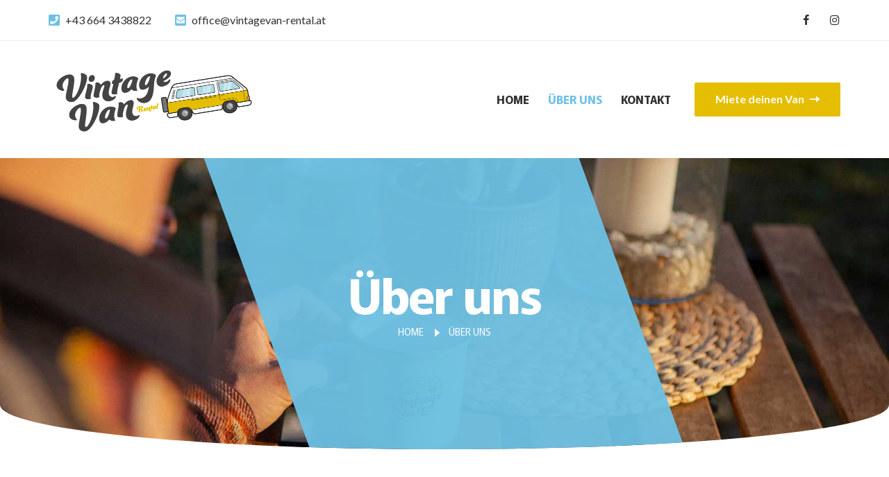

--- FILE ---
content_type: text/html; charset=UTF-8
request_url: https://www.vintagevan-rental.at/ueber-uns/
body_size: 80017
content:
<!DOCTYPE html>
<html lang="de">
<head>
	<meta charset="UTF-8">
	<meta name="viewport" content="width=device-width, initial-scale=1, maximum-scale=1, user-scalable=no"/>
	<meta name="format-detection" content="telephone=no"/>
	<link rel="profile" href="https://gmpg.org/xfn/11">
	<link rel="pingback" href="https://www.vintagevan-rental.at/xmlrpc.php">
	<title>Über uns &#8211; Vintage Van Rental</title>
<meta name='robots' content='max-image-preview:large' />
<link rel="alternate" type="application/rss+xml" title="Vintage Van Rental &raquo; Feed" href="https://www.vintagevan-rental.at/feed/" />
<link rel="alternate" type="application/rss+xml" title="Vintage Van Rental &raquo; Kommentar-Feed" href="https://www.vintagevan-rental.at/comments/feed/" />
<link rel="alternate" title="oEmbed (JSON)" type="application/json+oembed" href="https://www.vintagevan-rental.at/wp-json/oembed/1.0/embed?url=https%3A%2F%2Fwww.vintagevan-rental.at%2Fueber-uns%2F" />
<link rel="alternate" title="oEmbed (XML)" type="text/xml+oembed" href="https://www.vintagevan-rental.at/wp-json/oembed/1.0/embed?url=https%3A%2F%2Fwww.vintagevan-rental.at%2Fueber-uns%2F&#038;format=xml" />
<style id='wp-img-auto-sizes-contain-inline-css' type='text/css'>
img:is([sizes=auto i],[sizes^="auto," i]){contain-intrinsic-size:3000px 1500px}
/*# sourceURL=wp-img-auto-sizes-contain-inline-css */
</style>
<style id='wp-emoji-styles-inline-css' type='text/css'>

	img.wp-smiley, img.emoji {
		display: inline !important;
		border: none !important;
		box-shadow: none !important;
		height: 1em !important;
		width: 1em !important;
		margin: 0 0.07em !important;
		vertical-align: -0.1em !important;
		background: none !important;
		padding: 0 !important;
	}
/*# sourceURL=wp-emoji-styles-inline-css */
</style>
<style id='classic-theme-styles-inline-css' type='text/css'>
/*! This file is auto-generated */
.wp-block-button__link{color:#fff;background-color:#32373c;border-radius:9999px;box-shadow:none;text-decoration:none;padding:calc(.667em + 2px) calc(1.333em + 2px);font-size:1.125em}.wp-block-file__button{background:#32373c;color:#fff;text-decoration:none}
/*# sourceURL=/wp-includes/css/classic-themes.min.css */
</style>
<style id='global-styles-inline-css' type='text/css'>
:root{--wp--preset--aspect-ratio--square: 1;--wp--preset--aspect-ratio--4-3: 4/3;--wp--preset--aspect-ratio--3-4: 3/4;--wp--preset--aspect-ratio--3-2: 3/2;--wp--preset--aspect-ratio--2-3: 2/3;--wp--preset--aspect-ratio--16-9: 16/9;--wp--preset--aspect-ratio--9-16: 9/16;--wp--preset--color--black: #000000;--wp--preset--color--cyan-bluish-gray: #abb8c3;--wp--preset--color--white: #ffffff;--wp--preset--color--pale-pink: #f78da7;--wp--preset--color--vivid-red: #cf2e2e;--wp--preset--color--luminous-vivid-orange: #ff6900;--wp--preset--color--luminous-vivid-amber: #fcb900;--wp--preset--color--light-green-cyan: #7bdcb5;--wp--preset--color--vivid-green-cyan: #00d084;--wp--preset--color--pale-cyan-blue: #8ed1fc;--wp--preset--color--vivid-cyan-blue: #0693e3;--wp--preset--color--vivid-purple: #9b51e0;--wp--preset--gradient--vivid-cyan-blue-to-vivid-purple: linear-gradient(135deg,rgb(6,147,227) 0%,rgb(155,81,224) 100%);--wp--preset--gradient--light-green-cyan-to-vivid-green-cyan: linear-gradient(135deg,rgb(122,220,180) 0%,rgb(0,208,130) 100%);--wp--preset--gradient--luminous-vivid-amber-to-luminous-vivid-orange: linear-gradient(135deg,rgb(252,185,0) 0%,rgb(255,105,0) 100%);--wp--preset--gradient--luminous-vivid-orange-to-vivid-red: linear-gradient(135deg,rgb(255,105,0) 0%,rgb(207,46,46) 100%);--wp--preset--gradient--very-light-gray-to-cyan-bluish-gray: linear-gradient(135deg,rgb(238,238,238) 0%,rgb(169,184,195) 100%);--wp--preset--gradient--cool-to-warm-spectrum: linear-gradient(135deg,rgb(74,234,220) 0%,rgb(151,120,209) 20%,rgb(207,42,186) 40%,rgb(238,44,130) 60%,rgb(251,105,98) 80%,rgb(254,248,76) 100%);--wp--preset--gradient--blush-light-purple: linear-gradient(135deg,rgb(255,206,236) 0%,rgb(152,150,240) 100%);--wp--preset--gradient--blush-bordeaux: linear-gradient(135deg,rgb(254,205,165) 0%,rgb(254,45,45) 50%,rgb(107,0,62) 100%);--wp--preset--gradient--luminous-dusk: linear-gradient(135deg,rgb(255,203,112) 0%,rgb(199,81,192) 50%,rgb(65,88,208) 100%);--wp--preset--gradient--pale-ocean: linear-gradient(135deg,rgb(255,245,203) 0%,rgb(182,227,212) 50%,rgb(51,167,181) 100%);--wp--preset--gradient--electric-grass: linear-gradient(135deg,rgb(202,248,128) 0%,rgb(113,206,126) 100%);--wp--preset--gradient--midnight: linear-gradient(135deg,rgb(2,3,129) 0%,rgb(40,116,252) 100%);--wp--preset--font-size--small: 13px;--wp--preset--font-size--medium: 20px;--wp--preset--font-size--large: 36px;--wp--preset--font-size--x-large: 42px;--wp--preset--spacing--20: 0.44rem;--wp--preset--spacing--30: 0.67rem;--wp--preset--spacing--40: 1rem;--wp--preset--spacing--50: 1.5rem;--wp--preset--spacing--60: 2.25rem;--wp--preset--spacing--70: 3.38rem;--wp--preset--spacing--80: 5.06rem;--wp--preset--shadow--natural: 6px 6px 9px rgba(0, 0, 0, 0.2);--wp--preset--shadow--deep: 12px 12px 50px rgba(0, 0, 0, 0.4);--wp--preset--shadow--sharp: 6px 6px 0px rgba(0, 0, 0, 0.2);--wp--preset--shadow--outlined: 6px 6px 0px -3px rgb(255, 255, 255), 6px 6px rgb(0, 0, 0);--wp--preset--shadow--crisp: 6px 6px 0px rgb(0, 0, 0);}:where(.is-layout-flex){gap: 0.5em;}:where(.is-layout-grid){gap: 0.5em;}body .is-layout-flex{display: flex;}.is-layout-flex{flex-wrap: wrap;align-items: center;}.is-layout-flex > :is(*, div){margin: 0;}body .is-layout-grid{display: grid;}.is-layout-grid > :is(*, div){margin: 0;}:where(.wp-block-columns.is-layout-flex){gap: 2em;}:where(.wp-block-columns.is-layout-grid){gap: 2em;}:where(.wp-block-post-template.is-layout-flex){gap: 1.25em;}:where(.wp-block-post-template.is-layout-grid){gap: 1.25em;}.has-black-color{color: var(--wp--preset--color--black) !important;}.has-cyan-bluish-gray-color{color: var(--wp--preset--color--cyan-bluish-gray) !important;}.has-white-color{color: var(--wp--preset--color--white) !important;}.has-pale-pink-color{color: var(--wp--preset--color--pale-pink) !important;}.has-vivid-red-color{color: var(--wp--preset--color--vivid-red) !important;}.has-luminous-vivid-orange-color{color: var(--wp--preset--color--luminous-vivid-orange) !important;}.has-luminous-vivid-amber-color{color: var(--wp--preset--color--luminous-vivid-amber) !important;}.has-light-green-cyan-color{color: var(--wp--preset--color--light-green-cyan) !important;}.has-vivid-green-cyan-color{color: var(--wp--preset--color--vivid-green-cyan) !important;}.has-pale-cyan-blue-color{color: var(--wp--preset--color--pale-cyan-blue) !important;}.has-vivid-cyan-blue-color{color: var(--wp--preset--color--vivid-cyan-blue) !important;}.has-vivid-purple-color{color: var(--wp--preset--color--vivid-purple) !important;}.has-black-background-color{background-color: var(--wp--preset--color--black) !important;}.has-cyan-bluish-gray-background-color{background-color: var(--wp--preset--color--cyan-bluish-gray) !important;}.has-white-background-color{background-color: var(--wp--preset--color--white) !important;}.has-pale-pink-background-color{background-color: var(--wp--preset--color--pale-pink) !important;}.has-vivid-red-background-color{background-color: var(--wp--preset--color--vivid-red) !important;}.has-luminous-vivid-orange-background-color{background-color: var(--wp--preset--color--luminous-vivid-orange) !important;}.has-luminous-vivid-amber-background-color{background-color: var(--wp--preset--color--luminous-vivid-amber) !important;}.has-light-green-cyan-background-color{background-color: var(--wp--preset--color--light-green-cyan) !important;}.has-vivid-green-cyan-background-color{background-color: var(--wp--preset--color--vivid-green-cyan) !important;}.has-pale-cyan-blue-background-color{background-color: var(--wp--preset--color--pale-cyan-blue) !important;}.has-vivid-cyan-blue-background-color{background-color: var(--wp--preset--color--vivid-cyan-blue) !important;}.has-vivid-purple-background-color{background-color: var(--wp--preset--color--vivid-purple) !important;}.has-black-border-color{border-color: var(--wp--preset--color--black) !important;}.has-cyan-bluish-gray-border-color{border-color: var(--wp--preset--color--cyan-bluish-gray) !important;}.has-white-border-color{border-color: var(--wp--preset--color--white) !important;}.has-pale-pink-border-color{border-color: var(--wp--preset--color--pale-pink) !important;}.has-vivid-red-border-color{border-color: var(--wp--preset--color--vivid-red) !important;}.has-luminous-vivid-orange-border-color{border-color: var(--wp--preset--color--luminous-vivid-orange) !important;}.has-luminous-vivid-amber-border-color{border-color: var(--wp--preset--color--luminous-vivid-amber) !important;}.has-light-green-cyan-border-color{border-color: var(--wp--preset--color--light-green-cyan) !important;}.has-vivid-green-cyan-border-color{border-color: var(--wp--preset--color--vivid-green-cyan) !important;}.has-pale-cyan-blue-border-color{border-color: var(--wp--preset--color--pale-cyan-blue) !important;}.has-vivid-cyan-blue-border-color{border-color: var(--wp--preset--color--vivid-cyan-blue) !important;}.has-vivid-purple-border-color{border-color: var(--wp--preset--color--vivid-purple) !important;}.has-vivid-cyan-blue-to-vivid-purple-gradient-background{background: var(--wp--preset--gradient--vivid-cyan-blue-to-vivid-purple) !important;}.has-light-green-cyan-to-vivid-green-cyan-gradient-background{background: var(--wp--preset--gradient--light-green-cyan-to-vivid-green-cyan) !important;}.has-luminous-vivid-amber-to-luminous-vivid-orange-gradient-background{background: var(--wp--preset--gradient--luminous-vivid-amber-to-luminous-vivid-orange) !important;}.has-luminous-vivid-orange-to-vivid-red-gradient-background{background: var(--wp--preset--gradient--luminous-vivid-orange-to-vivid-red) !important;}.has-very-light-gray-to-cyan-bluish-gray-gradient-background{background: var(--wp--preset--gradient--very-light-gray-to-cyan-bluish-gray) !important;}.has-cool-to-warm-spectrum-gradient-background{background: var(--wp--preset--gradient--cool-to-warm-spectrum) !important;}.has-blush-light-purple-gradient-background{background: var(--wp--preset--gradient--blush-light-purple) !important;}.has-blush-bordeaux-gradient-background{background: var(--wp--preset--gradient--blush-bordeaux) !important;}.has-luminous-dusk-gradient-background{background: var(--wp--preset--gradient--luminous-dusk) !important;}.has-pale-ocean-gradient-background{background: var(--wp--preset--gradient--pale-ocean) !important;}.has-electric-grass-gradient-background{background: var(--wp--preset--gradient--electric-grass) !important;}.has-midnight-gradient-background{background: var(--wp--preset--gradient--midnight) !important;}.has-small-font-size{font-size: var(--wp--preset--font-size--small) !important;}.has-medium-font-size{font-size: var(--wp--preset--font-size--medium) !important;}.has-large-font-size{font-size: var(--wp--preset--font-size--large) !important;}.has-x-large-font-size{font-size: var(--wp--preset--font-size--x-large) !important;}
:where(.wp-block-post-template.is-layout-flex){gap: 1.25em;}:where(.wp-block-post-template.is-layout-grid){gap: 1.25em;}
:where(.wp-block-term-template.is-layout-flex){gap: 1.25em;}:where(.wp-block-term-template.is-layout-grid){gap: 1.25em;}
:where(.wp-block-columns.is-layout-flex){gap: 2em;}:where(.wp-block-columns.is-layout-grid){gap: 2em;}
:root :where(.wp-block-pullquote){font-size: 1.5em;line-height: 1.6;}
/*# sourceURL=global-styles-inline-css */
</style>
<link rel='stylesheet' id='contact-form-7-css' href='https://www.vintagevan-rental.at/wp-content/plugins/contact-form-7/includes/css/styles.css?ver=6.1.4' type='text/css' media='all' />
<style id='woocommerce-inline-inline-css' type='text/css'>
.woocommerce form .form-row .required { visibility: visible; }
/*# sourceURL=woocommerce-inline-inline-css */
</style>
<link rel='stylesheet' id='elementor-icons-css' href='https://www.vintagevan-rental.at/wp-content/plugins/elementor/assets/lib/eicons/css/elementor-icons.min.css?ver=5.46.0' type='text/css' media='all' />
<link rel='stylesheet' id='elementor-frontend-css' href='https://www.vintagevan-rental.at/wp-content/plugins/elementor/assets/css/frontend.min.css?ver=3.34.2' type='text/css' media='all' />
<link rel='stylesheet' id='elementor-post-5-css' href='https://www.vintagevan-rental.at/wp-content/uploads/elementor/css/post-5.css?ver=1769163221' type='text/css' media='all' />
<link rel='stylesheet' id='widget-image-css' href='https://www.vintagevan-rental.at/wp-content/plugins/elementor/assets/css/widget-image.min.css?ver=3.34.2' type='text/css' media='all' />
<link rel='stylesheet' id='elementor-post-95-css' href='https://www.vintagevan-rental.at/wp-content/uploads/elementor/css/post-95.css?ver=1769187670' type='text/css' media='all' />
<link rel='stylesheet' id='templines_fonts-icons-css' href='https://www.vintagevan-rental.at/wp-content/uploads/templines_fonts/font-style-2401043d.min.css?ver=6.9' type='text/css' media='all' />
<link rel='stylesheet' id='templines-core-css' href='https://www.vintagevan-rental.at/wp-content/uploads/renroll/min.css?ver=1657569523' type='text/css' media='all' />
<link rel='stylesheet' id='elementor-gf-local-roboto-css' href='https://www.vintagevan-rental.at/wp-content/uploads/elementor/google-fonts/css/roboto.css?ver=1742248749' type='text/css' media='all' />
<link rel='stylesheet' id='elementor-gf-local-robotoslab-css' href='https://www.vintagevan-rental.at/wp-content/uploads/elementor/google-fonts/css/robotoslab.css?ver=1742248761' type='text/css' media='all' />
<script type="text/javascript" src="https://www.vintagevan-rental.at/wp-includes/js/jquery/jquery.min.js?ver=3.7.1" id="jquery-core-js"></script>
<script type="text/javascript" src="https://www.vintagevan-rental.at/wp-includes/js/jquery/jquery-migrate.min.js?ver=3.4.1" id="jquery-migrate-js"></script>
<script type="text/javascript" src="https://www.vintagevan-rental.at/wp-content/plugins/woocommerce/assets/js/jquery-blockui/jquery.blockUI.min.js?ver=2.7.0-wc.10.4.3" id="wc-jquery-blockui-js" defer="defer" data-wp-strategy="defer"></script>
<script type="text/javascript" id="wc-add-to-cart-js-extra">
/* <![CDATA[ */
var wc_add_to_cart_params = {"ajax_url":"/wp-admin/admin-ajax.php","wc_ajax_url":"/?wc-ajax=%%endpoint%%","i18n_view_cart":"Warenkorb anzeigen","cart_url":"https://www.vintagevan-rental.at/cart/","is_cart":"","cart_redirect_after_add":"no"};
//# sourceURL=wc-add-to-cart-js-extra
/* ]]> */
</script>
<script type="text/javascript" src="https://www.vintagevan-rental.at/wp-content/plugins/woocommerce/assets/js/frontend/add-to-cart.min.js?ver=10.4.3" id="wc-add-to-cart-js" defer="defer" data-wp-strategy="defer"></script>
<script type="text/javascript" src="https://www.vintagevan-rental.at/wp-content/plugins/woocommerce/assets/js/js-cookie/js.cookie.min.js?ver=2.1.4-wc.10.4.3" id="wc-js-cookie-js" defer="defer" data-wp-strategy="defer"></script>
<script type="text/javascript" id="woocommerce-js-extra">
/* <![CDATA[ */
var woocommerce_params = {"ajax_url":"/wp-admin/admin-ajax.php","wc_ajax_url":"/?wc-ajax=%%endpoint%%","i18n_password_show":"Passwort anzeigen","i18n_password_hide":"Passwort ausblenden"};
//# sourceURL=woocommerce-js-extra
/* ]]> */
</script>
<script type="text/javascript" src="https://www.vintagevan-rental.at/wp-content/plugins/woocommerce/assets/js/frontend/woocommerce.min.js?ver=10.4.3" id="woocommerce-js" defer="defer" data-wp-strategy="defer"></script>
<script type="text/javascript" id="WCPAY_ASSETS-js-extra">
/* <![CDATA[ */
var wcpayAssets = {"url":"https://www.vintagevan-rental.at/wp-content/plugins/woocommerce-payments/dist/"};
//# sourceURL=WCPAY_ASSETS-js-extra
/* ]]> */
</script>
<link rel="https://api.w.org/" href="https://www.vintagevan-rental.at/wp-json/" /><link rel="alternate" title="JSON" type="application/json" href="https://www.vintagevan-rental.at/wp-json/wp/v2/pages/95" /><link rel="EditURI" type="application/rsd+xml" title="RSD" href="https://www.vintagevan-rental.at/xmlrpc.php?rsd" />
<meta name="generator" content="WordPress 6.9" />
<meta name="generator" content="Theme Plugin 5.12" />
<meta name="generator" content="WooCommerce 10.4.3" />
<meta name="generator" content="Renroll 5.12" />
<link rel="canonical" href="https://www.vintagevan-rental.at/ueber-uns/" />
<link rel='shortlink' href='https://www.vintagevan-rental.at/?p=95' />
		<link rel="preload" href="//fonts.googleapis.com/css?family=Murecho%3A200%2Cregular%2C500%2C600%2C700%2C900%7CLato%3Aregular%2Citalic%2C700%2C900%26subset%3Dlatin%2Clatin-ext&#038;display=swap" as="style"
			  onload="this.onload=null;this.rel='stylesheet'">
		<noscript>
			<link rel="stylesheet" href="//fonts.googleapis.com/css?family=Murecho%3A200%2Cregular%2C500%2C600%2C700%2C900%7CLato%3Aregular%2Citalic%2C700%2C900%26subset%3Dlatin%2Clatin-ext&#038;display=swap">
		</noscript>
			<noscript><style>.woocommerce-product-gallery{ opacity: 1 !important; }</style></noscript>
	<meta name="generator" content="Elementor 3.34.2; features: additional_custom_breakpoints; settings: css_print_method-external, google_font-enabled, font_display-auto">
			<style>
				.e-con.e-parent:nth-of-type(n+4):not(.e-lazyloaded):not(.e-no-lazyload),
				.e-con.e-parent:nth-of-type(n+4):not(.e-lazyloaded):not(.e-no-lazyload) * {
					background-image: none !important;
				}
				@media screen and (max-height: 1024px) {
					.e-con.e-parent:nth-of-type(n+3):not(.e-lazyloaded):not(.e-no-lazyload),
					.e-con.e-parent:nth-of-type(n+3):not(.e-lazyloaded):not(.e-no-lazyload) * {
						background-image: none !important;
					}
				}
				@media screen and (max-height: 640px) {
					.e-con.e-parent:nth-of-type(n+2):not(.e-lazyloaded):not(.e-no-lazyload),
					.e-con.e-parent:nth-of-type(n+2):not(.e-lazyloaded):not(.e-no-lazyload) * {
						background-image: none !important;
					}
				}
			</style>
			<meta name="generator" content="Powered by Slider Revolution 6.5.19 - responsive, Mobile-Friendly Slider Plugin for WordPress with comfortable drag and drop interface." />
<link rel="icon" href="https://www.vintagevan-rental.at/wp-content/uploads/2022/04/cropped-favcion1232-32x32.png" sizes="32x32" />
<link rel="icon" href="https://www.vintagevan-rental.at/wp-content/uploads/2022/04/cropped-favcion1232-192x192.png" sizes="192x192" />
<link rel="apple-touch-icon" href="https://www.vintagevan-rental.at/wp-content/uploads/2022/04/cropped-favcion1232-180x180.png" />
<meta name="msapplication-TileImage" content="https://www.vintagevan-rental.at/wp-content/uploads/2022/04/cropped-favcion1232-270x270.png" />
<script>function setREVStartSize(e){
			//window.requestAnimationFrame(function() {
				window.RSIW = window.RSIW===undefined ? window.innerWidth : window.RSIW;
				window.RSIH = window.RSIH===undefined ? window.innerHeight : window.RSIH;
				try {
					var pw = document.getElementById(e.c).parentNode.offsetWidth,
						newh;
					pw = pw===0 || isNaN(pw) ? window.RSIW : pw;
					e.tabw = e.tabw===undefined ? 0 : parseInt(e.tabw);
					e.thumbw = e.thumbw===undefined ? 0 : parseInt(e.thumbw);
					e.tabh = e.tabh===undefined ? 0 : parseInt(e.tabh);
					e.thumbh = e.thumbh===undefined ? 0 : parseInt(e.thumbh);
					e.tabhide = e.tabhide===undefined ? 0 : parseInt(e.tabhide);
					e.thumbhide = e.thumbhide===undefined ? 0 : parseInt(e.thumbhide);
					e.mh = e.mh===undefined || e.mh=="" || e.mh==="auto" ? 0 : parseInt(e.mh,0);
					if(e.layout==="fullscreen" || e.l==="fullscreen")
						newh = Math.max(e.mh,window.RSIH);
					else{
						e.gw = Array.isArray(e.gw) ? e.gw : [e.gw];
						for (var i in e.rl) if (e.gw[i]===undefined || e.gw[i]===0) e.gw[i] = e.gw[i-1];
						e.gh = e.el===undefined || e.el==="" || (Array.isArray(e.el) && e.el.length==0)? e.gh : e.el;
						e.gh = Array.isArray(e.gh) ? e.gh : [e.gh];
						for (var i in e.rl) if (e.gh[i]===undefined || e.gh[i]===0) e.gh[i] = e.gh[i-1];
											
						var nl = new Array(e.rl.length),
							ix = 0,
							sl;
						e.tabw = e.tabhide>=pw ? 0 : e.tabw;
						e.thumbw = e.thumbhide>=pw ? 0 : e.thumbw;
						e.tabh = e.tabhide>=pw ? 0 : e.tabh;
						e.thumbh = e.thumbhide>=pw ? 0 : e.thumbh;
						for (var i in e.rl) nl[i] = e.rl[i]<window.RSIW ? 0 : e.rl[i];
						sl = nl[0];
						for (var i in nl) if (sl>nl[i] && nl[i]>0) { sl = nl[i]; ix=i;}
						var m = pw>(e.gw[ix]+e.tabw+e.thumbw) ? 1 : (pw-(e.tabw+e.thumbw)) / (e.gw[ix]);
						newh =  (e.gh[ix] * m) + (e.tabh + e.thumbh);
					}
					var el = document.getElementById(e.c);
					if (el!==null && el) el.style.height = newh+"px";
					el = document.getElementById(e.c+"_wrapper");
					if (el!==null && el) {
						el.style.height = newh+"px";
						el.style.display = "block";
					}
				} catch(e){
					console.log("Failure at Presize of Slider:" + e)
				}
			//});
		  };</script>
		<style type="text/css" id="wp-custom-css">
			.c-hotspot-carousel__item {
margin-bottom: 20px !important
	}


.l-section .h-round .c-page-header .c-page-header--header-type-2 {
background-image: url("https://www.vintagevan-rental.at/wp-content/uploads/2022/04/Van_03.jpg") !important;
}

		</style>
		</head>
<body data-rsssl=1 class="wp-singular page-template page-template-elementor_header_footer page page-id-95 wp-theme-renroll theme-renroll woocommerce-no-js woocommerce-on elementor-default elementor-template-full-width elementor-kit-5 elementor-page elementor-page-95">

<div id="templines-ajax-search" class="c-header-search c-header-search--disabled">
	<div class="c-header-search__shadow"></div>
	<div class="c-header-search__wrap" id="templines-ajax-search-wrap">
		<div class="c-header-search__form">
			<div class="c-header-search__tip">What you are looking for?</div>
						
	<form role="search" class="js-search-form" method="get" action="https://www.vintagevan-rental.at/">
		<div class="c-header-search__input-block">
			<input id="templines-ajax-search-input" class="h-cb c-header-search__input" autocomplete="off" type="text" name="s" placeholder="Start typing..." value="" />
			<button id="templines-ajax-search-clear" class="h-cb c-header-search__clear" type="button"><i class="ip-close c-header-search__clear-svg"></i><span class="c-header-search__clear-text">Clear</span></button>
			
		</div>
	</form>					</div>
		<div class="l-section l-section--container c-header-search__result" id="templines-ajax-search-result">

		</div>
		<button type="button" class="h-cb h-cb--svg c-header-search__close" id="templines-ajax-search-close"><i
				class="ip-close"></i></button>
	</div>
</div>


<header class="l-section" id="main-header">

	<div class="c-header c-header--mobile js-header-mobile">
		<div class="c-header__row-1 js-header-row">
			<button class="h-cb h-cb--svg c-header__menu-button" id="templines-mobile-menu-button" type="button"><i
		class="ip-menu c-header__menu-button-svg"></i></button>			<div
	class="c-header__logo ">
		<a href="https://www.vintagevan-rental.at/">
						<img fetchpriority="high"  width="600" height="209" 				src="https://www.vintagevan-rental.at/wp-content/uploads/2022/04/horizontalogo.png"
			alt="Vintage Van Rental"
			class="c-header__logo-img  c-header__logo-img--all "/>
		
				</a></div>
			<div class="c-header__buttons-block c-header__buttons-block--2">
									<a class="c-button c-button--small c-header_mobile-book-now"
	   href="https://www.vintagevan-rental.at/kontakt/">Rent</a>
			</div>
		</div>
		<div class="c-header__menu js-mobile-menu">
			<div class="c-header__menu-shadow"></div>
			<div class="c-header__menu-wrap">
				<div class="c-header__menu-buttons">
					<button type="button" class="h-cb h-cb--svg c-header__menu-back" id="templines-menu-back"><i
							class="ip-z-angle-left-solid c-header__menu-back-svg"></i>Back					</button>
					<button type="button" class="h-cb h-cb--svg c-header__menu-close" id="templines-menu-close"><i
							class="ip-close c-header__menu-close-svg"></i></button>
				</div>
				<div class="c-header__menu-content">
					<nav itemscope itemtype="http://schema.org/SiteNavigationElement" class="c-mega-menu c-mega-menu--top-menu js-mobile-top-menu"><ul id="mobile-top-menu" class="c-mega-menu__list"><li id="menu-item-2411" class="c-mega-menu__item menu-item-2411"><a href="https://www.vintagevan-rental.at/">Home</a></li>
<li id="menu-item-2407" class="c-mega-menu__item current-menu-item current_page_item menu-item-2407"><a href="https://www.vintagevan-rental.at/ueber-uns/" aria-current="page">Über uns</a></li>
<li id="menu-item-2406" class="c-mega-menu__item menu-item-2406"><a href="https://www.vintagevan-rental.at/kontakt/">Kontakt</a></li>
</ul></nav>					<div class="c-header__menu-content-bottom">
							<div class="c-header__phone-block">
					<div class="c-header__phone">
				<i class="ip-call-top c-header__icon">
					<!-- --></i><span
					class="c-header__phone-text"><span class="c-header__phone-number"><a href="tel:+436643438822">+43 664 3438822</span></a></span>
			</div>
					</div>
							<div class="c-header__email-block">
					<div class="c-header__email">
				<i class="ip-email-top c-header__icon">
					<!-- --></i><span
					class="c-header__email-text"><a href="mailto:office@vintagevan-rental.at">office@vintagevan-rental.at</a></span>
			</div>
			</div>
																	</div>
				</div>
													<div
						class="c-header__menu-bottom c-header__menu-bottom--center">
													<div class="c-soc">			<a target="_blank" href="https://www.facebook.com/vintagevanrentalvienna" class="c-soc__link"><i
					class="ip-facebook c-soc__icon c-soc__icon--facebook">
					<!-- --></i></a>
					<a target="_blank" href="https://www.instagram.com/vintagevanrentalvienna/" class="c-soc__link"><i
					class="ip-instagram c-soc__icon c-soc__icon--instagram">
					<!-- --></i></a>
		</div>																							</div>
							</div>
		</div>
	</div>

			<div
		class="c-header c-header--desktop js-header-desktop c-header--header-type-2 ">
					<div class="c-header__row-1-wrap c-header__row-1-wrap--header-type-2">
				<div
					class="l-section__container c-header__row-1 c-header__row-1--header-type-2">
					<div class="c-header__col-left c-header__col-left--r1">
						<div class="c-header__phone-block">
					<div class="c-header__phone">
				<i class="ip-call-top c-header__icon">
					<!-- --></i><span
					class="c-header__phone-text"><span class="c-header__phone-number"><a href="tel:+436643438822">+43 664 3438822</span></a></span>
			</div>
					</div>
		<div class="c-header__email-block">
					<div class="c-header__email">
				<i class="ip-email-top c-header__icon">
					<!-- --></i><span
					class="c-header__email-text"><a href="mailto:office@vintagevan-rental.at">office@vintagevan-rental.at</a></span>
			</div>
			</div>					</div>
					<div class="c-header__col-right c-header__col-right--r1">
						<div class="c-soc c-soc--header-row-1">			<a target="_blank" href="https://www.facebook.com/vintagevanrentalvienna" class="c-soc__link"><i
					class="ip-facebook c-soc__icon c-soc__icon--facebook">
					<!-- --></i></a>
					<a target="_blank" href="https://www.instagram.com/vintagevanrentalvienna/" class="c-soc__link"><i
					class="ip-instagram c-soc__icon c-soc__icon--instagram">
					<!-- --></i></a>
		</div>					</div>
				</div>
			</div>
				<div
			class="c-header__row-2-wrap c-header__row-2-wrap--header-type-2 c-header__row-2-wrap--button ">
			<div
				class="l-section__container c-header__row-2 c-header__row-2--header-type-2">
				<div class="c-header__col-left c-header__col-left--r2">
					<div
	class="c-header__logo ">
		<a href="https://www.vintagevan-rental.at/">
						<img fetchpriority="high"  width="600" height="209" 				src="https://www.vintagevan-rental.at/wp-content/uploads/2022/04/horizontalogo.png"
			alt="Vintage Van Rental"
			class="c-header__logo-img  c-header__logo-img--all "/>
		
				</a></div>
				</div>
				<div
					class="c-header__col-right c-header__col-right--r2  c-header__col-right--button ">
					<nav itemscope itemtype="http://schema.org/SiteNavigationElement" class="c-top-menu js-top-menu"><ul id="top-menu-desktop" class="c-top-menu__list c-top-menu__list--third"><li class="c-top-menu__item menu-item-2411 js-menu-item"><a href="https://www.vintagevan-rental.at/">Home</a></li>
<li class="c-top-menu__item current-menu-item current_page_item menu-item-2407 js-menu-item"><a href="https://www.vintagevan-rental.at/ueber-uns/" aria-current="page">Über uns</a></li>
<li class="c-top-menu__item menu-item-2406 js-menu-item"><a href="https://www.vintagevan-rental.at/kontakt/">Kontakt</a></li>
</ul></nav>																					<a class="c-button  c-header_book-now"
	   href="https://www.vintagevan-rental.at/kontakt/">Miete deinen Van		<i class="ip-z-arrow-right c-header_book-now-ico"></i></a>
				</div>
			</div>
		</div>
	</div>
	
	</header>		<div data-elementor-type="wp-page" data-elementor-id="95" class="elementor elementor-95">
						<section class="elementor-section elementor-top-section elementor-element elementor-element-71180e7 elementor-section-full_width elementor-section-height-default elementor-section-height-default" data-id="71180e7" data-element_type="section" data-settings="{&quot;background_background&quot;:&quot;classic&quot;}">
						<div class="elementor-container elementor-column-gap-no">
					<div class="elementor-column elementor-col-100 elementor-top-column elementor-element elementor-element-35e91ef" data-id="35e91ef" data-element_type="column">
			<div class="elementor-widget-wrap elementor-element-populated">
						<div class="elementor-element elementor-element-950359a elementor-widget elementor-widget-templines-page-header" data-id="950359a" data-element_type="widget" data-widget_type="templines-page-header.default">
				<div class="elementor-widget-container">
					
	<header
		class="l-section h-round c-page-header c-page-header--header-type-2" style="background-image:url(https://www.vintagevan-rental.at/wp-content/uploads/2022/04/Van_02web.jpg)">
		<div class="c-page-header__wrap">
												<h1 class="c-page-header__title">Über uns</h1>
															<nav class="c-breadcrumbs">
		<ol class="c-breadcrumbs__list" itemscope itemtype="http://schema.org/BreadcrumbList">
							<li class="c-breadcrumbs__item  c-breadcrumbs__item--short   c-breadcrumbs__item--first  "
					itemprop="itemListElement" itemscope itemtype="http://schema.org/ListItem">
					<a itemprop="item" title="Home" href="https://www.vintagevan-rental.at/"><span
							itemprop="name">Home</span></a>						<i class="ip-triangle-right c-breadcrumbs__separator"><!-- --></i>					<meta itemprop="position" content="1">
				</li>
								<li class="c-breadcrumbs__item  c-breadcrumbs__item--short    c-breadcrumbs__item--last "
					itemprop="itemListElement" itemscope itemtype="http://schema.org/ListItem">
					<a itemprop="item" title="Über uns" href="https://www.vintagevan-rental.at/ueber-uns/"><span
							itemprop="name">Über uns</span></a>					<meta itemprop="position" content="2">
				</li>
						</ol>
	</nav>
					</div>
	</header>

	<div class="woocommerce-notices-wrapper">
			</div>
				</div>
				</div>
					</div>
		</div>
					</div>
		</section>
				<section class="elementor-section elementor-top-section elementor-element elementor-element-2ad84a9 elementor-section-full_width elementor-section-height-default elementor-section-height-default" data-id="2ad84a9" data-element_type="section">
						<div class="elementor-container elementor-column-gap-no">
					<div class="elementor-column elementor-col-50 elementor-top-column elementor-element elementor-element-d90fd83" data-id="d90fd83" data-element_type="column">
			<div class="elementor-widget-wrap elementor-element-populated">
						<div class="elementor-element elementor-element-9f97f0a elementor-widget elementor-widget-image" data-id="9f97f0a" data-element_type="widget" data-widget_type="image.default">
				<div class="elementor-widget-container">
															<img decoding="async" width="1000" height="667" src="https://www.vintagevan-rental.at/wp-content/uploads/2022/04/Van_04.jpg" class="attachment-large size-large wp-image-2696" alt="" srcset="https://www.vintagevan-rental.at/wp-content/uploads/2022/04/Van_04.jpg 1000w, https://www.vintagevan-rental.at/wp-content/uploads/2022/04/Van_04-360x240.jpg 360w, https://www.vintagevan-rental.at/wp-content/uploads/2022/04/Van_04-840x560.jpg 840w, https://www.vintagevan-rental.at/wp-content/uploads/2022/04/Van_04-120x80.jpg 120w, https://www.vintagevan-rental.at/wp-content/uploads/2022/04/Van_04-344x230.jpg 344w, https://www.vintagevan-rental.at/wp-content/uploads/2022/04/Van_04-688x460.jpg 688w" sizes="(max-width: 1000px) 100vw, 1000px" />															</div>
				</div>
					</div>
		</div>
				<div class="elementor-column elementor-col-50 elementor-top-column elementor-element elementor-element-51accec" data-id="51accec" data-element_type="column">
			<div class="elementor-widget-wrap elementor-element-populated">
						<div class="elementor-element elementor-element-f355c7a elementor-widget elementor-widget-templines-heading" data-id="f355c7a" data-element_type="widget" data-widget_type="templines-heading.default">
				<div class="elementor-widget-container">
					<div class="c-heading c-heading--medium c-heading--left c-ip-heading--mobile-center"><span class="c-heading__inner">Grüß euch!</span></div>				</div>
				</div>
				<div class="elementor-element elementor-element-4934ee8 elementor-widget elementor-widget-text-editor" data-id="4934ee8" data-element_type="widget" data-widget_type="text-editor.default">
				<div class="elementor-widget-container">
									<p><span style="font-weight: 400;">Ich bin Marko Travancic, mit Vintage Van Rental wurde eine Plattform geschaffen um euch mit schönen Vintage &#8211; Campervans glücklich in den Urlaub zu bringen. </span><span style="font-weight: 400;">Hier kannst du leicht einen Camper für dein nächstes Abenteuer mieten. </span></p><p><span style="font-size: inherit;">F</span><span style="font-size: inherit;">lexibles Reisen und Oldtimer sind meine Passion, die ich gerne mit euch teile. </span><span style="font-size: inherit;">Das Ziel ist es, mehr Leuten in Österreich das Urlaubs &#8211; Feeling in Oldtimer Campervans zu ermöglichen. Stressfrei, entschleunigend und mit Stil ist hierbei die Devise. </span><span style="font-size: inherit;">Einwandfreier Fahrzeugzustand, faire Preise und Kundenzufriedenheit ist die oberste Priorität.<br /><br /></span><span style="font-size: inherit;"><span style="font-weight: 400;">Auch will ich mich bei all meinen  mitwirkenden Freunden und Familienmitgliedern, die deren Teil dazu beigetragen haben diesen Traum zu erfüllen, bedanken. </span><br /></span></p>								</div>
				</div>
					</div>
		</div>
					</div>
		</section>
				<section class="elementor-section elementor-top-section elementor-element elementor-element-b17da6a elementor-hidden-desktop elementor-hidden-tablet elementor-hidden-mobile elementor-section-boxed elementor-section-height-default elementor-section-height-default" data-id="b17da6a" data-element_type="section">
						<div class="elementor-container elementor-column-gap-no">
					<div class="elementor-column elementor-col-100 elementor-top-column elementor-element elementor-element-4b74ce9" data-id="4b74ce9" data-element_type="column">
			<div class="elementor-widget-wrap elementor-element-populated">
						<div class="elementor-element elementor-element-4218ff7 elementor-widget elementor-widget-image" data-id="4218ff7" data-element_type="widget" data-widget_type="image.default">
				<div class="elementor-widget-container">
															<img decoding="async" width="99" height="49" src="https://www.vintagevan-rental.at/wp-content/uploads/2019/11/renroll-0412721772.svg" class="attachment-large size-large wp-image-689" alt="" />															</div>
				</div>
				<div class="elementor-element elementor-element-04b6b81 elementor-widget elementor-widget-templines-heading" data-id="04b6b81" data-element_type="widget" data-widget_type="templines-heading.default">
				<div class="elementor-widget-container">
					<div class="c-heading c-heading--large c-heading--center"><span class="c-heading__inner">Company History</span></div>				</div>
				</div>
				<div class="elementor-element elementor-element-e8c19b5 elementor-widget elementor-widget-templines-heading" data-id="e8c19b5" data-element_type="widget" data-widget_type="templines-heading.default">
				<div class="elementor-widget-container">
					<div class="c-heading c-heading--small c-heading--center"><span class="c-heading__inner">About the renting services history</span></div>				</div>
				</div>
				<div class="elementor-element elementor-element-3bf545a elementor-widget elementor-widget-templines-tabs" data-id="3bf545a" data-element_type="widget" data-widget_type="templines-tabs.default">
				<div class="elementor-widget-container">
							<div class="c-tabs c-tabs--top">
											<div class="c-tabs__nav-wrap c-tabs__nav-wrap--top">
					<ul class="c-tabs__nav c-tabs__nav--desktop">
																				<li class="c-tabs__nav-item active">
								<a class="js-tab-nav"
								   href="#tab-3bf545a-0"
								   data-id="0"
								   onclick="return false;">May 2010</a>
							</li>
																											<li class="c-tabs__nav-item">
								<a class="js-tab-nav"
								   href="#tab-3bf545a-1"
								   data-id="1"
								   onclick="return false;">Aug 2015</a>
							</li>
																											<li class="c-tabs__nav-item">
								<a class="js-tab-nav"
								   href="#tab-3bf545a-2"
								   data-id="2"
								   onclick="return false;">Jan 2017</a>
							</li>
																											<li class="c-tabs__nav-item">
								<a class="js-tab-nav"
								   href="#tab-3bf545a-3"
								   data-id="3"
								   onclick="return false;">Apr 2018</a>
							</li>
																											<li class="c-tabs__nav-item">
								<a class="js-tab-nav"
								   href="#tab-3bf545a-4"
								   data-id="4"
								   onclick="return false;">Jul 2019</a>
							</li>
																											<li class="c-tabs__nav-item">
								<a class="js-tab-nav"
								   href="#tab-3bf545a-5"
								   data-id="5"
								   onclick="return false;">Nov 2019</a>
							</li>
																		</ul>
					<span class="c-tabs__nav c-tabs__nav--mobile">
						<select class="h-cb styled js-tab-nav-select">
																							<option  value="0">May 2010</option>
																															<option  value="1">Aug 2015</option>
																															<option  value="2">Jan 2017</option>
																															<option  value="3">Apr 2018</option>
																															<option  value="4">Jul 2019</option>
																															<option  value="5">Nov 2019</option>
																					</select>
					</span>
				</div>
			

			<div class="c-tabs__list">
									<div class="c-tabs__item active" id="tab-3bf545a-0">
																			<div class="c-tabs__image-wrap">
							<img decoding="async" class="c-tabs__image" srcset="https://www.vintagevan-rental.at/wp-content/uploads/2020/02/renroll-0446390869.jpg 790w, https://www.vintagevan-rental.at/wp-content/uploads/2020/02/renroll-0446390869-360x273.jpg 360w, https://www.vintagevan-rental.at/wp-content/uploads/2020/02/renroll-0446390869-105x80.jpg 105w" sizes="(max-width: 790px) 100vw, 790px" src="https://www.vintagevan-rental.at/wp-content/uploads/2020/02/renroll-0446390869.jpg" alt="renroll-1542431160" loading="lazy">							</div>
												<div class="c-tabs__text-wrap  c-tabs__text-wrap--with-thumb ">
							<div class="c-tabs__title">Idea of renting an electric-scooter</div>
															<div class="c-tabs__description">Aiusmod tempor incididunt labore loremy enim veniams lorem ipsum dolor sit amet, consectetur adipisicing elit, sed do eiusmod tempor incididunt ut labore et dolore magna aliqua enim ad minim veniam quis.<br />
<br />
Nostrud exercita aliquip ex ea consequat. Duis aute irure dolor in reprehenderit in voluptate velit esse.</div>
													</div>
					</div>
														<div class="c-tabs__item" id="tab-3bf545a-1">
																			<div class="c-tabs__image-wrap">
							<img decoding="async" class="c-tabs__image" srcset="https://www.vintagevan-rental.at/wp-content/uploads/2019/12/renroll-1411816043.jpg 790w, https://www.vintagevan-rental.at/wp-content/uploads/2019/12/renroll-1411816043-360x255.jpg 360w, https://www.vintagevan-rental.at/wp-content/uploads/2019/12/renroll-1411816043-113x80.jpg 113w" sizes="(max-width: 790px) 100vw, 790px" src="https://www.vintagevan-rental.at/wp-content/uploads/2019/12/renroll-1411816043.jpg" alt="two-scooters-home@2x" loading="lazy">							</div>
												<div class="c-tabs__text-wrap  c-tabs__text-wrap--with-thumb ">
							<div class="c-tabs__title">Get Free Helmets</div>
															<div class="c-tabs__description">Aiusmod tempor incididunt labore loremy enim veniams lorem ipsum dolor sit amet, consectetur adipisicing elit, sed do eiusmod tempor incididunt ut labore et dolore magna aliqua enim ad minim veniam quis.<br />
<br />
Nostrud exercita aliquip ex ea consequat. Duis aute irure dolor in reprehenderit in voluptate velit esse.</div>
													</div>
					</div>
														<div class="c-tabs__item" id="tab-3bf545a-2">
																			<div class="c-tabs__image-wrap">
							<img decoding="async" class="c-tabs__image" srcset="https://www.vintagevan-rental.at/wp-content/uploads/2020/02/renroll-0446390869.jpg 790w, https://www.vintagevan-rental.at/wp-content/uploads/2020/02/renroll-0446390869-360x273.jpg 360w, https://www.vintagevan-rental.at/wp-content/uploads/2020/02/renroll-0446390869-105x80.jpg 105w" sizes="(max-width: 790px) 100vw, 790px" src="https://www.vintagevan-rental.at/wp-content/uploads/2020/02/renroll-0446390869.jpg" alt="renroll-1542431160" loading="lazy">							</div>
												<div class="c-tabs__text-wrap  c-tabs__text-wrap--with-thumb ">
							<div class="c-tabs__title">Idea of renting an electric-scooter</div>
															<div class="c-tabs__description">Aiusmod tempor incididunt labore loremy enim veniams lorem ipsum dolor sit amet, consectetur adipisicing elit, sed do eiusmod tempor incididunt ut labore et dolore magna aliqua enim ad minim veniam quis.<br />
<br />
Nostrud exercita aliquip ex ea consequat. Duis aute irure dolor in reprehenderit in voluptate velit esse.</div>
													</div>
					</div>
														<div class="c-tabs__item" id="tab-3bf545a-3">
																			<div class="c-tabs__image-wrap">
							<img decoding="async" class="c-tabs__image" srcset="https://www.vintagevan-rental.at/wp-content/uploads/2019/12/renroll-1411816043.jpg 790w, https://www.vintagevan-rental.at/wp-content/uploads/2019/12/renroll-1411816043-360x255.jpg 360w, https://www.vintagevan-rental.at/wp-content/uploads/2019/12/renroll-1411816043-113x80.jpg 113w" sizes="(max-width: 790px) 100vw, 790px" src="https://www.vintagevan-rental.at/wp-content/uploads/2019/12/renroll-1411816043.jpg" alt="two-scooters-home@2x" loading="lazy">							</div>
												<div class="c-tabs__text-wrap  c-tabs__text-wrap--with-thumb ">
							<div class="c-tabs__title">Get Free Helmets</div>
															<div class="c-tabs__description">Aiusmod tempor incididunt labore loremy enim veniams lorem ipsum dolor sit amet, consectetur adipisicing elit, sed do eiusmod tempor incididunt ut labore et dolore magna aliqua enim ad minim veniam quis.<br />
<br />
Nostrud exercita aliquip ex ea consequat. Duis aute irure dolor in reprehenderit in voluptate velit esse.</div>
													</div>
					</div>
														<div class="c-tabs__item" id="tab-3bf545a-4">
																			<div class="c-tabs__image-wrap">
							<img decoding="async" class="c-tabs__image" srcset="https://www.vintagevan-rental.at/wp-content/uploads/2020/02/renroll-0446390869.jpg 790w, https://www.vintagevan-rental.at/wp-content/uploads/2020/02/renroll-0446390869-360x273.jpg 360w, https://www.vintagevan-rental.at/wp-content/uploads/2020/02/renroll-0446390869-105x80.jpg 105w" sizes="(max-width: 790px) 100vw, 790px" src="https://www.vintagevan-rental.at/wp-content/uploads/2020/02/renroll-0446390869.jpg" alt="renroll-1542431160" loading="lazy">							</div>
												<div class="c-tabs__text-wrap  c-tabs__text-wrap--with-thumb ">
							<div class="c-tabs__title">Idea of renting an electric-scooter</div>
															<div class="c-tabs__description">Aiusmod tempor incididunt labore loremy enim veniams lorem ipsum dolor sit amet, consectetur adipisicing elit, sed do eiusmod tempor incididunt ut labore et dolore magna aliqua enim ad minim veniam quis.<br />
<br />
Nostrud exercita aliquip ex ea consequat. Duis aute irure dolor in reprehenderit in voluptate velit esse.</div>
													</div>
					</div>
														<div class="c-tabs__item" id="tab-3bf545a-5">
																			<div class="c-tabs__image-wrap">
							<img decoding="async" class="c-tabs__image" srcset="https://www.vintagevan-rental.at/wp-content/uploads/2019/12/renroll-1411816043.jpg 790w, https://www.vintagevan-rental.at/wp-content/uploads/2019/12/renroll-1411816043-360x255.jpg 360w, https://www.vintagevan-rental.at/wp-content/uploads/2019/12/renroll-1411816043-113x80.jpg 113w" sizes="(max-width: 790px) 100vw, 790px" src="https://www.vintagevan-rental.at/wp-content/uploads/2019/12/renroll-1411816043.jpg" alt="two-scooters-home@2x" loading="lazy">							</div>
												<div class="c-tabs__text-wrap  c-tabs__text-wrap--with-thumb ">
							<div class="c-tabs__title">Get Free Helmets</div>
															<div class="c-tabs__description">Aiusmod tempor incididunt labore loremy enim veniams lorem ipsum dolor sit amet, consectetur adipisicing elit, sed do eiusmod tempor incididunt ut labore et dolore magna aliqua enim ad minim veniam quis.<br />
<br />
Nostrud exercita aliquip ex ea consequat. Duis aute irure dolor in reprehenderit in voluptate velit esse.</div>
													</div>
					</div>
												</div>
		</div>
						</div>
				</div>
					</div>
		</div>
					</div>
		</section>
				<section class="elementor-section elementor-top-section elementor-element elementor-element-f970cfe elementor-hidden-desktop elementor-hidden-tablet elementor-hidden-mobile elementor-section-boxed elementor-section-height-default elementor-section-height-default" data-id="f970cfe" data-element_type="section" data-settings="{&quot;background_background&quot;:&quot;classic&quot;}">
						<div class="elementor-container elementor-column-gap-no">
					<div class="elementor-column elementor-col-100 elementor-top-column elementor-element elementor-element-f32b95a" data-id="f32b95a" data-element_type="column">
			<div class="elementor-widget-wrap elementor-element-populated">
						<div class="elementor-element elementor-element-bf6c94e elementor-widget elementor-widget-image" data-id="bf6c94e" data-element_type="widget" data-widget_type="image.default">
				<div class="elementor-widget-container">
															<img decoding="async" width="99" height="49" src="https://www.vintagevan-rental.at/wp-content/uploads/2019/11/renroll-0412721772.svg" class="attachment-large size-large wp-image-689" alt="" />															</div>
				</div>
				<div class="elementor-element elementor-element-03bb5d9 elementor-widget elementor-widget-templines-heading" data-id="03bb5d9" data-element_type="widget" data-widget_type="templines-heading.default">
				<div class="elementor-widget-container">
					<div class="c-heading c-heading--large c-heading--center"><span class="c-heading__inner">Our Team Members</span></div>				</div>
				</div>
				<div class="elementor-element elementor-element-dc7d0a3 elementor-widget elementor-widget-templines-heading" data-id="dc7d0a3" data-element_type="widget" data-widget_type="templines-heading.default">
				<div class="elementor-widget-container">
					<div class="c-heading c-heading--small c-heading--center"><span class="c-heading__inner">About the renting services history</span></div>				</div>
				</div>
				<div class="elementor-element elementor-element-0ad593d elementor-widget elementor-widget-templines-team" data-id="0ad593d" data-element_type="widget" data-widget_type="templines-team.default">
				<div class="elementor-widget-container">
							<div class="c-team">
			<ul class="c-team__list">
									<li class="c-team__item">
												<a href="#" class="c-team__link">
														<div class="c-team__thumb-wrap">
								<img decoding="async" class="c-team__image" srcset="https://www.vintagevan-rental.at/wp-content/uploads/2019/12/renroll-2839107419.jpg 260w, https://www.vintagevan-rental.at/wp-content/uploads/2019/12/renroll-2839107419-90x80.jpg 90w" sizes="(max-width: 260px) 100vw, 260px" src="https://www.vintagevan-rental.at/wp-content/uploads/2019/12/renroll-2839107419.jpg" alt="team001" loading="lazy">							</div>
							<div class="c-team__content">
																	<div class="c-team__occupation">Co-Founder</div>
																									<div class="c-team__name">Andy Chris</div>
															</div>
													</a>
					
													<div class="c-team__content c-team__content--bottom">
																	<div class="c-team__phone"><i
											class="ip-z-phone c-team__icon"></i>002 369 5478</div>
																									<div class="c-team__email">
										<a href="mailto: markus@example.com"><i
												class="ip-z-envelope c-team__icon"></i> markus@example.com										</a>
									</div>
															</div>
											</li>
										<li class="c-team__item">
												<a href="#" class="c-team__link">
														<div class="c-team__thumb-wrap">
								<img decoding="async" class="c-team__image" srcset="https://www.vintagevan-rental.at/wp-content/uploads/2019/12/renroll-2842239935.jpg 262w, https://www.vintagevan-rental.at/wp-content/uploads/2019/12/renroll-2842239935-91x80.jpg 91w" sizes="(max-width: 262px) 100vw, 262px" src="https://www.vintagevan-rental.at/wp-content/uploads/2019/12/renroll-2842239935.jpg" alt="team002" loading="lazy">							</div>
							<div class="c-team__content">
																	<div class="c-team__occupation">Seo Manager</div>
																									<div class="c-team__name">Markus Benson</div>
															</div>
													</a>
					
													<div class="c-team__content c-team__content--bottom">
																	<div class="c-team__phone"><i
											class="ip-z-phone c-team__icon"></i>002 369 5478</div>
																									<div class="c-team__email">
										<a href="mailto: markus@example.com"><i
												class="ip-z-envelope c-team__icon"></i> markus@example.com										</a>
									</div>
															</div>
											</li>
										<li class="c-team__item">
												<a href="#" class="c-team__link">
														<div class="c-team__thumb-wrap">
								<img decoding="async" class="c-team__image" srcset="https://www.vintagevan-rental.at/wp-content/uploads/2019/12/renroll-2842623230.jpg 262w, https://www.vintagevan-rental.at/wp-content/uploads/2019/12/renroll-2842623230-91x80.jpg 91w" sizes="(max-width: 262px) 100vw, 262px" src="https://www.vintagevan-rental.at/wp-content/uploads/2019/12/renroll-2842623230.jpg" alt="team03" loading="lazy">							</div>
							<div class="c-team__content">
																	<div class="c-team__occupation">Marking Manager</div>
																									<div class="c-team__name">Anitya Hanson</div>
															</div>
													</a>
					
													<div class="c-team__content c-team__content--bottom">
																	<div class="c-team__phone"><i
											class="ip-z-phone c-team__icon"></i>002 369 5478</div>
																									<div class="c-team__email">
										<a href="mailto: markus@example.com"><i
												class="ip-z-envelope c-team__icon"></i> markus@example.com										</a>
									</div>
															</div>
											</li>
										<li class="c-team__item">
												<a href="#" class="c-team__link">
														<div class="c-team__thumb-wrap">
								<img decoding="async" class="c-team__image" srcset="https://www.vintagevan-rental.at/wp-content/uploads/2019/12/renroll-2842014416.jpg 262w, https://www.vintagevan-rental.at/wp-content/uploads/2019/12/renroll-2842014416-91x80.jpg 91w" sizes="(max-width: 262px) 100vw, 262px" src="https://www.vintagevan-rental.at/wp-content/uploads/2019/12/renroll-2842014416.jpg" alt="team004" loading="lazy">							</div>
							<div class="c-team__content">
																	<div class="c-team__occupation">Head Operations</div>
																									<div class="c-team__name">Christopher Gorp</div>
															</div>
													</a>
					
													<div class="c-team__content c-team__content--bottom">
																	<div class="c-team__phone"><i
											class="ip-z-phone c-team__icon"></i>002 369 5478</div>
																									<div class="c-team__email">
										<a href="mailto: markus@example.com"><i
												class="ip-z-envelope c-team__icon"></i> markus@example.com										</a>
									</div>
															</div>
											</li>
								</ul>
		</div>
						</div>
				</div>
					</div>
		</div>
					</div>
		</section>
				</div>
		<footer
	class="l-section c-footer">
	<div class="l-section">		<div data-elementor-type="wp-post" data-elementor-id="890" class="elementor elementor-890">
						<section class="elementor-section elementor-top-section elementor-element elementor-element-c152194 elementor-section-full_width c-footer__container elementor-section-height-default elementor-section-height-default" data-id="c152194" data-element_type="section" data-settings="{&quot;background_background&quot;:&quot;classic&quot;}">
						<div class="elementor-container elementor-column-gap-default">
					<div class="elementor-column elementor-col-20 elementor-top-column elementor-element elementor-element-a584824" data-id="a584824" data-element_type="column">
			<div class="elementor-widget-wrap elementor-element-populated">
						<div class="elementor-element elementor-element-07156c3 elementor-widget elementor-widget-image" data-id="07156c3" data-element_type="widget" data-widget_type="image.default">
				<div class="elementor-widget-container">
															<img width="500" height="440" src="https://www.vintagevan-rental.at/wp-content/uploads/2019/12/logoyellow.png" class="attachment-full size-full wp-image-2618" alt="" srcset="https://www.vintagevan-rental.at/wp-content/uploads/2019/12/logoyellow.png 500w, https://www.vintagevan-rental.at/wp-content/uploads/2019/12/logoyellow-360x317.png 360w, https://www.vintagevan-rental.at/wp-content/uploads/2019/12/logoyellow-91x80.png 91w" sizes="(max-width: 500px) 100vw, 500px" />															</div>
				</div>
				<div class="elementor-element elementor-element-678bc70 elementor-widget elementor-widget-templines-social" data-id="678bc70" data-element_type="widget" data-widget_type="templines-social.default">
				<div class="elementor-widget-container">
					<div class="c-soc c-soc--round">			<a target="_blank" href="https://www.facebook.com/vintagevanrentalvienna" class="c-soc__link"><i
					class="ip-facebook c-soc__icon c-soc__icon--facebook">
					<!-- --></i></a>
					<a target="_blank" href="https://www.instagram.com/vintagevanrentalvienna/" class="c-soc__link"><i
					class="ip-instagram c-soc__icon c-soc__icon--instagram">
					<!-- --></i></a>
		</div>				</div>
				</div>
					</div>
		</div>
				<div class="elementor-column elementor-col-20 elementor-top-column elementor-element elementor-element-eee5b91" data-id="eee5b91" data-element_type="column">
			<div class="elementor-widget-wrap elementor-element-populated">
						<div class="elementor-element elementor-element-5c9f5ba elementor-widget elementor-widget-templines-heading" data-id="5c9f5ba" data-element_type="widget" data-widget_type="templines-heading.default">
				<div class="elementor-widget-container">
					<div class="c-heading c-heading--small c-heading--"><span class="c-heading__inner">Wo du uns findest</span></div>				</div>
				</div>
				<div class="elementor-element elementor-element-cdfef4f elementor-widget elementor-widget-templines-heading" data-id="cdfef4f" data-element_type="widget" data-widget_type="templines-heading.default">
				<div class="elementor-widget-container">
					<div class="c-heading c-heading--small c-heading--"><span class="c-heading__inner">Büro</span></div>				</div>
				</div>
				<div class="elementor-element elementor-element-f2cd22c elementor-widget elementor-widget-templines-heading" data-id="f2cd22c" data-element_type="widget" data-widget_type="templines-heading.default">
				<div class="elementor-widget-container">
					<div class="c-heading c-heading--small c-heading--"><span class="c-heading__inner">Mooslackengasse 17 
</br>1190 Wien
</br> Österreich</span></div>				</div>
				</div>
				<div class="elementor-element elementor-element-443b80f elementor-widget elementor-widget-templines-heading" data-id="443b80f" data-element_type="widget" data-widget_type="templines-heading.default">
				<div class="elementor-widget-container">
					<div class="c-heading c-heading--small c-heading--"><span class="c-heading__inner">Abholstelle</span></div>				</div>
				</div>
				<div class="elementor-element elementor-element-4ef413f elementor-widget elementor-widget-templines-heading" data-id="4ef413f" data-element_type="widget" data-widget_type="templines-heading.default">
				<div class="elementor-widget-container">
					<div class="c-heading c-heading--small c-heading--"><span class="c-heading__inner">3142 Weißenkirchen an der Perschling
</br> Österreich</span></div>				</div>
				</div>
					</div>
		</div>
				<div class="elementor-column elementor-col-20 elementor-top-column elementor-element elementor-element-a0856b5" data-id="a0856b5" data-element_type="column">
			<div class="elementor-widget-wrap elementor-element-populated">
						<div class="elementor-element elementor-element-c112d85 elementor-widget elementor-widget-templines-heading" data-id="c112d85" data-element_type="widget" data-widget_type="templines-heading.default">
				<div class="elementor-widget-container">
					<div class="c-heading c-heading--small c-heading--"><span class="c-heading__inner">Sitemap</span></div>				</div>
				</div>
				<div class="elementor-element elementor-element-4070ce4 elementor-icon-list--layout-traditional elementor-list-item-link-full_width elementor-widget elementor-widget-icon-list" data-id="4070ce4" data-element_type="widget" data-widget_type="icon-list.default">
				<div class="elementor-widget-container">
							<ul class="elementor-icon-list-items">
							<li class="elementor-icon-list-item">
											<a href="https://www.vintagevan-rental.at/kontakt/">

												<span class="elementor-icon-list-icon">
							<i aria-hidden="true" class="fibd21- fi-bd21-angle-right"></i>						</span>
										<span class="elementor-icon-list-text">Kontakt</span>
											</a>
									</li>
								<li class="elementor-icon-list-item">
											<a href="https://www.vintagevan-rental.at/about/">

												<span class="elementor-icon-list-icon">
							<i aria-hidden="true" class="fibd21- fi-bd21-angle-right"></i>						</span>
										<span class="elementor-icon-list-text">Über uns</span>
											</a>
									</li>
								<li class="elementor-icon-list-item">
											<a href="https://www.vintagevan-rental.at/kontakt/">

												<span class="elementor-icon-list-icon">
							<i aria-hidden="true" class="fibd21- fi-bd21-angle-right"></i>						</span>
										<span class="elementor-icon-list-text">Impressum</span>
											</a>
									</li>
								<li class="elementor-icon-list-item">
											<a href="https://www.vintagevan-rental.at/kontakt/">

												<span class="elementor-icon-list-icon">
							<i aria-hidden="true" class="fibd21- fi-bd21-angle-right"></i>						</span>
										<span class="elementor-icon-list-text">Datenschutz</span>
											</a>
									</li>
						</ul>
						</div>
				</div>
					</div>
		</div>
				<div class="elementor-column elementor-col-20 elementor-top-column elementor-element elementor-element-90fefa2" data-id="90fefa2" data-element_type="column">
			<div class="elementor-widget-wrap elementor-element-populated">
						<div class="elementor-element elementor-element-990e229 elementor-widget elementor-widget-templines-heading" data-id="990e229" data-element_type="widget" data-widget_type="templines-heading.default">
				<div class="elementor-widget-container">
					<div class="c-heading c-heading--small c-heading--"><span class="c-heading__inner">Kontaktiere uns</span></div>				</div>
				</div>
				<div class="elementor-element elementor-element-d2b951b elementor-icon-list--layout-traditional elementor-list-item-link-full_width elementor-widget elementor-widget-icon-list" data-id="d2b951b" data-element_type="widget" data-widget_type="icon-list.default">
				<div class="elementor-widget-container">
							<ul class="elementor-icon-list-items">
							<li class="elementor-icon-list-item">
											<span class="elementor-icon-list-icon">
							<i aria-hidden="true" class="fibd21- fi-bd21-location-pin"></i>						</span>
										<span class="elementor-icon-list-text">Mooslackengasse 17, 1190 Wien</span>
									</li>
								<li class="elementor-icon-list-item">
											<a href="mailto:office@vintagevan-rental.at">

												<span class="elementor-icon-list-icon">
							<i aria-hidden="true" class="fibd21- fi-bd21-envolope"></i>						</span>
										<span class="elementor-icon-list-text">office@vintagevan-rental.at</span>
											</a>
									</li>
								<li class="elementor-icon-list-item">
											<span class="elementor-icon-list-icon">
							<i aria-hidden="true" class="fibd21- fi-bd21-earphones-alt"></i>						</span>
										<span class="elementor-icon-list-text"><span class="c-footer__phone">+43 664 3438822</span></span>
									</li>
						</ul>
						</div>
				</div>
					</div>
		</div>
				<div class="elementor-column elementor-col-20 elementor-top-column elementor-element elementor-element-06f62d4" data-id="06f62d4" data-element_type="column">
			<div class="elementor-widget-wrap elementor-element-populated">
						<div class="elementor-element elementor-element-087a161 elementor-widget elementor-widget-templines-heading" data-id="087a161" data-element_type="widget" data-widget_type="templines-heading.default">
				<div class="elementor-widget-container">
					<div class="c-heading c-heading--small c-heading--center"><span class="c-heading__inner">Vintage Van Rental
</br>Deine Hitt´n auf Radl´n 
</br>© 2022 -  All rights reserved.</span></div>				</div>
				</div>
					</div>
		</div>
					</div>
		</section>
				</div>
		</div></footer>
<div class="pswp js-fixed" tabindex="-1" role="dialog" aria-hidden="true">
	<div class="pswp__bg"></div>
	<div class="pswp__scroll-wrap">
		<div class="pswp__container">
			<div class="pswp__item"></div>
			<div class="pswp__item"></div>
			<div class="pswp__item"></div>
		</div>
		<div class="pswp__ui pswp__ui--hidden">
			<div class="pswp__top-bar">
				<div class="pswp__counter"></div>
				<button class="h-cb pswp__button--close" title="Close (Esc)">
					<i class="ip-close pswp__button-svg pswp__button-svg--close"></i>
				</button>
				<button class="h-cb pswp__button--zoom" title="Zoom in/out">
					<i class="ip-z-search-2 pswp__button-svg pswp__button-svg--zoom"></i>
				</button>
				<div class="pswp__preloader">
					<div class="pswp__preloader__icn">
						<div class="pswp__preloader__cut">
							<div class="pswp__preloader__donut"></div>
						</div>
					</div>
				</div>
			</div>
			<button class="h-cb pswp__button--arrow--left"
					title="Previous (arrow left)">
				<i class="ip-z-angle-right pswp__button-svg pswp__button-svg--left"></i>
			</button>
			<button class="h-cb pswp__button--arrow--right"
					title="Next (arrow right)">
				<i class="ip-z-angle-right pswp__button-svg pswp__button-svg--right"></i>
			</button>
			<div class="pswp__caption">
				<div class="pswp__caption__center"></div>
			</div>
		</div>
	</div>
</div>
		<script>
			window.RS_MODULES = window.RS_MODULES || {};
			window.RS_MODULES.modules = window.RS_MODULES.modules || {};
			window.RS_MODULES.waiting = window.RS_MODULES.waiting || [];
			window.RS_MODULES.defered = true;
			window.RS_MODULES.moduleWaiting = window.RS_MODULES.moduleWaiting || {};
			window.RS_MODULES.type = 'compiled';
		</script>
		<script type="speculationrules">
{"prefetch":[{"source":"document","where":{"and":[{"href_matches":"/*"},{"not":{"href_matches":["/wp-*.php","/wp-admin/*","/wp-content/uploads/*","/wp-content/*","/wp-content/plugins/*","/wp-content/themes/renroll/*","/*\\?(.+)"]}},{"not":{"selector_matches":"a[rel~=\"nofollow\"]"}},{"not":{"selector_matches":".no-prefetch, .no-prefetch a"}}]},"eagerness":"conservative"}]}
</script>
			<script>
				const lazyloadRunObserver = () => {
					const lazyloadBackgrounds = document.querySelectorAll( `.e-con.e-parent:not(.e-lazyloaded)` );
					const lazyloadBackgroundObserver = new IntersectionObserver( ( entries ) => {
						entries.forEach( ( entry ) => {
							if ( entry.isIntersecting ) {
								let lazyloadBackground = entry.target;
								if( lazyloadBackground ) {
									lazyloadBackground.classList.add( 'e-lazyloaded' );
								}
								lazyloadBackgroundObserver.unobserve( entry.target );
							}
						});
					}, { rootMargin: '200px 0px 200px 0px' } );
					lazyloadBackgrounds.forEach( ( lazyloadBackground ) => {
						lazyloadBackgroundObserver.observe( lazyloadBackground );
					} );
				};
				const events = [
					'DOMContentLoaded',
					'elementor/lazyload/observe',
				];
				events.forEach( ( event ) => {
					document.addEventListener( event, lazyloadRunObserver );
				} );
			</script>
				<script type='text/javascript'>
		(function () {
			var c = document.body.className;
			c = c.replace(/woocommerce-no-js/, 'woocommerce-js');
			document.body.className = c;
		})();
	</script>
	<link rel='stylesheet' id='wc-blocks-style-css' href='https://www.vintagevan-rental.at/wp-content/plugins/woocommerce/assets/client/blocks/wc-blocks.css?ver=wc-10.4.3' type='text/css' media='all' />
<link rel='stylesheet' id='elementor-post-890-css' href='https://www.vintagevan-rental.at/wp-content/uploads/elementor/css/post-890.css?ver=1769163221' type='text/css' media='all' />
<link rel='stylesheet' id='widget-icon-list-css' href='https://www.vintagevan-rental.at/wp-content/plugins/elementor/assets/css/widget-icon-list.min.css?ver=3.34.2' type='text/css' media='all' />
<link rel='stylesheet' id='elementor-gf-local-montserrat-css' href='https://www.vintagevan-rental.at/wp-content/uploads/elementor/google-fonts/css/montserrat.css?ver=1742248780' type='text/css' media='all' />
<link rel='stylesheet' id='rs-plugin-settings-css' href='https://www.vintagevan-rental.at/wp-content/plugins/revslider/public/assets/css/rs6.css?ver=6.5.19' type='text/css' media='all' />
<style id='rs-plugin-settings-inline-css' type='text/css'>
#rs-demo-id {}
/*# sourceURL=rs-plugin-settings-inline-css */
</style>
<script type="text/javascript" src="https://www.vintagevan-rental.at/wp-includes/js/dist/hooks.min.js?ver=dd5603f07f9220ed27f1" id="wp-hooks-js"></script>
<script type="text/javascript" src="https://www.vintagevan-rental.at/wp-includes/js/dist/i18n.min.js?ver=c26c3dc7bed366793375" id="wp-i18n-js"></script>
<script type="text/javascript" id="wp-i18n-js-after">
/* <![CDATA[ */
wp.i18n.setLocaleData( { 'text direction\u0004ltr': [ 'ltr' ] } );
//# sourceURL=wp-i18n-js-after
/* ]]> */
</script>
<script type="text/javascript" src="https://www.vintagevan-rental.at/wp-content/plugins/contact-form-7/includes/swv/js/index.js?ver=6.1.4" id="swv-js"></script>
<script type="text/javascript" id="contact-form-7-js-translations">
/* <![CDATA[ */
( function( domain, translations ) {
	var localeData = translations.locale_data[ domain ] || translations.locale_data.messages;
	localeData[""].domain = domain;
	wp.i18n.setLocaleData( localeData, domain );
} )( "contact-form-7", {"translation-revision-date":"2025-10-26 03:28:49+0000","generator":"GlotPress\/4.0.3","domain":"messages","locale_data":{"messages":{"":{"domain":"messages","plural-forms":"nplurals=2; plural=n != 1;","lang":"de"},"This contact form is placed in the wrong place.":["Dieses Kontaktformular wurde an der falschen Stelle platziert."],"Error:":["Fehler:"]}},"comment":{"reference":"includes\/js\/index.js"}} );
//# sourceURL=contact-form-7-js-translations
/* ]]> */
</script>
<script type="text/javascript" id="contact-form-7-js-before">
/* <![CDATA[ */
var wpcf7 = {
    "api": {
        "root": "https:\/\/www.vintagevan-rental.at\/wp-json\/",
        "namespace": "contact-form-7\/v1"
    }
};
//# sourceURL=contact-form-7-js-before
/* ]]> */
</script>
<script type="text/javascript" src="https://www.vintagevan-rental.at/wp-content/plugins/contact-form-7/includes/js/index.js?ver=6.1.4" id="contact-form-7-js"></script>
<script type="text/javascript" src="https://www.vintagevan-rental.at/wp-content/plugins/revslider/public/assets/js/rbtools.min.js?ver=6.5.18" defer async id="tp-tools-js"></script>
<script type="text/javascript" src="https://www.vintagevan-rental.at/wp-content/plugins/revslider/public/assets/js/rs6.min.js?ver=6.5.19" defer async id="revmin-js"></script>
<script type="text/javascript" src="https://www.vintagevan-rental.at/wp-content/plugins/woocommerce/assets/js/sourcebuster/sourcebuster.min.js?ver=10.4.3" id="sourcebuster-js-js"></script>
<script type="text/javascript" id="wc-order-attribution-js-extra">
/* <![CDATA[ */
var wc_order_attribution = {"params":{"lifetime":1.0e-5,"session":30,"base64":false,"ajaxurl":"https://www.vintagevan-rental.at/wp-admin/admin-ajax.php","prefix":"wc_order_attribution_","allowTracking":true},"fields":{"source_type":"current.typ","referrer":"current_add.rf","utm_campaign":"current.cmp","utm_source":"current.src","utm_medium":"current.mdm","utm_content":"current.cnt","utm_id":"current.id","utm_term":"current.trm","utm_source_platform":"current.plt","utm_creative_format":"current.fmt","utm_marketing_tactic":"current.tct","session_entry":"current_add.ep","session_start_time":"current_add.fd","session_pages":"session.pgs","session_count":"udata.vst","user_agent":"udata.uag"}};
//# sourceURL=wc-order-attribution-js-extra
/* ]]> */
</script>
<script type="text/javascript" src="https://www.vintagevan-rental.at/wp-content/plugins/woocommerce/assets/js/frontend/order-attribution.min.js?ver=10.4.3" id="wc-order-attribution-js"></script>
<script type="text/javascript" src="https://www.vintagevan-rental.at/wp-content/plugins/elementor/assets/js/webpack.runtime.min.js?ver=3.34.2" id="elementor-webpack-runtime-js"></script>
<script type="text/javascript" src="https://www.vintagevan-rental.at/wp-content/plugins/elementor/assets/js/frontend-modules.min.js?ver=3.34.2" id="elementor-frontend-modules-js"></script>
<script type="text/javascript" src="https://www.vintagevan-rental.at/wp-includes/js/jquery/ui/core.min.js?ver=1.13.3" id="jquery-ui-core-js"></script>
<script type="text/javascript" id="elementor-frontend-js-before">
/* <![CDATA[ */
var elementorFrontendConfig = {"environmentMode":{"edit":false,"wpPreview":false,"isScriptDebug":false},"i18n":{"shareOnFacebook":"Auf Facebook teilen","shareOnTwitter":"Auf Twitter teilen","pinIt":"Anheften","download":"Download","downloadImage":"Bild downloaden","fullscreen":"Vollbild","zoom":"Zoom","share":"Teilen","playVideo":"Video abspielen","previous":"Zur\u00fcck","next":"Weiter","close":"Schlie\u00dfen","a11yCarouselPrevSlideMessage":"Vorheriger Slide","a11yCarouselNextSlideMessage":"N\u00e4chster Slide","a11yCarouselFirstSlideMessage":"This is the first slide","a11yCarouselLastSlideMessage":"This is the last slide","a11yCarouselPaginationBulletMessage":"Go to slide"},"is_rtl":false,"breakpoints":{"xs":0,"sm":480,"md":768,"lg":1025,"xl":1440,"xxl":1600},"responsive":{"breakpoints":{"mobile":{"label":"Mobil Hochformat","value":767,"default_value":767,"direction":"max","is_enabled":true},"mobile_extra":{"label":"Mobil Querformat","value":880,"default_value":880,"direction":"max","is_enabled":false},"tablet":{"label":"Tablet Hochformat","value":1024,"default_value":1024,"direction":"max","is_enabled":true},"tablet_extra":{"label":"Tablet Querformat","value":1200,"default_value":1200,"direction":"max","is_enabled":false},"laptop":{"label":"Laptop","value":1366,"default_value":1366,"direction":"max","is_enabled":false},"widescreen":{"label":"Breitbild","value":2400,"default_value":2400,"direction":"min","is_enabled":false}},"hasCustomBreakpoints":false},"version":"3.34.2","is_static":false,"experimentalFeatures":{"additional_custom_breakpoints":true,"home_screen":true,"global_classes_should_enforce_capabilities":true,"e_variables":true,"cloud-library":true,"e_opt_in_v4_page":true,"e_interactions":true,"e_editor_one":true,"import-export-customization":true},"urls":{"assets":"https:\/\/www.vintagevan-rental.at\/wp-content\/plugins\/elementor\/assets\/","ajaxurl":"https:\/\/www.vintagevan-rental.at\/wp-admin\/admin-ajax.php","uploadUrl":"https:\/\/www.vintagevan-rental.at\/wp-content\/uploads"},"nonces":{"floatingButtonsClickTracking":"239287142e"},"swiperClass":"swiper","settings":{"page":[],"editorPreferences":[]},"kit":{"active_breakpoints":["viewport_mobile","viewport_tablet"],"global_image_lightbox":"yes","lightbox_enable_counter":"yes","lightbox_enable_fullscreen":"yes","lightbox_enable_zoom":"yes","lightbox_enable_share":"yes","lightbox_title_src":"title","lightbox_description_src":"description"},"post":{"id":95,"title":"%C3%9Cber%20uns%20%E2%80%93%20Vintage%20Van%20Rental","excerpt":"","featuredImage":false}};
//# sourceURL=elementor-frontend-js-before
/* ]]> */
</script>
<script type="text/javascript" src="https://www.vintagevan-rental.at/wp-content/plugins/elementor/assets/js/frontend.min.js?ver=3.34.2" id="elementor-frontend-js"></script>
<script type="text/javascript" id="templines-core-js-extra">
/* <![CDATA[ */
var templines_wp_vars = {"themeDir":"/home/.sites/106/site3923914/web/wp-content/themes/renroll","themeUri":"https://www.vintagevan-rental.at/wp-content/themes/renroll","ajaxUrl":"https://www.vintagevan-rental.at/wp-admin/admin-ajax.php","searchUrl":"https://www.vintagevan-rental.at/?s=","lazyload":"1","isRtl":"","stickySidebar":"1","headerType":"header-type-2","viewMore":"View More","imagesloadedUrl":"https://www.vintagevan-rental.at/wp-includes/js/imagesloaded.min.js?v=5.0.0","scriptsHash":"c4d18d43","stylesHash":"8832ab00","dateFormat":"DD.MM.YYYY","cookiePath":"/","cookieDomain":"","cookieHash":"4f69fa91c9bad68514f48b1db4ab5324","locale":"de_de","bookingType":"day","show_date_class":"1","priceRequestField":"order-details","priceRequestNames":{"name":"Name","start":"Start date","end":"Finish date","start_time":"Pick-up time","end_time":"Drop-off time","days":"Days","where":"Where","pickup":"Pick up","dropoff":"Drop off","extra":"Extra options"},"minimumDaysConditional":"","minimumDays":"2","minimumDaysMsg":"Minimum days for booking:","maximumDays":"0","maximumDaysMsg":"Maximum days for booking:","minDate":"2026-01-24","date_class":[],"pickupDropoffDays":["7","1","2","3","4","5","6"],"pickupNotAvailMsg":"is not available for pick up","dropoffNotAvailMsg":"is not available for drop off","applyLabel":"Apply","cancelLabel":"Cancel","currency_format_num_decimals":"0","currency_format_symbol":"\u20ac","currency_format_decimal_sep":",","currency_format_thousand_sep":"","currency_format":"%s\u00a0%v"};
//# sourceURL=templines-core-js-extra
/* ]]> */
</script>
<script type="text/javascript" src="https://www.vintagevan-rental.at/wp-content/uploads/renroll/min.js?ver=1649841435" id="templines-core-js"></script>
<script id="wp-emoji-settings" type="application/json">
{"baseUrl":"https://s.w.org/images/core/emoji/17.0.2/72x72/","ext":".png","svgUrl":"https://s.w.org/images/core/emoji/17.0.2/svg/","svgExt":".svg","source":{"concatemoji":"https://www.vintagevan-rental.at/wp-includes/js/wp-emoji-release.min.js?ver=6.9"}}
</script>
<script type="module">
/* <![CDATA[ */
/*! This file is auto-generated */
const a=JSON.parse(document.getElementById("wp-emoji-settings").textContent),o=(window._wpemojiSettings=a,"wpEmojiSettingsSupports"),s=["flag","emoji"];function i(e){try{var t={supportTests:e,timestamp:(new Date).valueOf()};sessionStorage.setItem(o,JSON.stringify(t))}catch(e){}}function c(e,t,n){e.clearRect(0,0,e.canvas.width,e.canvas.height),e.fillText(t,0,0);t=new Uint32Array(e.getImageData(0,0,e.canvas.width,e.canvas.height).data);e.clearRect(0,0,e.canvas.width,e.canvas.height),e.fillText(n,0,0);const a=new Uint32Array(e.getImageData(0,0,e.canvas.width,e.canvas.height).data);return t.every((e,t)=>e===a[t])}function p(e,t){e.clearRect(0,0,e.canvas.width,e.canvas.height),e.fillText(t,0,0);var n=e.getImageData(16,16,1,1);for(let e=0;e<n.data.length;e++)if(0!==n.data[e])return!1;return!0}function u(e,t,n,a){switch(t){case"flag":return n(e,"\ud83c\udff3\ufe0f\u200d\u26a7\ufe0f","\ud83c\udff3\ufe0f\u200b\u26a7\ufe0f")?!1:!n(e,"\ud83c\udde8\ud83c\uddf6","\ud83c\udde8\u200b\ud83c\uddf6")&&!n(e,"\ud83c\udff4\udb40\udc67\udb40\udc62\udb40\udc65\udb40\udc6e\udb40\udc67\udb40\udc7f","\ud83c\udff4\u200b\udb40\udc67\u200b\udb40\udc62\u200b\udb40\udc65\u200b\udb40\udc6e\u200b\udb40\udc67\u200b\udb40\udc7f");case"emoji":return!a(e,"\ud83e\u1fac8")}return!1}function f(e,t,n,a){let r;const o=(r="undefined"!=typeof WorkerGlobalScope&&self instanceof WorkerGlobalScope?new OffscreenCanvas(300,150):document.createElement("canvas")).getContext("2d",{willReadFrequently:!0}),s=(o.textBaseline="top",o.font="600 32px Arial",{});return e.forEach(e=>{s[e]=t(o,e,n,a)}),s}function r(e){var t=document.createElement("script");t.src=e,t.defer=!0,document.head.appendChild(t)}a.supports={everything:!0,everythingExceptFlag:!0},new Promise(t=>{let n=function(){try{var e=JSON.parse(sessionStorage.getItem(o));if("object"==typeof e&&"number"==typeof e.timestamp&&(new Date).valueOf()<e.timestamp+604800&&"object"==typeof e.supportTests)return e.supportTests}catch(e){}return null}();if(!n){if("undefined"!=typeof Worker&&"undefined"!=typeof OffscreenCanvas&&"undefined"!=typeof URL&&URL.createObjectURL&&"undefined"!=typeof Blob)try{var e="postMessage("+f.toString()+"("+[JSON.stringify(s),u.toString(),c.toString(),p.toString()].join(",")+"));",a=new Blob([e],{type:"text/javascript"});const r=new Worker(URL.createObjectURL(a),{name:"wpTestEmojiSupports"});return void(r.onmessage=e=>{i(n=e.data),r.terminate(),t(n)})}catch(e){}i(n=f(s,u,c,p))}t(n)}).then(e=>{for(const n in e)a.supports[n]=e[n],a.supports.everything=a.supports.everything&&a.supports[n],"flag"!==n&&(a.supports.everythingExceptFlag=a.supports.everythingExceptFlag&&a.supports[n]);var t;a.supports.everythingExceptFlag=a.supports.everythingExceptFlag&&!a.supports.flag,a.supports.everything||((t=a.source||{}).concatemoji?r(t.concatemoji):t.wpemoji&&t.twemoji&&(r(t.twemoji),r(t.wpemoji)))});
//# sourceURL=https://www.vintagevan-rental.at/wp-includes/js/wp-emoji-loader.min.js
/* ]]> */
</script>
</body>
</html>


--- FILE ---
content_type: text/css
request_url: https://www.vintagevan-rental.at/wp-content/uploads/elementor/css/post-95.css?ver=1769187670
body_size: 5060
content:
.elementor-95 .elementor-element.elementor-element-71180e7{transition:background 0.3s, border 0.3s, border-radius 0.3s, box-shadow 0.3s;}.elementor-95 .elementor-element.elementor-element-71180e7 > .elementor-background-overlay{transition:background 0.3s, border-radius 0.3s, opacity 0.3s;}.elementor-95 .elementor-element.elementor-element-2ad84a9{margin-top:100px;margin-bottom:10px;padding:0px 0px 100px 0px;}.elementor-95 .elementor-element.elementor-element-d90fd83 > .elementor-element-populated{margin:0px 0px 0px -35px;--e-column-margin-right:0px;--e-column-margin-left:-35px;padding:0px 0px 0px 0px;}.elementor-95 .elementor-element.elementor-element-51accec > .elementor-element-populated{margin:0em 010em 0em -5em;--e-column-margin-right:010em;--e-column-margin-left:-5em;}.elementor-95 .elementor-element.elementor-element-f355c7a > .elementor-widget-container{margin:50px 0px 0px 080px;}.elementor-95 .elementor-element.elementor-element-f355c7a .c-heading{text-align:left;font-weight:700;}.elementor-95 .elementor-element.elementor-element-4934ee8 > .elementor-widget-container{margin:10px 0px 0px 0px;padding:0em 5em 0em 5em;}.elementor-95 .elementor-element.elementor-element-4934ee8{text-align:justify;}.elementor-95 .elementor-element.elementor-element-b17da6a{margin-top:100px;margin-bottom:30px;padding:0px 0px 0px 0px;}.elementor-95 .elementor-element.elementor-element-04b6b81 > .elementor-widget-container{margin:020px 0px 0px 0px;}.elementor-95 .elementor-element.elementor-element-04b6b81 .c-heading{text-align:center;}.elementor-95 .elementor-element.elementor-element-04b6b81 .c-heading .c-heading__inner{max-width:555px;}.elementor-95 .elementor-element.elementor-element-e8c19b5 > .elementor-widget-container{margin:6px 0px 0px 0px;}.elementor-95 .elementor-element.elementor-element-e8c19b5 .c-heading{text-align:center;color:#666666;}.elementor-95 .elementor-element.elementor-element-3bf545a > .elementor-widget-container{margin:60px 0px 60px 0px;}.elementor-95 .elementor-element.elementor-element-f970cfe:not(.elementor-motion-effects-element-type-background), .elementor-95 .elementor-element.elementor-element-f970cfe > .elementor-motion-effects-container > .elementor-motion-effects-layer{background-image:url("https://www.vintagevan-rental.at/wp-content/uploads/2019/12/renroll-0156997738.png");background-position:top center;background-repeat:repeat;}.elementor-95 .elementor-element.elementor-element-f970cfe{transition:background 0.3s, border 0.3s, border-radius 0.3s, box-shadow 0.3s;padding:100px 0px 120px 0px;}.elementor-95 .elementor-element.elementor-element-f970cfe > .elementor-background-overlay{transition:background 0.3s, border-radius 0.3s, opacity 0.3s;}.elementor-95 .elementor-element.elementor-element-03bb5d9 > .elementor-widget-container{margin:020px 0px 0px 0px;}.elementor-95 .elementor-element.elementor-element-03bb5d9 .c-heading{text-align:center;}.elementor-95 .elementor-element.elementor-element-03bb5d9 .c-heading .c-heading__inner{max-width:555px;}.elementor-95 .elementor-element.elementor-element-dc7d0a3 > .elementor-widget-container{margin:6px 0px 0px 0px;}.elementor-95 .elementor-element.elementor-element-dc7d0a3 .c-heading{text-align:center;color:#666666;}.elementor-95 .elementor-element.elementor-element-0ad593d > .elementor-widget-container{margin:60px 0px 0px 0px;}.elementor-95 .elementor-element.elementor-element-0ad593d .c-team__item{background-color:#ffffff;}.elementor-95 .elementor-element.elementor-element-0ad593d .c-team__content--bottom{background-color:#ffffff;}.elementor-95 .elementor-element.elementor-element-0ad593d .c-team__content--bottom:after{background-color:#ffffff;}@media(max-width:1024px){.elementor-95 .elementor-element.elementor-element-f355c7a > .elementor-widget-container{padding:0px 30px 0px 0px;}.elementor-95 .elementor-element.elementor-element-4934ee8 > .elementor-widget-container{padding:0px 30px 0px 0px;}.elementor-95 .elementor-element.elementor-element-f970cfe{padding:50px 0px 130px 0px;}}@media(max-width:767px){.elementor-95 .elementor-element.elementor-element-2ad84a9{margin-top:20px;margin-bottom:100px;padding:0px 0px 0px 0px;}.elementor-95 .elementor-element.elementor-element-d90fd83 > .elementor-element-populated{margin:0px 0px 0px 0px;--e-column-margin-right:0px;--e-column-margin-left:0px;}.elementor-95 .elementor-element.elementor-element-51accec > .elementor-element-populated{margin:0em 0em 0em 0em;--e-column-margin-right:0em;--e-column-margin-left:0em;}.elementor-95 .elementor-element.elementor-element-f355c7a > .elementor-widget-container{margin:50px 0px 0px 0px;padding:0px 0px 0px 0px;}.elementor-95 .elementor-element.elementor-element-f355c7a .c-heading{text-align:center;}.elementor-95 .elementor-element.elementor-element-4934ee8 > .elementor-widget-container{padding:0px 30px 0px 30px;}.elementor-95 .elementor-element.elementor-element-4934ee8{text-align:center;}.elementor-95 .elementor-element.elementor-element-b17da6a{margin-top:42px;margin-bottom:0px;}}@media(min-width:768px){.elementor-95 .elementor-element.elementor-element-d90fd83{width:50%;}.elementor-95 .elementor-element.elementor-element-51accec{width:50%;}}

--- FILE ---
content_type: text/css
request_url: https://www.vintagevan-rental.at/wp-content/uploads/renroll/min.css?ver=1657569523
body_size: 210058
content:
@font-face{font-family:"theme-icons";src:url("https://www.vintagevan-rental.at/wp-content/themes/renroll/assets/font/theme-icons.eot?4b584f118c0f0777d4f56681377876d5?#iefix") format("embedded-opentype"),url("https://www.vintagevan-rental.at/wp-content/themes/renroll/assets/font/theme-icons.woff2?4b584f118c0f0777d4f56681377876d5") format("woff2"),url("https://www.vintagevan-rental.at/wp-content/themes/renroll/assets/font/theme-icons.woff?4b584f118c0f0777d4f56681377876d5") format("woff"),url("https://www.vintagevan-rental.at/wp-content/themes/renroll/assets/font/theme-icons.ttf?4b584f118c0f0777d4f56681377876d5") format("truetype"),url("https://www.vintagevan-rental.at/wp-content/themes/renroll/assets/font/theme-icons.svg?4b584f118c0f0777d4f56681377876d5#theme-icons") format("svg");font-display:swap;}i[class^="ip-"]:before,i[class*=" ip-"]:before{font-family:theme-icons !important;font-style:normal;font-weight:normal !important;font-variant:normal;text-transform:none;line-height:1;-webkit-font-smoothing:antialiased;-moz-osx-font-smoothing:grayscale;}.ip-angle-double-right-solid:before{content:"\f101";}.ip-arrow-left:before{content:"\f102";}.ip-arrow-right:before{content:"\f103";}.ip-calendar:before{content:"\f104";}.ip-call-in:before{content:"\f105";}.ip-call-top:before{content:"\f106";}.ip-check-box-svg:before{content:"\f107";}.ip-check-double-solid:before{content:"\f108";}.ip-check:before{content:"\f109";}.ip-close:before{content:"\f10a";}.ip-email-top:before{content:"\f10b";}.ip-envelope-open-2:before{content:"\f10c";}.ip-envelope-open:before{content:"\f10d";}.ip-facebook:before{content:"\f10e";}.ip-flickr:before{content:"\f10f";}.ip-github:before{content:"\f110";}.ip-google-plus:before{content:"\f111";}.ip-icon-list:before{content:"\f112";}.ip-image-box:before{content:"\f113";}.ip-instagram:before{content:"\f114";}.ip-linkedin:before{content:"\f115";}.ip-location-pin-2:before{content:"\f116";}.ip-location-pin:before{content:"\f117";}.ip-magnifier:before{content:"\f118";}.ip-menu:before{content:"\f119";}.ip-mountain-solid:before{content:"\f11a";}.ip-ok:before{content:"\f11b";}.ip-page-header:before{content:"\f11c";}.ip-pinterest:before{content:"\f11d";}.ip-plus:before{content:"\f11e";}.ip-pr-carousel:before{content:"\f11f";}.ip-scooter:before{content:"\f120";}.ip-select:before{content:"\f121";}.ip-telegram:before{content:"\f122";}.ip-triangle-right:before{content:"\f123";}.ip-tumblr:before{content:"\f124";}.ip-twitter:before{content:"\f125";}.ip-user:before{content:"\f126";}.ip-vimeo:before{content:"\f127";}.ip-vk:before{content:"\f128";}.ip-warning:before{content:"\f129";}.ip-wc-error:before{content:"\f12a";}.ip-wc-notice:before{content:"\f12b";}.ip-wc-success:before{content:"\f12c";}.ip-whatsapp:before{content:"\f12d";}.ip-y-quote:before{content:"\f12e";}.ip-youtube:before{content:"\f12f";}.ip-z-404:before{content:"\f130";}.ip-z-angle-left-solid:before{content:"\f131";}.ip-z-angle-right-solid:before{content:"\f132";}.ip-z-angle-right:before{content:"\f133";}.ip-z-arrow-right:before{content:"\f134";}.ip-z-bike:before{content:"\f135";}.ip-z-cal:before{content:"\f136";}.ip-z-cart-empty:before{content:"\f137";}.ip-z-cart:before{content:"\f138";}.ip-z-close-round:before{content:"\f139";}.ip-z-comment-solid:before{content:"\f13a";}.ip-z-comment:before{content:"\f13b";}.ip-z-envelope:before{content:"\f13c";}.ip-z-filter:before{content:"\f13d";}.ip-z-grid:before{content:"\f13e";}.ip-z-label:before{content:"\f13f";}.ip-z-list:before{content:"\f140";}.ip-z-phone:before{content:"\f141";}.ip-z-search-2:before{content:"\f142";}.ip-z-stick:before{content:"\f143";}.ip-z-update:before{content:"\f144";}html{line-height:1.15;-webkit-text-size-adjust:100%;}body{margin:0;}main{display:block;}h1,h2,h3,h4,h5,h6{font-size:inherit;margin:0;padding:0;font-weight:inherit;}hr{box-sizing:content-box;height:0;overflow:visible;}pre{font-family:monospace,monospace;font-size:1em;}a{color:currentColor;background-color:transparent;}abbr[title]{border-bottom:none;text-decoration:underline;-webkit-text-decoration:underline dotted;text-decoration:underline dotted;}b,strong{font-weight:bolder;}code,kbd,samp{font-family:monospace,monospace;font-size:1em;}small{font-size:80%;}sub,sup{font-size:75%;line-height:0;position:relative;vertical-align:baseline;}sub{bottom:-0.25em;}sup{top:-0.5em;}img{border-style:none;}button,input,optgroup,select,textarea,.h-input{font-family:inherit;font-size:100%;line-height:inherit;font-weight:inherit;color:inherit;margin:0;}button,input{overflow:visible;}button,select{text-transform:none;}button:focus,input[type=submit]:focus{outline:none;}button::-moz-focus-inner,[type="button"]::-moz-focus-inner,[type="reset"]::-moz-focus-inner,[type="submit"]::-moz-focus-inner{border-style:none;padding:0;}button:-moz-focusring,[type="button"]:-moz-focusring,[type="reset"]:-moz-focusring,[type="submit"]:-moz-focusring{outline:1px dotted ButtonText;}fieldset{padding:0.35em 0.75em 0.625em;}legend{box-sizing:border-box;color:inherit;display:table;max-width:100%;padding:0;white-space:normal;}progress{vertical-align:baseline;}textarea{overflow:auto;}[type="checkbox"],[type="radio"]{box-sizing:border-box;padding:0;}[type="number"]::-webkit-inner-spin-button,[type="number"]::-webkit-outer-spin-button{height:auto;}[type="search"]{-webkit-appearance:textfield;outline-offset:-2px;}[type="search"]::-webkit-search-decoration{-webkit-appearance:none;}::-webkit-file-upload-button{-webkit-appearance:button;font:inherit;}details{display:block;}summary{display:list-item;}template{display:none;}[hidden]{display:none;}svg{width:initial;height:initial;fill:currentColor;}body{font-size:16px;line-height:1.5;background-color:#FFF;-ms-font-feature-settings:normal;}a{cursor:pointer;text-decoration:none;}a,a:after,a:before,li:after,li:before,input[type=submit],button{transition:opacity 0.15s linear,color 0.15s linear,border-color 0.15s linear,background-color 0.15s linear;}a:hover{text-decoration:none;outline:none;}*,*:after,*:before{box-sizing:border-box;-webkit-font-smoothing:antialiased;-moz-osx-font-smoothing:grayscale;text-rendering:optimizeLegibility;}input[type="button"]:disabled,input[type="submit"]:disabled,input[type="reset"]:disabled,input[type="file"]:disabled::-webkit-file-upload-button,button:disabled,select:disabled,optgroup:disabled,option:disabled,select[disabled] > option{color:inherit;opacity:0.3;}button,input[type=submit],input[type=search],input[type=text],input[type=email],input[type=password],input[type=tel],input[type=url],textarea{box-shadow:none;-webkit-appearance:none;-moz-appearance:none;-o-appearance:none;appearance:none;}.h-input,input[type=search]:not(.h-cb),input[type=text]:not(.h-cb),input[type=password]:not(.h-cb),input[type=email]:not(.h-cb),input[type=tel]:not(.h-cb),input[type=number]:not(.h-cb),input[type=url]:not(.h-cb),textarea:not(.h-cb):not(.editor-post-title__input),select:not(.h-cb),.select2-selection--single:not(.h-cb),.select2-selection--multiple:not(.h-cb){border-style:solid;border-width:1px;outline:0;padding:11px 25px;line-height:19px;height:auto !important;min-width:0;}.h-input:disabled,input:disabled,textarea:disabled,select:disabled{color:var(--text-color-light) !important;}.select2-selection__placeholder:after{content:"\00a0";}.select2-container .select2-selection--single .select2-selection__rendered{line-height:inherit !important;}.select2-container .select2-selection--single .select2-selection__rendered{padding-left:0 !important;}.select2-container .select2-selection--single .select2-selection__arrow{height:43px !important;}.select2-container .select2-selection--single .select2-selection__rendered{line-height:inherit !important;}.select2-container .select2-selection--single .select2-selection__rendered{line-height:inherit !important;}.select2-container .select2-selection--single .select2-selection__rendered{padding-left:0 !important;}.select2-container .select2-selection--single .select2-selection__arrow{height:43px !important;}.select2-container .select2-selection--multiple .select2-selection__rendered{margin-top:-5px !important;padding-left:0 !important;padding-right:0 !important;}.select2-results__option,.select2-container,.select2-container .select2-selection--single,.select2-container .select2-selection--multiple{outline:none;}input[type=number]::-webkit-inner-spin-button,input[type=number]::-webkit-outer-spin-button{-webkit-appearance:none;margin:0;}.c-form__checkbox,.c-form__radio,input[type=radio]:not(.h-cb),input[type=checkbox]:not(.h-cb){opacity:0;position:relative;z-index:1;}.c-form__checkbox + i,.c-form__radio + i,input[type=radio]:not(.h-cb) + i,input[type=checkbox]:not(.h-cb) + i{display:inline-block;width:15px;height:15px;border:solid 1px transparent;border-radius:50%;position:relative;vertical-align:middle;margin-right:7px;margin-left:-12px;margin-top:-2px;}.c-form__checkbox + i,input[type=checkbox]:not(.h-cb) + i{border-radius:2px;}.c-form__radio:checked + i:after,input[type=radio]:not(.h-cb):checked + i:after{content:'';display:block;position:absolute;left:3px;right:3px;top:3px;bottom:3px;background-color:currentColor;border-radius:50%;opacity:0.8;}.c-form__checkbox:checked + i,input[type=checkbox]:not(.h-cb):checked + i{border:none;opacity:0.8;background-color:currentColor !important;}.c-form__checkbox:checked + i:after,input[type=checkbox]:not(.h-cb):checked + i:after{content:'';display:block;position:absolute;left:0;right:0;top:0;bottom:0;background-position:center center;background-repeat:no-repeat;}input[placeholder]::-moz-placeholder,textarea[placeholder]::-moz-placeholder{text-overflow:ellipsis;font-style:italic;opacity:0.75;}input[placeholder]:-ms-input-placeholder,textarea[placeholder]:-ms-input-placeholder{text-overflow:ellipsis;font-style:italic;opacity:0.75;}input[placeholder]::-moz-placeholder,textarea[placeholder]::-moz-placeholder{text-overflow:ellipsis;font-style:italic;opacity:0.75;}input[placeholder]:-ms-input-placeholder,textarea[placeholder]:-ms-input-placeholder{text-overflow:ellipsis;font-style:italic;opacity:0.75;}input[placeholder]::placeholder,textarea[placeholder]::placeholder{text-overflow:ellipsis;font-style:italic;opacity:0.75;}.screen-reader-text{display:none;}.entry-content,.elementor-widget-text-editor{position:relative;text-align:left;font-size:16px;line-height:1.63;}.entry-content > *:first-child,.elementor-text-editor > *:first-child{margin-top:0;}.entry-content > *:last-child,.elementor-text-editor > *:last-child{margin-bottom:0;}.entry-content iframe,.elementor-text-editor iframe{max-width:100%;width:100%;}.entry-content *.alignfull iframe,.entry-content > *.alignwide iframe,.entry-content.entry-content--fullwidth iframe{max-width:100%;width:100%;}hr,.entry-content hr{display:block;clear:both;margin:20px auto !important;border:none;border-bottom:solid 1px currentColor;width:95px;}hr.left,.entry-content hr.left{text-align:left;}hr.is-style-wide,.entry-content hr.is-style-wide{width:100% !important;}hr.is-style-dots,.entry-content hr.is-style-dots{width:100% !important;background-image:none !important;}.entry-content p,.elementor-text-editor p{margin-bottom:11px;margin-top:11px;font-size:inherit;}.entry-content .wp-block-group.has-background,.elementor-text-editor .wp-block-group.has-background{padding:2rem;margin-top:0;margin-bottom:0;}@media (min-width:768px){.entry-content .wp-block-group.has-background,.elementor-text-editor .wp-block-group.has-background{padding:4rem;margin-top:0;margin-bottom:0;}}.entry-content ul:not(.wp-block-gallery):not(.blocks-gallery-grid),.entry-content ol:not(.wp-block-gallery):not(.blocks-gallery-grid),.elementor-text-editor ul:not(.wp-block-gallery):not(.blocks-gallery-grid),.elementor-text-editor ol:not(.wp-block-gallery):not(.blocks-gallery-grid){padding:0 0 0 28px;margin:0 0 1.5em 0;}.entry-content ul:not(.wp-block-gallery):not(.blocks-gallery-grid) li,.entry-content ol:not(.wp-block-gallery):not(.blocks-gallery-grid) li,.elementor-text-editor ul:not(.wp-block-gallery):not(.blocks-gallery-grid) li,.elementor-text-editor ol:not(.wp-block-gallery):not(.blocks-gallery-grid) li{margin-bottom:5px;}.entry-content ul:not(.wp-block-gallery):not(.blocks-gallery-grid) ul,.entry-content ol:not(.wp-block-gallery):not(.blocks-gallery-grid) ol,.entry-content ul:not(.wp-block-gallery):not(.blocks-gallery-grid) ol,.entry-content ol:not(.wp-block-gallery):not(.blocks-gallery-grid) ul,.elementor-text-editor ul:not(.wp-block-gallery):not(.blocks-gallery-grid) ul,.elementor-text-editor ol:not(.wp-block-gallery):not(.blocks-gallery-grid) ol,.elementor-text-editor ul:not(.wp-block-gallery):not(.blocks-gallery-grid) ol,.elementor-text-editor ol:not(.wp-block-gallery):not(.blocks-gallery-grid) ul{margin-bottom:0;}.entry-content ul.children,.entry-content ol.children,.elementor-text-editor ul.children,.elementor-text-editor ol.children{margin-bottom:0;}.entry-content ul.is-grid,.entry-content ol.is-grid,.elementor-text-editor ul.is-grid,.elementor-text-editor ol.is-grid{margin-right:-25px;}.entry-content ul.is-grid > li,.entry-content ol.is-grid > li,.elementor-text-editor ul.is-grid > li,.elementor-text-editor ol.is-grid > li{padding-right:25px;}.entry-content ul,.elementor-text-editor ul{list-style:none;}.entry-content ol,.elementor-text-editor ol{list-style:decimal;}.entry-content ul > li:not([class^=elementor]):not(.blocks-gallery-item),.elementor-text-editor ul > li:not([class^=elementor]):not(.blocks-gallery-item){position:relative;}.entry-content ul > li:not([class^=elementor]):not(.blocks-gallery-item):before,.elementor-text-editor ul > li:not([class^=elementor]):not(.blocks-gallery-item):before{position:absolute;content:var(--icon-button-arrow);display:inline-block;font-family:"theme-icons";font-style:normal;font-weight:normal;font-variant:normal;text-transform:none;line-height:1px !important;-webkit-font-smoothing:antialiased;speak:none;top:0.8rem;left:-26px;font-size:50%;}.entry-content ul ul,.entry-content ol ol,.entry-content ul ol,.entry-content ol ul,.elementor-text-editor ul ul,.elementor-text-editor ol ol,.elementor-text-editor ul ol,.elementor-text-editor ol ul{margin-bottom:0;margin-left:0;}.entry-content dt,.elementor-text-editor dt{font-weight:bold;}.entry-content dd,.elementor-text-editor dd{margin:0 1.5em 1.5em;}.entry-content b,.entry-content strong,.elementor-text-editor b,.elementor-text-editor strong{font-weight:bold;}.entry-content dfn,.entry-content cite,.elementor-text-editor dfn,.elementor-text-editor cite{font-style:italic;}.entry-content cite,.elementor-text-editor cite{font-size:14px;font-weight:normal;}.wp-block-quote.is-large cite{font-size:16px;}.entry-content address,.elementor-text-editor address{margin:0 0 1.5em;}.entry-content pre,.elementor-text-editor pre{font-family:"Courier 10 Pitch",Courier,monospace;line-height:1.6;margin-bottom:1.6em;padding:1.6em;overflow:auto;max-width:100%;}.entry-content code,.entry-content kbd,.entry-content tt,.entry-content var,.elementor-text-editor code,.elementor-text-editor kbd,.elementor-text-editor tt,.elementor-text-editor var{font:14px Monaco,Consolas,"Andale Mono","DejaVu Sans Mono",monospace;}.entry-content abbr,.entry-content acronym,.elementor-text-editor abbr,.elementor-text-editor acronym{border-bottom:1px dotted #666;cursor:help;}.entry-content mark,.entry-content ins,.elementor-text-editor mark,.elementor-text-editor ins{background:#fff9c0;text-decoration:none;}.entry-content sup,.entry-content sub,.elementor-text-editor sup,.elementor-text-editor sub{font-size:75%;height:0;line-height:0;position:relative;vertical-align:baseline;}.entry-content sup,.elementor-text-editor sup{bottom:1ex;}.entry-content sub,.elementor-text-editor sub{top:.5ex;}.entry-content small,.elementor-text-editor small{font-size:75%;}.entry-content big,.elementor-text-editor big{font-size:125%;}.comment-content{position:relative;overflow:hidden;}.entry-content table,.comment-content table,.elementor-text-editor table{border-right:1px solid #d9d9d9;border-bottom:1px solid #d9d9d9;margin:0 -0.083em 2.083em 0;text-align:left;width:100%;border-spacing:0;}.entry-content tr th,.entry-content thead th,.comment-content tr th,.comment-content thead th,.elementor-text-editor tr th,.elementor-text-editor thead th{border-left:1px solid #d9d9d9;border-top:1px solid #d9d9d9;font-weight:bold;padding:0.5em 1.25em;}.entry-content .is-style-stripes,.comment-content .is-style-stripes,.elementor-text-editor .is-style-stripes{border:none;}.entry-content tr td,.comment-content tr td,.elementor-text-editor tr td{border-left:1px solid #d9d9d9;border-top:1px solid #d9d9d9;padding:0.5em 1.25em;}.entry-content tr.odd td,.comment-content tr.odd td,.elementor-text-editor tr.odd td{background:#eee;}.entry-content textarea,.elementor-text-editor textarea{width:100%;}.entry-content a:not(.wp-block-button__link):not(.wp-block-file__button),.elementor-text-editor a:not(.wp-block-button__link):not(.wp-block-file__button){color:currentColor;text-decoration:underline;}.entry-content .wp-block-button,.elementor-text-editor .wp-block-button{margin-bottom:20px;}.entry-content .post-tags a,.entry-content .post-tags a:hover,.elementor-text-editor .post-tags a,.elementor-text-editor .post-tags a:hover{text-decoration:none;}.entry-content h1,.entry-content h2,.entry-content h3,.entry-content h4,.entry-content h5,.entry-content h6,.elementor-text-editor h1,.elementor-text-editor h2,.elementor-text-editor h3,.elementor-text-editor h4,.elementor-text-editor h5,.elementor-text-editor h6{letter-spacing:0;font-weight:700;margin-top:40px;margin-bottom:1.25rem;line-height:1.2;}.entry-content h1,.elementor-text-editor h1{font-size:28px;}.entry-content h2,.elementor-text-editor h2{font-size:24px;}.entry-content h3,.elementor-text-editor h3{font-size:20px;}.entry-content h4,.elementor-text-editor h4{font-size:17px;}.entry-content h5,.elementor-text-editor h5{font-size:14px;}.entry-content h6,.elementor-text-editor h6{font-size:12px;}.entry-content blockquote,.entry-content .wp-block-quote,.elementor-text-editor blockquote,.elementor-text-editor .wp-block-quote,.elementor-text-editor .wp-block-column blockquote,.elementor-text-editor .wp-block-column .wp-block-quote{font-size:18px;min-height:180px;line-height:1.67;font-weight:700;margin:30px 0 !important;padding:50px 100px 50px 185px !important;;text-transform:none;position:relative;text-align:left;box-shadow:none !important;border-top:solid 1px transparent;border-bottom:solid 1px transparent;-webkit-hyphens:auto;-ms-hyphens:auto;hyphens:auto;-ms-word-wrap:break-word;word-wrap:break-word;}.entry-content .wp-block-column blockquote,.entry-content .wp-block-column .wp-block-quote,.comment-content blockquote,.comment-content .wp-block-quote,.elementor-text-editor .wp-block-column blockquote,.elementor-text-editor .wp-block-column .wp-block-quote{padding:40px 0 40px 85px !important;}.entry-content blockquote:before,.entry-content .wp-block-quote:before,.elementor-text-editor blockquote:before,.elementor-text-editor .wp-block-quote:before,.entry-content .wp-block-column blockquote:before,.entry-content .wp-block-column .wp-block-quote:before,.elementor-text-editor .wp-block-column blockquote:before,.elementor-text-editor .wp-block-column .wp-block-quote:before{content:var(--icon-quote);display:block;position:absolute;left:95px;top:70px;font-family:"theme-icons";font-style:normal;font-weight:normal;font-variant:normal;text-transform:none;font-size:40px;line-height:1;-webkit-font-smoothing:antialiased;speak:none;}.entry-content .wp-block-column blockquote:before,.entry-content .wp-block-column .wp-block-quote:before,.comment-content blockquote:before,.comment-content .wp-block-quote:before,.elementor-text-editor .wp-block-column blockquote:before,.elementor-text-editor .wp-block-column .wp-block-quote:before{left:0;top:60px}.entry-content .wp-block-quote.is-style-large p,.entry-content .wp-block-quote.is-large p,.elementor-text-editor .wp-block-quote.is-style-large p,.elementor-text-editor .wp-block-quote.is-large p{font-size:inherit;font-style:normal;line-height:inherit;}.entry-content blockquote p:last-child,.elementor-text-editor blockquote p:last-child{margin-bottom:0;}.entry-content .wp-caption,.elementor-text-editor .wp-caption{max-width:100%;}.entry-content img,.elementor-text-editor img{display:inline-block;max-width:100% !important;height:auto;}.entry-content img,.elementor-text-editor img{}.entry-content .wp-block-embed__wrapper,.elementor-text-editor .wp-block-embed__wrapper{position:relative;width:100%;}.entry-content figure:not(.gallery-item):not(.wp-block-gallery),.entry-content .wp-caption,.entry-content .wp-caption-overlay .wp-caption,.elementor-text-editor figure:not(.gallery-item):not(.wp-block-gallery),.elementor-text-editor .wp-caption,.elementor-text-editor .wp-caption-overlay .wp-caption{border:0;margin:0 0 25px 0;padding:0;overflow:hidden;position:relative;max-width:100%;display:flex;flex-direction:column;align-items:center;}.entry-content .wp-block-gallery .blocks-gallery-item figure{margin:0;}.entry-content .wp-block-image figcaption,.entry-content figure figcaption:not(.gallery-caption),.elementor-text-editor .wp-block-image figcaption,.elementor-text-editor figure figcaption:not(.gallery-caption){flex:0 0 auto;width:100%;text-align:center;padding:6px 10px 15px 10px;margin:0;font-size:14px;line-height:1.2;}.entry-content input[type=submit]:not(.h-cb),.elementor-text-editor input[type=submit]:not(.h-cb){display:inline-block;outline:none;border:none;border-radius:4px;font-size:16px;line-height:normal;padding:11px 25px;text-align:center;font-weight:bold;cursor:pointer;}.entry-content .gallery,.elementor-text-editor .gallery{display:flex;flex-wrap:wrap;justify-content:center;margin:-25px -15px;padding-bottom:65px;}.entry-content .gallery-columns-1 .gallery-item,.elementor-text-editor .gallery-columns-1 .gallery-item{flex:0 0 100%;}.entry-content .gallery-columns-2 .gallery-item,.elementor-text-editor .gallery-columns-2 .gallery-item{flex:0 0 50%;}.entry-content .gallery-columns-3 .gallery-item,.elementor-text-editor .gallery-columns-3 .gallery-item{flex:0 0 calc(100% / 3);}.entry-content .gallery-columns-4 .gallery-item,.elementor-text-editor .gallery-columns-4 .gallery-item{flex:0 0 25%;}.entry-content .gallery-columns-5 .gallery-item,.elementor-text-editor .gallery-columns-5 .gallery-item{flex:0 0 20%;}.entry-content .gallery-columns-6 .gallery-item,.elementor-text-editor .gallery-columns-6 .gallery-item{flex:0 0 calc(100% / 6);}.entry-content .gallery-columns-7 .gallery-item,.elementor-text-editor .gallery-columns-7 .gallery-item{flex:0 0 calc(100% / 7);}.entry-content .gallery-columns-8 .gallery-item,.elementor-text-editor .gallery-columns-8 .gallery-item{flex:0 0 calc(100% / 8);}.entry-content .gallery-columns-9 .gallery-item,.elementor-text-editor .gallery-columns-9 .gallery-item{flex:0 0 calc(100% / 9);}.entry-content .gallery-item,.elementor-text-editor .gallery-item{margin:0;padding:25px 15px;text-align:center;}.entry-content .gallery-item img,.elementor-text-editor .gallery-item img{max-width:100%;height:auto;}.entry-content .gallery-caption,.elementor-text-editor .gallery-caption{padding-top:10px;font-size:12px;line-height:1.2;display:block;max-width:300px;margin-left:auto;margin-right:auto;-ms-word-wrap:break-word;word-wrap:break-word;-webkit-hyphens:auto;-ms-hyphens:auto;hyphens:auto;}.entry-content a img,.elementor-text-editor a img{text-decoration:none;border-bottom:none;}.entry-content .wp-block-cover-image .wp-block-cover-image-text,.entry-content .wp-block-cover-image .wp-block-cover-text,.entry-content .wp-block-cover-image h2,.entry-content .wp-block-cover .wp-block-cover-image-text,.entry-content .wp-block-cover .wp-block-cover-text,.entry-content .wp-block-cover h2{color:#fff;}@media (min-width:600px){.entry-content .wp-block-columns,.elementor-text-editor .wp-block-columns{flex-wrap:nowrap;}}.alignleft{float:left;margin:0 20px 20px 0 !important;}.alignright{float:right;margin:0 0 20px 20px !important;;}@media (min-width:768px){.entry-content .wp-block-gallery.alignleft,.entry-content .wp-block-gallery.alignright,.entry-content .blocks-gallery-grid.alignleft,.entry-content .blocks-gallery-grid.alignright{max-width:50%;}}.aligncenter{clear:both;text-align:center;margin:0 auto 20px auto !important;;}img.aligncenter{display:block !important;}.wp-caption{font-size:90%;}.wp-caption.aligncenter,.wp-caption.alignleft,.wp-caption.alignright,.wp-caption.alignnone{margin-bottom:15px;}.wp-caption-text{text-align:center;font-size:90%;}.gallery-caption{font-size:12px;font-size:1.2rem;}.bypostauthor .author-name:before{content:'';display:block;position:absolute;left:-10px;right:-10px;top:-3px;bottom:-3px;z-index:-1;border-radius:3px;}.editor-block-list__block,.editor-post-title__block,.editor-default-block-appender{max-width:750px !important;}@media (max-width:1169px){.entry-content .wp-block-pullquote.is-style-solid-color blockquote p,.elementor-text-editor .wp-block-pullquote.is-style-solid-color blockquote p{font-size:20px;}.entry-content .has-drop-cap:not(:focus)::first-letter,.elementor-text-editor .has-drop-cap:not(:focus)::first-letter{font-size:4.4em;}}@media (max-width:599px){.entry-content blockquote,.entry-content .wp-block-quote,.elementor-text-editor blockquote,.elementor-text-editor .wp-block-quote,.entry-content .wp-block-column blockquote,.entry-content .wp-block-column .wp-block-quote,.elementor-text-editor .wp-block-column blockquote,.elementor-text-editor .wp-block-column .wp-block-quote{font-size:16px;padding:35px 0 35px 90px !important;}.entry-content blockquote:before,.entry-content .wp-block-quote:before,.elementor-text-editor blockquote:before,.elementor-text-editor .wp-block-quote:before,.entry-content .wp-block-column blockquote:before,.entry-content .wp-block-column .wp-block-quote:before,.elementor-text-editor .wp-block-column blockquote:before,.elementor-text-editor .wp-block-column .wp-block-quote:before{font-size:30px;left:35px;top:37px;}}.h-hidden{display:none !important;}.h-invisible{opacity:0 !important;visibility:hidden !important;}.h-clearfix:before,.h-clearfix:after{content:" ";display:table;}.h-clearfix:after{clear:both;}.h-right{text-align:right;}.h-left{text-align:left;}.h-center{text-align:center;}.h-cb{background-color:transparent;border:none;outline:none;padding:0;margin:0;color:currentColor;position:relative;display:flex;justify-content:center;align-items:center;-webkit-appearance:none;-moz-appearance:none;appearance:none;}.h-cb--svg{position:relative;}.h-cb--svg > *{display:block;width:100%;height:100%;}.h-after-before-hide:before{display:none;}.h-after-before-hide:after{display:none;}@-webkit-keyframes spin{0%{transform:rotate(0deg);}100%{transform:rotate(360deg);}}@keyframes spin{0%{transform:rotate(0deg);}100%{transform:rotate(360deg);}}.h-loading,div.wpcf7 span.ajax-loader{display:inline-block;vertical-align:middle;width:25px;height:25px;position:relative;background:none !important;min-width:0 !important;}.h-loading:before,div.wpcf7 span.ajax-loader:before{content:"";display:block;position:absolute;left:0;top:0;width:100%;height:100%;border-radius:50%;border:0.25rem solid currentColor;opacity:0.3;}.h-loading:after,div.wpcf7 span.ajax-loader:after{content:"";display:block;position:absolute;left:0;top:0;width:100%;height:100%;border-radius:50%;border:0.25rem solid transparent;border-top-color:currentColor;-webkit-animation:spin 1s infinite linear;animation:spin 1s infinite linear;}.h-carousel--flex .owl-stage{display:flex;}.h-carousel--flex .owl-item{flex:0 0 auto;display:flex;}.h-carousel--flex .owl-item > *{flex:0 0 auto;}.h-carousel .owl-prev,.h-carousel .owl-next{position:absolute;font-size:10px !important;line-height:1 !important;display:flex;justify-content:center;align-items:center;width:60px;height:60px;border-radius:30px;overflow:hidden;top:50%;margin-top:-30px;background:#fff;}.h-carousel__prev{transform-origin:center;transform:scale(-1,1);}.h-carousel .owl-prev.disabled .h-carousel__prev,.h-carousel .owl-next.disabled .h-carousel__next{opacity:0.2;}.h-carousel .owl-prev{left:-95px;}.h-carousel .owl-next{right:-95px;}.h-carousel .owl-prev:focus,.h-carousel .owl-next:focus{outline:none;}@media (min-width:1170px){.h-carousel--compact .owl-prev{left:-60px;background:none !important;}.h-carousel--compact .owl-next{right:-60px;background:none !important;}.h-carousel--hover .owl-next,.h-carousel--hover .owl-prev{opacity:0;visibility:hidden;transition:opacity 0.3s linear,visibility 0.3s linear;}.h-carousel--hover:hover .owl-next,.h-carousel--hover:hover .owl-prev{opacity:1;visibility:visible;}.h-left-gray{position:relative;z-index:1;}.h-left-gray:before{content:'';display:block;position:absolute;left:0;top:0;bottom:0;width:50%;z-index:-1;}}@media (max-width:374px){.h-carousel .owl-prev,.h-carousel .owl-next{display:none;}}@media (max-width:550px){.h-carousel .owl-prev{left:calc(-100vw / 2 + 100% / 2);width:30px;height:60px;border-top-left-radius:0;border-bottom-left-radius:0;box-shadow:0 0 20px 2.4px rgba(0,0,0,0.06);}.h-carousel .owl-next{right:calc(-100vw / 2 + 100% / 2);width:30px;border-top-right-radius:0;border-bottom-right-radius:0;box-shadow:0 0 10px 2.4px rgba(0,0,0,0.06);}}.h-carousel .owl-dots{position:absolute;width:100%;display:flex;justify-content:center;align-items:center;margin-top:27px;}.h-carousel .owl-dot{display:inline-block;width:10px;height:10px;margin:0 10px;border-radius:5px;}.h-round{border-radius:700px / 70px;border-top-left-radius:0;border-top-right-radius:0;overflow:hidden;}.h-round-top{border-radius:700px / 70px;border-bottom-left-radius:0;border-bottom-right-radius:0;overflow:hidden;}.h-shadow{box-shadow:15.5px 12.6px 40px 10px rgba(0,0,0,0.1);}.h-none{pointer-events:none;}.h-auto-margin{margin-left:auto;margin-right:auto;max-width:100%;}.h-center-x{left:50% !important;transform:translateX(-50%) !important;;}.h-screen-overflow{max-width:100vw;overflow:hidden;}.h-input{display:inline-block;}.l-section{position:relative;width:100%;clear:both;min-width:320px;}.l-section--padding,.l-section__padding{width:100%;padding-left:15px;padding-right:15px;}.l-section--multicol{display:flex;flex-wrap:nowrap;align-items:flex-start;}.l-section--top-margin{margin-top:45px;}.l-section--margin-120{margin-top:100px;margin-bottom:100px;}.l-section--margin-80{margin-top:80px;margin-bottom:100px;}@media (min-width:1170px){.l-section__sidebar{flex:0 0 auto;width:265px;margin-right:35px;}.l-section__sidebar--right{margin-right:0;margin-left:35px;}.l-section__content--with-sidebar{flex:0 0 auto;width:840px;}.l-section__content--with-sidebar-slim{flex:0 0 auto;margin-left:90px;width:750px;}.l-section--container,.l-section__container{width:1140px;margin-left:auto;margin-right:auto;}.l-section--with-sidebar{display:flex;flex-wrap:nowrap;}}@media (max-width:1169px){.l-section--with-sidebar{display:flex;flex-direction:column;}.l-section--container,.l-section__container{width:100%;padding-left:20px;padding-right:20px;}.l-section__sidebar--right{margin-top:95px;}.l-section__sidebar--left{order:3;margin-top:95px;}.l-section__sidebar--popup{margin:0;}.l-section__content--with-sidebar-slim,.l-section__content--with-sidebar{margin-left:auto;margin-right:auto;max-width:840px;width:100%;}.l-section__content--with-sidebar-slim{max-width:750px;}.l-section--margin-120{margin-top:10px;margin-bottom:60px;}}.svg-sprite-container{display:none;}.ip-customize-partial-refreshing{opacity:0.25;transition:opacity 0.25s;cursor:progress;}.ip-customize-partial-refreshing.widget-customizer-highlighted-widget{box-shadow:none;}.hasCustomSelect{z-index:1;}.lazyload:not([data-bg]){opacity:0;visibility:hidden;}.pswp{display:none;}.stock.out-of-stock{color:#D1333C;}.owl-carousel{touch-action:pan-y;}.wc-item-meta{list-style:none;font-size:85%;line-height:1.5;margin:0;padding:0;font-weight:600;}.wc-item-meta p{display:inline;padding:0;margin:0;}.wc-item-meta a{text-decoration:underline;}.wc-item-meta strong{font-weight:normal;}@media (max-width:1169px){.mobile{transition:transform 0.5s linear;}.admin-bar-hide{transform:translateY(-100%);}.parallax-mirror{display:none;}}body.block-transition *,body.block-transition *:after,body.block-transition *:before{-webkit-transition:none !important;-moz-transition:none !important;-ms-transition:none !important;-o-transition:none !important;}.entry-content--fullwidth *.alignfull{margin-left:calc(-100vw / 2 + 100% / 2) !important;margin-right:calc(-100vw / 2 + 100% / 2) !important;;max-width:100vw !important;;width:100vw !important;;}.entry-content--sidebar *.alignfull{max-width:100%;width:auto;margin-left:0;margin-right:0;}.zoomImg{transition:opacity 0.5s linear;}@media (min-width:1170px ){.entry-content--fullwidth > *.alignwide{margin-left:-105px !important;;margin-right:-105px !important;;width:calc(100% + 210px) !important;;max-width:calc(100% + 210px) !important;;}}.entry-content--sidebar *.alignwide{max-width:100%;width:auto;margin-left:0;margin-right:0;}.guidelines{width:1140px;left:50%;margin-left:-570px;top:0;bottom:0;position:fixed;border:dashed 1px red;z-index:10000;pointer-events:none;}.guidelines:after{content:'';display:block;position:absolute;left:50%;top:0;bottom:0;border:dashed 1px green;z-index:10000;pointer-events:none;}.daterangepicker td{position:relative;border:none !important;}.daterangepicker.type-night td.start-date{border-radius:12px 0 0 12px !important;}.daterangepicker.type-night td.end-date{border-radius:0 12px 12px 0 !important;}.daterangepicker.type-night td.start-date.end-date{border-radius:12px 12px 12px 12px !important;}.c-vehicle-details__booking-calendar .daterangepicker.type-night td.start-date{border-radius:15px 0 0 15px !important;}.c-vehicle-details__booking-calendar .daterangepicker.type-night td.end-date{border-radius:0 12px 12px 0 !important;}.c-vehicle-details__booking-calendar .daterangepicker.type-night td.start-date.end-date{border-radius:12px 12px 12px 12px !important;}.c-vehicle-details__booking-calendar .daterangepicker.type-night .calendar-table th,.c-vehicle-details__booking-calendar .daterangepicker.type-night .calendar-table td{cursor:auto !important;}.daterangepicker td.cleaning:after,.daterangepicker td.first:before,.daterangepicker td.last:before,.daterangepicker td.full:before,.daterangepicker td.first-order:after,.daterangepicker td.last-order:after,.daterangepicker td.full-order:after,.daterangepicker td.split-order:after,.daterangepicker td.split-order:before,.daterangepicker td.not-avail:before{content:'';display:block;position:absolute;left:0;right:0;top:0;bottom:0;opacity:0.5;}.daterangepicker td.cleaning{background-image:var(--stretch-bar-gray);}.daterangepicker .not-avail:not(.active):not(.in-range){background-color:rgba(170,170,170,0.2) !important;border-radius:0 !important;}.daterangepicker td.first:before,.daterangepicker td.last:before,.daterangepicker td.full:before{background-color:rgba(255,0,0,0.2);}.daterangepicker td.first-order:after,.daterangepicker td.last-order:after,.daterangepicker td.full-order:after,.daterangepicker td.split-order:after,.daterangepicker td.split-order:before{background-color:rgba(0,255,214,0.4);}.daterangepicker.type-night td.first:before,.daterangepicker.type-night td.first-order:after,.daterangepicker.type-night td.split-order:before{left:55%;border-radius:12px 0 0 12px;}.daterangepicker.type-night td.last:before,.daterangepicker.type-night td.last-order:after,.daterangepicker.type-night td.split-order:after{right:55%;border-radius:0 12px 12px 0;}.daterangepicker .timeselect{margin:0 auto;background:#eee;border:1px solid #eee;padding:2px;outline:0;font-size:12px;}.daterangepicker .calendar-time{opacity:0 !important;visibility:hidden !important;position:absolute !important;z-index:-1;}.daterangepicker .calendar-time-range{text-align:center;margin:4px auto 0 auto;line-height:30px;position:relative;}.daterangepicker .timeselect__title{font-size:12px;line-height:1;}.daterangepicker .drp-buttons .btn.btn-default{border:solid 1px #dddddd;background-color:white;color:var(-text-color);text-transform:uppercase;-webkit-appearance:none;-moz-appearance:none;appearance:none;cursor:pointer;border-radius:2px;font-weight:bold;}.daterangepicker .drp-buttons .btn.btn-primary{border:solid 1px var(--accent-color);outline:none;background-color:var(--accent-color);color:white;text-transform:uppercase;-webkit-appearance:none;-moz-appearance:none;appearance:none;cursor:pointer;border-radius:2px;font-weight:bold;}@media (max-width:1169px){.elementor-widget-heading .elementor-heading-title{padding-left:20px !important;padding-right:20px !important;;}}i[class^="ip-"]{display:inline-block;}@media (min-width:1170px){.daterangepicker .drp-buttons .btn.btn-default:hover,.daterangepicker .drp-buttons .btn.btn-primary:hover{background-color:var(--text-color);border-color:var(--text-color);color:white}}@media (max-width:1169px){}@media (max-width:563px){.daterangepicker .drp-selected{max-width:80px;vertical-align:middle;text-align:left;}}.c-404{width:920px;max-width:100%;text-align:center;margin-left:auto;margin-right:auto;}.c-404__svg{opacity:0.2;height:100px;font-size:100px;line-height:1;overflow:hidden;}.c-404__image-wrap{padding-top:55px;padding-bottom:70px;}.c-404__image-wrap > *{max-width:100%;height:auto;}.c-404__text-wrap{max-width:580px;margin:0 auto;}.c-404__text{font-size:22px;line-height:normal;margin-top:20px;}.c-404__search-wrap{margin-top:40px;width:440px;max-width:100%;margin-left:auto;margin-right:auto;margin-bottom:100px;}.c-account{display:flex;font-size:17px;margin-bottom:90px;}.c-account__login-info{text-align:center;font-size:17px;margin-top:-30px;margin-bottom:90px;}.c-account__logout{margin-left:35px;font-weight:bold;}.c-account__col-menu{flex:0 0 265px;}.c-account__col-content{flex:1 1;max-width:840px;}.c-account__navigation{font-size:20px;line-height:1.2;margin:0;padding:0;list-style:none;margin-bottom:45px;}.c-account__navigation-item + .c-account__navigation-item{margin-top:20px;}.c-account__navigation-item.is-active{opacity:0.4;}.c-account__col-content > *:first-child{margin-top:0;}.c-account__backward{text-transform:uppercase;text-decoration:underline;}.c-account fieldset{margin:45px 0 0 0;padding:0;border:0;}.c-account legend,.c-account h3,.c-account__address-title{display:block;padding:0;margin:0;text-transform:uppercase;font-size:17px;font-weight:bold;}.c-account address{font-style:normal;margin-top:20px;}.c-account form{font-size:14px;}.c-account select{height:36px;}.c-account p{margin:20px 0;}.c-account__address-title{margin-bottom:20px;}.c-account .button{margin-top:5px;}.c-account mark{background:none;font-weight:bold;}.c-account__address-wrap{display:flex;}.c-account__address{flex:0 0 210px;margin-top:50px;}.c-account__address-edit{display:inline-block;margin-top:20px;text-decoration:underline;}.c-account__address-edit:hover{text-decoration:underline;}.c-account .woocommerce-address-fields{max-width:360px;}@media (min-width:1170px){.c-account__col-menu{margin-right:35px;}.c-account__address + .c-account__address{margin-left:130px;}.c-account__navigation-link:hover,.c-account__logout:hover,.c-account__col-content a:hover{opacity:0.7;}}@media (max-width:1169px){.c-account,.c-account__address-wrap{flex-wrap:wrap;}.c-account__login-info{font-size:14px;margin-top:15px;margin-bottom:30px;}.c-account__navigation{font-size:16px;}.c-account__navigation-item + .c-account__navigation-item{margin-top:15px;}}.c-add-to-cart{display:inline-block;font-size:14px;font-weight:500;text-align:center;padding:7px 25px;border-radius:4px;position:relative;overflow:hidden;border:none;outline:none;cursor:pointer;}.c-add-to-cart--big{font-size:16px;font-weight:700;padding-left:40px;padding-right:40px;min-height:52px;}.c-add-to-cart__svg{width:13px;height:14px;margin-right:8px;vertical-align:middle;margin-top:-4px;}.c-add-to-cart__svg--big{width:17px;height:18px;margin-top:-6px;margin-right:11px;}.c-add-to-cart.disabled{opacity:0.3;visibility:visible;pointer-events:none;}.c-add-to-cart__loading{position:absolute;left:50%;top:50%;transform:translate3d(-50%,-50%,0);}@media (min-width:768px) and (max-width:930px){.c-add-to-cart--big{padding-left:24px;padding-right:24px;}}@media (max-width:767px){.c-add-to-cart--big{min-width:220px;}}.c-badge__list{display:flex;flex-direction:column;align-items:flex-start;}.c-badge{display:inline-block;border-radius:2px;line-height:18px;padding:2px 5px 0 7px;white-space:nowrap;font-size:11px;letter-spacing:0.1em;text-transform:uppercase;color:#FFF;font-weight:bold;}.c-badge + .c-badge{margin-top:5px;}.c-blog__list{max-width:840px;margin-left:auto;margin-right:auto;}.c-blog__grid{}.c-blog__grid-wrap{display:flex;position:relative;padding-bottom:30px;flex-wrap:wrap;margin:-30px -15px;}.c-breadcrumbs__list{list-style:none;padding:0;margin:12px 0 0 0;font-size:14px;line-height:1.2;display:flex;flex-wrap:wrap;text-transform:uppercase;justify-content:center;}.c-breadcrumbs__item{display:block;word-break:break-word;hyphens:auto;-webkit-hyphens:auto;-moz-hyphens:auto;-ms-hyphens:auto;white-space:normal;}.c-breadcrumbs__item--short{max-width:160px;white-space:nowrap;overflow:hidden;text-overflow:ellipsis;text-align:left;}.c-breadcrumbs__item:first-letter{text-transform:uppercase;}.c-breadcrumbs__separator{font-size:12px;line-height:1;vertical-align:middle;margin-left:13px;margin-right:13px;}@media (min-width:1170px){.c-breadcrumbs{max-width:400px;}}@media (max-width:1169px){.c-breadcrumbs__list{justify-content:center;}}.c-button-app{display:block;padding:21px 25px 21px 85px;font-size:14px;font-weight:bold;line-height:1.2;}.c-button-app b{font-size:22px;font-weight:700;}.c-button,.widget .button,.c-product .button,.woocommerce-product-search button,.woocommerce-widget-layered-nav-dropdown__submit{display:inline-block;outline:none;border:none;font-size:16px;line-height:1.2;padding:14px 30px 16px 30px;text-align:center;font-weight:700;border-radius:2px;cursor:pointer;text-decoration:none;position:relative;}.c-button--tiny{text-transform:none;font-size:14px;font-weight:500;}.c-button--small,.widget .button,.woocommerce-widget-layered-nav-dropdown__submit,.woocommerce-product-search button{padding:10px 22px 11px 22px;}.c-button--large{font-size:18px;font-weight:bold;padding:18px 33px 20px 33px;}.c-button--large.c-button--outline{padding:17px 32px 19px 32px;}.c-button--large.c-button--outline-white,.c-button--large.c-button--outline-black{padding:16px 31px 18px 31px;}.c-button--outline{padding:13px 29px 15px 29px;border:solid 1px transparent;}.c-button--outline-white,.c-button--outline-black{padding:12px 28px 14px 28px;background-color:transparent !important;border:solid 2px transparent;}.c-button--small.c-button--outline{padding:9px 21px 10px 21px;}.c-button--small.c-button--outline-white,.c-button--small.c-button--outline-black{padding:8px 20px 9px 20px;}.c-button--fullwidth{width:100%;}.c-button__icon{display:inline-block;vertical-align:middle;height:1em;font-size:26px;}.c-button__icon--left{margin-right:13px;}.c-button__icon--right{float:right;margin-left:13px;}.c-button__arrow{display:inline-block;font-size:9px;margin-left:5px;top:-1px;position:relative;}.c-call-us{text-align:center;}.c-call-us__block{width:840px;padding:30px 60px;margin:0 auto;box-shadow:0 5px 20px 2.4px rgba(0,0,0,0.06);display:inline-flex;justify-content:space-between;align-items:center;z-index:1;position:relative;border-bottom:solid 2px #666666;}.c-call-us__block:before{content:'';position:absolute;left:0;right:0;top:0;bottom:0;z-index:-1;background-position:center;background-repeat:no-repeat;background-blend-mode:soft-light;background-image:url(https://www.vintagevan-rental.at/wp-content/themes/renroll/assets/img/call-us-bg.png);opacity:0.5;}.c-call-us__or{height:100px;line-height:100px;padding:0 65px;position:relative;text-transform:uppercase;font-weight:500;}.c-call-us__or:before,.c-call-us__or:after{content:'';display:block;position:absolute;left:50%;width:1px;height:28px;opacity:0.5;}.c-call-us__phone-wrap{flex:1 1 50%;text-align:center;}.c-call-us__button{flex:1 1 50%;}.c-call-us__title{font-size:18px;}.c-call-us__phone{font-size:36px;font-weight:600;line-height:1;}.c-call-us__title + .c-call-us__phone{margin-top:5px;}@media (min-width:801px){.c-call-us__or:before{top:0;}.c-call-us__or:after{bottom:0;}}@media (max-width:800px){.c-call-us{padding-left:15px;padding-right:15px;}.c-call-us__block{width:auto;flex-direction:column;padding:30px 40px;}.c-call-us__or{height:auto;width:100px;line-height:1;padding:35px 0;}.c-call-us__or:before,.c-call-us__or:after{left:auto;top:50%;height:1px;width:28px;}.c-call-us__or:before{left:0;}.c-call-us__or:after{right:0;}.c-call-us__phone{font-size:28px;}}.c-cart-empty{width:580px;max-width:100%;text-align:center;margin-left:auto;margin-right:auto;margin-bottom:100px;}.c-cart-empty__svg{opacity:0.2;width:100px;height:100px;font-size:100px;line-height:1;}.c-cart-empty__image-wrap{padding-top:55px;padding-bottom:70px;}.c-cart-empty__header{font-size:36px;line-height:1.2;}.c-cart-empty__backward{display:inline-block;margin-top:55px;}.c-cart__wrap{width:100%;display:flex;position:relative;}.c-cart__col-1{flex:1 1 auto;}.c-cart__col-2{flex:0 0 auto;width:360px;max-width:100%;}.c-cart__shop-table,.c-cart__totals-table{border-spacing:0;border-collapse:separate;width:100%;}.c-cart__shop-tr{position:relative;}.c-cart__shop-th,.c-cart__totals-th{font-size:14px;line-height:1.2;text-align:left;font-weight:normal;padding-bottom:14px;border-bottom:solid 1px transparent;}.c-cart__totals-th{padding-top:20px;padding-bottom:9px;}.c-cart__totals-th--product-total{text-align:right;}.c-cart__shop-td{font-size:15px;padding:25px 0;border-bottom:solid 1px transparent;}.c-cart__shop-td{padding-right:25px;}.c-cart__shop-td--product-thumbnail{position:relative;width:70px;padding-right:15px;}.c-cart__shop-td--product-name{font-size:17px;font-weight:bold;word-break:break-word;-webkit-hyphens:auto;-ms-hyphens:auto;hyphens:auto;}.c-cart__shop-td--product-var-list{font-weight:normal;margin:0;padding:0;font-size:14px;}.c-cart__shop-td--product-var-item{list-style:none;}.c-cart__shop-td--product-var-item a{text-decoration:underline;}.c-cart__shop-td--product-var-title--value,.c-cart__shop-td--product-var-value{font-weight:600;}.c-cart__shop-td--product-price{font-size:20px;font-weight:bold;}.c-cart__shop-td--product-price ins{text-decoration:none;color:#D1333C;}.c-cart__shop-td--product-price del{display:block;margin-bottom:5px;font-weight:normal;font-size:16px;}.c-cart__shop-th--product-subtotal,.c-cart__shop-td--product-subtotal{text-align:right;padding-right:0;}.c-cart__shop-td--actions{padding-right:0;text-align:right;position:relative;white-space:nowrap;border-bottom:none;}.c-cart__shop-remove-svg{display:block;position:absolute;left:-33px;top:50%;width:12px;height:12px;font-size:12px;line-height:1;margin-top:-6px;color:#D1333C;}.c-cart__shop-variation{display:block;font-size:14px;}.c-cart__collaterals{border-top-left-radius:4px;border-top-right-radius:4px;padding:35px 35px 29px 35px;position:relative;font-size:15px;line-height:1.2;}.c-cart__collaterals .blockUI.blockOverlay{width:auto !important;height:auto !important;left:-35px !important;top:-35px !important;right:-35px !important;bottom:-37px !important;}.c-cart__collaterals .c-cart__review-order .blockUI.blockOverlay{top:-45px !important;}.c-cart__collaterals:after{content:'';display:block;position:absolute;left:0;top:100%;width:100%;height:8px;background-repeat:repeat-x;background-position:top left;}.c-cart__shop-update{display:inline-block;position:relative;}.c-cart__shop-update-button{padding:0 0 0 26px;font-size:14px;border:none;outline:none;cursor:pointer;background-color:transparent !important;}.c-cart__shop-update-svg{position:absolute;left:0;top:3px;width:17px;height:17px;font-size:17px;line-height:1;pointer-events:none;}.c-cart__shop-update-button:disabled + .c-cart__shop-update-svg{opacity:0.3;}.c-cart__header,.c-cart__col-1--checkout h3{font-size:17px;line-height:1.2;font-weight:bold;text-transform:uppercase;}.c-cart .validate-required{margin-bottom:0;}.c-cart__col-1--checkout h3:not(.c-cart__header){margin-top:45px;}.c-cart__sub-header{text-align:left;font-weight:bold;text-transform:uppercase;padding:0;}.c-cart__select-svg{margin-left:6px;vertical-align:middle;margin-top:-3px;width:8px;height:6px;font-size:8px;line-height:1;transform-origin:center center;transition:transform 0.3s linear;}.c-cart__select-svg--opened{transform:rotate(-180deg);}.c-cart__coupon{position:relative;padding-bottom:25px;margin-bottom:25px;}.c-cart__coupon:after{content:'';display:block;position:absolute;left:-35px;right:-35px;bottom:0;border-bottom:solid 1px transparent;}.c-cart__coupon-from-wrap{max-height:0;overflow:hidden;transition:max-height 0.3s linear;}.c-cart__coupon-from-wrap--opened{max-height:150px;}.c-cart__coupon-form{padding-top:25px;display:flex;align-items:center;}.c-cart__coupon-apply,.c-cart__calculator-update-button{line-height:20px;padding:0;flex:0 0 auto;border:none;outline:none;border-bottom:solid 1px currentColor;background-color:transparent;cursor:pointer;border-radius:0 !important;}.c-cart__calculator-update-wrap{text-align:right;}.c-cart__coupon-apply{margin-left:17px;}.c-cart textarea,.c-cart input[type=text],.c-cart input[type=email],.c-cart input[type=tel],.c-cart input[type=password],.c-cart select,.c-cart .select2-selection--single,.c-cart .select2-selection--multiple{margin:0;height:auto;font-size:14px;line-height:19px;padding:11px 15px 11px 15px;border-radius:4px;border-style:solid;border-width:1px;width:100%;}.c-cart select{height:40px;}.c-cart textarea{height:120px;}.c-cart__totals-td{padding:0;position:relative;}.c-cart__collaterals .woocommerce-remove-coupon,.c-cart__collaterals .tax_label,.c-cart__collaterals .includes_tax,.c-cart__shop-table .tax_label{display:block;font-weight:normal;font-size:12px;margin-top:3px;}.c-cart__shop-table .tax_label{margin-top:0;}.c-cart__shipping-methods-label .tax_label{position:absolute;right:0;margin-top:21px;}.c-cart__totals-price{position:relative;text-align:right;font-weight:bold;}.c-cart__totals-price .amount{white-space:nowrap;}.c-cart__totals-price--total strong .amount{font-size:20px;}.c-cart__shipping-destination{margin-top:25px;}.c-cart__shipping-methods,.c-cart__payment-methods{list-style:none;padding:0;margin:0;}.c-cart__payment-methods > li,.c-cart__shipping-methods-item{display:flex;flex-wrap:wrap;margin-top:20px;}.c-cart__shipping-methods-label{display:flex;flex:1 1 auto;}.c-cart__shipping-methods-label .amount{display:inline-block;margin-left:auto;padding-left:25px;font-weight:bold;}.c-cart__shipping-methods-wrap,.c-cart__payment-methods-wrap{flex:0 0 22px;max-width:22px;white-space:nowrap;position:relative;}.c-cart__payment-methods-box{font-weight:normal;font-size:12px;padding-left:22px;}.c-cart__payment-methods-title,.c-cart__shipping-methods-label{flex:1 1 calc(100% - 22px);}.c-cart__shipping-calculator-button{font-size:12px;text-decoration:underline;}.c-cart__payment-method-radio{display:inline-block !important;}.c-cart__totals-space{padding:15px 0;position:relative;}.c-cart__totals-space--hr:after{content:'';display:block;position:absolute;left:0;right:0;top:50%;border-top:solid 1px transparent;}.c-cart__totals-product-space{padding:9px 0;}.c-cart__collaterals-hr{padding:25px 0;position:relative;}.c-cart__collaterals-hr:after{content:'';display:block;position:absolute;left:-35px;right:-35px;top:50%;border-top:solid 1px transparent;}.c-cart__totals-action{text-align:right;}.c-cart__totals-product-name{font-weight:bold;}.c-cart__totals-product-quantity{font-weight:normal;white-space:nowrap;}.c-cart__totals-product{font-size:14px;}.c-cart__place-order{display:flex;flex-direction:column;align-items:flex-start;}.c-cart__place-order-btn{margin-top:25px;align-self:flex-end;}.c-cart .woocommerce-terms-and-conditions{padding:0 15px;border-radius:2px;}.c-cart .woocommerce-terms-and-conditions-link{text-decoration:underline;}.c-cart__form label,.woocommerce-additional-fields label{display:inline-block;padding-bottom:4px;}.c-cart__form .required,.woocommerce-additional-fields .required{text-decoration:none;}.c-cart__form .form-row,.woocommerce-additional-fields .form-row{margin-bottom:20px;}.c-cart__cross-sell{margin-top:65px;}.c-cart__cross-sell h2{font-size:31px;line-height:normal;text-align:center;margin-bottom:40px;}.c-cart__cross-sell .c-product-grid__list{justify-content:center;}.c-cart .qty{width:70px;text-align:center;}@media (min-width:1170px){.c-cart__col-2{margin-left:30px;}.c-cart__form .form-row-first{float:left;width:50%;padding-right:15px;}.c-cart__form .form-row-last{float:right;width:50%;padding-left:15px;}}@media (max-width:1169px){.c-cart__wrap{flex-direction:column;align-items:center;}.c-cart__col-1--checkout{max-width:360px;}.c-cart__thumbnail-link{display:none;}.c-cart__shop-td--product-thumbnail{width:30px;}.c-cart__shop-remove-svg{left:0;}}@media (max-width:500px){.c-cart__shop-th--item-price,.c-cart__shop-td--item-price{display:none;}.c-cart__shop-td:not(:last-child){padding-right:15px;}}@media (max-width:374px){.c-product__quantity-minus,.c-product__quantity-plus{display:none !important;}.c-product__quantity{width:auto !important;}.c-product__quantity-value{padding-left:0 !important;padding-right:0 !important;width:50px !important;;}}.c-catalog-ordering{display:flex;align-items:center;margin-bottom:35px;font-size:16px;}.c-catalog-ordering__col{flex:0 0 auto;}.c-catalog-ordering__col select:not(.hasCustomSelect){opacity:0;visibility:hidden;}.c-catalog-ordering__col--result{flex:1 1 auto;}.c-catalog-ordering__col--result > p{margin:0;}.c-catalog-ordering__col--map{display:none !important;}.c-catalog-ordering__col--ordering,.c-catalog-ordering__col--view-mode,.c-catalog-ordering__col--map{white-space:nowrap;display:flex;align-items:center;margin-left:35px;border-radius:30px;}.c-catalog-ordering__col--view-mode{padding:17px 50px;border:solid 1px transparent;}.c-catalog-ordering__col--view-mode .c-custom-selectInner{width:auto !important;padding-right:25px !important;}.c-catalog-ordering__col--map{font-weight:600;}.c-catalog-ordering__select-spacer{display:block;width:2px;height:24px;margin:0 40px;}.c-catalog-ordering__map{display:block;width:60px;height:26px;border-radius:13px;background-color:#ccc;margin-left:12px;position:relative;}.c-catalog-ordering__map:after{content:'';display:block;position:absolute;left:6px;top:50%;margin-top:-7px;width:14px;height:14px;border-radius:50%;}.c-catalog-ordering__map.active:after{left:auto;right:6px;}.c-catalog-ordering__filter-show-button{display:none;}@media (max-width:1169px){.c-catalog-ordering__col--view-mode{display:none;}.c-catalog-ordering{max-width:360px;margin-left:auto;margin-right:auto;flex-wrap:wrap;}.c-catalog-ordering__filter-show-button{display:block;max-width:360px;margin-left:auto;margin-right:auto;padding:0 20px;margin-top:50px;margin-bottom:-40px;}.c-catalog-ordering__col--result{text-align:center;}.c-catalog-ordering__filter-ico{font-size:12px;line-height:1;margin-right:8px;vertical-align:middle;}}.c-catalog-page-sidebar .widget{padding:45px 50px 40px 50px;border-top-left-radius:8px;border-bottom-right-radius:8px;margin-top:40px;}.c-catalog-page-sidebar .widget-title{font-size:18px;line-height:1;font-weight:600;text-transform:uppercase;position:relative;margin-bottom:40px;}.c-catalog-page-sidebar .c-custom-select,.c-catalog-page-sidebar select{padding:0 20px !important;font-size:15px !important;line-height:45px !important;height:45px !important;width:100%;border-top-right-radius:0 !important;border-bottom-left-radius:0 !important;border-top-left-radius:8px !important;border-bottom-right-radius:8px !important;border:solid 1px transparent;}.c-catalog-page-sidebar select{width:calc(100% - 100px);}.c-catalog-page-sidebar .c-custom-select__angle{right:20px !important;opacity:0.2;}.c-catalog-sidebar{position:relative;max-width:265px;}.c-catalog-sidebar .widget + .widget{margin-top:40px;}.c-catalog-sidebar .c-custom-select,.c-catalog-sidebar select{padding:0 20px !important;font-size:15px !important;line-height:45px !important;height:45px !important;width:100%;border-top-right-radius:0 !important;border-bottom-left-radius:0 !important;border-top-left-radius:8px !important;border-bottom-right-radius:8px !important;border:solid 1px transparent;}.c-catalog-sidebar select{width:calc(100% - 100px);}.c-catalog-sidebar .c-custom-select__angle{right:20px !important;opacity:0.2;}.c-catalog-sidebar ul{list-style:none;margin-left:0;padding-left:0;}@media (min-width:1170px){.c-catalog-sidebar__buttons,.c-catalog-sidebar__shadow{display:none;}.c-catalog-sidebar__sticky{position:fixed;bottom:25px;width:265px;border-radius:2px;padding:15px 30px;z-index:10;opacity:0;visibility:hidden;transition:bottom 0.5s ease,opacity 0.3s ease,visibility 0.3s ease,transform 0.3s ease;transform:scale(1,0.1);box-shadow:0 4px 22px 2.4px rgba(0,0,0,0.12);font-size:16px;text-align:center;}.c-catalog-sidebar__sticky:before{content:'';display:block;position:absolute;left:60px;top:-20px;width:20px;height:20px;border:solid 10px transparent;}.c-catalog-sidebar__sticky--visible{opacity:1;visibility:visible;transform:scale(1,1);}.c-catalog-sidebar__sticky--top{position:absolute;top:0;bottom:auto;}.c-catalog-sidebar__sticky--top:before{bottom:-20px;top:auto;transform-origin:center;transform:rotate(180deg);}.c-catalog-sidebar__sticky--bottom{position:absolute;bottom:-110px;}}@media (max-width:1169px){.c-catalog-sidebar{position:fixed !important;z-index:1200;left:0;top:0;width:100%;height:100%;min-width:320px;visibility:hidden;opacity:0;transition:visibility 0.5s cubic-bezier(0.86,0,0.07,1),opacity 0.5s cubic-bezier(0.86,0,0.07,1);}.c-catalog-sidebar--disabled{display:none !important;pointer-events:none;}.c-catalog-sidebar--active{opacity:1;visibility:visible;}.c-catalog-sidebar__wrap{position:absolute;left:0;top:0;width:100%;max-width:320px;height:100%;display:flex;flex-direction:column;flex-wrap:nowrap;transition:transform 0.5s cubic-bezier(0.86,0,0.07,1);transform:translateX(-100%);box-shadow:2px 0 4px rgba(0,0,0,0.1);}.c-catalog-sidebar__content{flex:1 1 auto;overflow:auto;padding:0 20px 100px 20px;}.c-catalog-sidebar__content--desktop{display:none;}.c-catalog-sidebar__wrap--active{transform:translateX(0);}.c-catalog-sidebar__shadow{position:absolute;left:0;right:0;top:0;bottom:0;}.c-catalog-sidebar__buttons{height:60px;display:flex;justify-content:flex-end;align-items:center;padding-right:20px;flex:0 0 auto;}.c-catalog-sidebar__close{width:15px;height:15px;}.c-catalog-sidebar__sticky{position:fixed;bottom:0;margin-left:0;width:280px;-webkit-border-radius:2px;-moz-border-radius:2px;border-top-left-radius:10px;border-bottom-right-radius:0;padding:25px 50px;z-index:10;opacity:0;visibility:hidden;transition:bottom 0.5s ease,opacity 0.3s ease,visibility 0.3s ease,transform 0.3s ease;transform:scale(1,0.1);box-shadow:0 5px 20px 2.4px rgba(0,0,0,0.06);font-size:16px;text-align:center;}.c-catalog-sidebar__sticky:before{content:'';display:block;position:absolute;left:60px;top:-20px;width:20px;height:20px;border:solid 10px transparent;}.c-catalog-sidebar__sticky--visible{opacity:1;visibility:visible;transform:scale(1,1);}}.c-catalog{margin-top:80px;margin-bottom:120px;}.c-catalog__list{display:flex;flex-wrap:wrap;margin:-30px -15px;}@media (min-width:1170px){}@media (max-width:1169px){.c-catalog__list{justify-content:center;}}.c-contact .elementor-row{align-items:flex-start;}.c-custom-select{position:relative;display:inline-flex !important;}.hasCustomSelect{cursor:pointer;}.c-custom-selectInner{position:relative;padding-right:15px;white-space:nowrap;overflow:hidden;text-overflow:ellipsis;}.c-custom-select__angle{position:absolute;right:0;top:50%;font-size:75%;line-height:6px;margin-top:-4px;pointer-events:none;}@media (min-width:1170px){.c-custom-selectHover{}}.c-feature{list-style:none;margin:0 -10px -50px 10px;display:flex;flex-wrap:wrap;padding:0;}.c-feature__item{flex:0 0 130px;display:block;margin:0 10px 50px 10px;text-align:center;}.c-feature__icon-wrap{overflow:hidden;}.c-feature__icon{font-size:50px;line-height:50px;}.c-feature__image{width:auto !important;height:50px !important;;}.c-feature__svg{width:1em;height:1em;fill:currentColor;}.c-feature__text{margin-top:15px;line-height:1.0;word-break:break-word;}.c-filter-features__label{display:block;line-height:1.2;padding-left:28px;position:relative;}.c-filter-features__checkbox-wrap{position:absolute;display:block;left:0;top:0;}.c-filter-features__checkbox-wrap i{margin-left:-18px !important;}.c-filter-features__label + .c-filter-features__label{margin-top:12px;}.c-filter-types__label{display:block;line-height:1.2;padding-left:28px;position:relative;}.c-filter-types__radio-wrap{position:absolute;display:block;left:0;top:0;}.c-filter-types__radio-wrap i{margin-left:-18px !important;}.c-filter-types__label + .c-filter-types__label{margin-top:12px;}.c-filter{position:relative;padding:60px 40px 60px 60px;z-index:2;box-shadow:0 5px 35.2px 4.8px rgba(0,0,0,0.08);background-color:#F8F8F8;border-bottom:solid 2px #666666;overflow:hidden;max-width:100%;width:1140px;}.c-filter__wrap{position:relative;z-index:1;}.c-filter__field{flex:1 1 33%;position:relative;margin-right:40px;}.c-filter--col-1,.c-filter--col-2{flex:1 1 50%;}.c-filter__field--header{flex:0 0 auto !important;width:auto !important;margin-right:65px;white-space:nowrap;}.c-filter__field--button{flex:0 0 auto !important;width:auto !important;padding-left:55px;margin-right:0;text-align:right;}.c-filter__title{position:relative;font-size:12px;line-height:1;font-weight:700;color:#666666;text-transform:uppercase;}.c-filter__element{display:flex;margin-top:10px;position:relative;width:100%;font-size:16px;}.c-filter__date{flex:1 1 auto;width:calc(50% - 10px) !important;cursor:pointer;color:currentColor;position:relative;z-index:1;}.c-filter__select{flex:0 0 100%;font-size:16px;height:51px !important;width:100%;opacity:0;}.c-filter__date,.c-filter__select,.c-filter .c-custom-selectInner{margin:0;height:auto;font-size:16px;line-height:1.2;padding:15px 20px 16px 0;border:none;width:100%;cursor:pointer;border-bottom:solid 1px #dddddd;}.c-filter__select--active + .c-custom-select > .c-custom-selectInner,.c-filter__date--active{border-bottom-color:#656566;}.c-filter .c-custom-selectInner{padding-right:22px;}.c-filter__header{font-size:24px;font-weight:700;line-height:1.4;letter-spacing:-0.6px;color:#333333;text-transform:uppercase;white-space:normal;word-wrap:break-word;}.c-filter__button{width:66px;height:66px;line-height:1px;text-align:center;font-size:20px;border-radius:50%;display:inline-block;cursor:pointer;}.c-filter__calendar{font-size:15px;line-height:1;position:absolute;right:0;top:50%;margin-top:-9px;}.c-filter .c-custom-select__angle{font-size:15px;line-height:1;margin-top:-8px;}@media (min-width:1170px) and (max-width:1290px){.c-filter{max-width:100%;width:1140px;}}@media (min-width:1170px){.c-filter__wrap{display:flex;align-items:center;width:100%;}.c-filter--archive{margin-top:-60px;}.c-filter:after{content:'';display:block;position:absolute;right:0;top:0;bottom:0;width:145px;background-color:#efefef;transform:skewX(-16deg);}.c-filter:before{content:'';display:block;position:absolute;right:0;top:0;bottom:0;width:110px;background-color:#efefef;}.c-filter__field{max-width:294px;}.c-filter__field--header{max-width:unset;width:186px !important;}.c-filter--col-2 .c-filter__field--range{margin-right:auto;}.c-filter--col-2 .c-filter__field--header{width:auto !important;max-width:500px;min-width:186px;}.c-filter--col-4 .c-filter__field{flex:0 0 148px;width:148px;}.c-filter--col-4 .c-filter__field--range{flex:0 0 256px;width:256px;}}@media (max-width:1169px) and (min-width:768px){.c-filter{width:100%;padding:30px 20px;max-width:750px;margin-left:auto;margin-right:auto;}.c-filter--col-4{padding-bottom:10px;}.c-filter__wrap{display:flex;flex-wrap:wrap;margin:0 -10px;}.c-filter--col-2 .c-filter__wrap{justify-content:center;}.c-filter__field{flex:0 0 auto;width:50%;margin-right:0 !important;margin-bottom:40px;padding-left:10px !important;padding-right:10px !important;}.c-filter__field--header{text-align:center;flex:1 1 auto !important;width:100% !important;}.c-filter--col-3 .c-filter__field--button{flex:1 1 auto !important;width:100% !important;text-align:center;margin-bottom:20px;}.c-filter--col-4 .c-filter__field--button{flex:1 1 auto !important;text-align:right;margin-bottom:0;}}@media (max-width:798px) and (min-width:768px){.c-filter{padding:30px 20px;max-width:720px;}}@media (max-width:767px){.c-filter{width:100%;padding:30px 20px;max-width:360px;margin-left:auto;margin-right:auto;}.c-filter__field{margin-right:0 !important;padding-left:0 !important;margin-bottom:40px;}.c-filter__field--header{text-align:center;}.c-filter__field--button{text-align:center;margin-bottom:20px;}}.c-footer{position:relative;max-width:100vw;overflow:hidden;}.c-footer--simple{padding:30px;background-color:#222;color:#fff;}.c-footer__copyright{text-align:center;opacity:0.5;}.c-footer__container > .elementor-container{max-width:1395px;padding-left:30px;padding-right:30px;}.c-footer__phone{font-size:18px;line-height:22.5px;font-weight:bold;color:#fff;}.c-form__input,.c-form__textarea,.comment-form textarea,.comment-form input[type=text],.comment-form input[type=tel],.comment-form input[type=password],.comment-form input[type=number],.comment-form input[type=url],.comment-form input[type=email],.wpcf7-form input[type=text],.wpcf7-form input[type=tel],.wpcf7-form input[type=password],.wpcf7-form input[type=number],.wpcf7-form input[type=url],.wpcf7-form input[type=email],.wpcf7-form input[type=file],.wpcf7-form input[type=date],.wpcf7-form textarea,.wpcf7-form select,.woocommerce-ResetPassword input[type=text],.woocommerce-ResetPassword input[type=password]{font-size:16px;line-height:normal;padding:14px 15px 15px 15px !important;border-radius:2px;border-style:solid;border-width:1px;}.wpcf7-form input[type=text],.wpcf7-form input[type=tel],.wpcf7-form input[type=password],.wpcf7-form input[type=number],.wpcf7-form input[type=url],.wpcf7-form input[type=email],.wpcf7-form input[type=file],.wpcf7-form input[type=date],.wpcf7-form select,.wpcf7-form textarea{background-color:transparent !important;border-top:none !important;border-left:none !important;border-right:none !important;padding-left:0 !important;padding-right:0 !important;border-radius:0 !important;}.wpcf7-form input[type=file]{border:none !important;}.wpcf7-form textarea{margin-bottom:20px;}.c-form__button--full,.c-form__input--full,.c-form__textarea--full,.comment-form textarea,.comment-form input[type=text],.comment-form input[type=tel],.comment-form input[type=password],.comment-form input[type=number],.comment-form input[type=url],.comment-form input[type=email],.wpcf7-form input[type=text],.wpcf7-form input[type=tel],.wpcf7-form input[type=password],.wpcf7-form input[type=number],.wpcf7-form input[type=url],.wpcf7-form input[type=email],.wpcf7-form input[type=file],.wpcf7-form textarea,.wpcf7-form select,.c-account input[type=text],.c-account input[type=tel],.c-account input[type=password],.c-account input[type=number],.c-account input[type=url],.c-account input[type=email],.c-account textarea,.c-account select,.woocommerce-ResetPassword input[type=text],.woocommerce-ResetPassword input[type=password]{width:100%;}.c-form__button,.comment-form .submit,.wpcf7-form input[type=submit],.wpcf7-form button,.woocommerce-Button:not(.woocommerce-button--previous):not(.woocommerce-button--next),.woocommerce-address-fields .button,.mc4wp-form-fields input[type=submit],.mc4wp-form-fields button,.woocommerce-form-login .button{display:inline-block;outline:none;border:none;font-size:16px;line-height:1.2;padding:15px 30px 17px 30px;text-align:center;font-weight:700;border-radius:2px;cursor:pointer;}.mc4wp-form-fields{position:relative;}.mc4wp-form-fields input[type=submit],.mc4wp-form-fields button{position:absolute;right:0;top:0;background-color:transparent !important;z-index:1;overflow:hidden;width:65px;height:100%;text-align:center;font-family:theme-icons !important;font-style:normal;font-weight:normal !important;font-variant:normal;text-transform:none;font-size:18px;line-height:1;-webkit-font-smoothing:antialiased;}.mc4wp-form-fields input[type=submit]:not(.init),.mc4wp-form-fields button:not(.init){opacity:0;}.mc4wp-form-fields input[type=text]:not(.h-cb),.mc4wp-form-fields input[type=tel]:not(.h-cb),.mc4wp-form-fields input[type=password]:not(.h-cb),.mc4wp-form-fields input[type=number]:not(.h-cb),.mc4wp-form-fields input[type=url]:not(.h-cb),.mc4wp-form-fields input[type=email]:not(.h-cb){width:100%;min-width:0;background-color:transparent !important;font-size:16px;line-height:normal;padding:14px 15px 15px 15px !important;border-radius:2px;border:solid 1px #555 !important;}.mc4wp-form-fields input[type=text]:not(.h-cb):focus,.mc4wp-form-fields input[type=tel]:not(.h-cb):focus,.mc4wp-form-fields input[type=password]:not(.h-cb):focus,.mc4wp-form-fields input[type=number]:not(.h-cb):focus,.mc4wp-form-fields input[type=url]:not(.h-cb):focus,.mc4wp-form-fields input[type=email]:not(.h-cb):focus{border-color:currentColor !important;}.woocommerce-button--previous{text-decoration:underline;display:block;margin-right:auto;}.woocommerce-button--next{text-decoration:underline;display:block;margin-left:auto;}.woocommerce-button--previous:hover,.woocommerce-button--next:hover{text-decoration:underline;}.c-form__button:focus,.post-password-form input[type=submit],.comment-form .submit:focus,.wpcf7-form input[type=submit]:focus,.wpcf7-form button:focus,.woocommerce-Button:focus,.mc4wp-form-fields input[type=submit]:focus,.mc4wp-form-fields button:focus,.woocommerce-form-login .button:focus{outline:none;}div.wpcf7 span.ajax-loader{position:absolute;width:16px;height:16px;margin-top:17px !important;margin-left:10px !important;}.c-form__row{margin:20px 0 0 0;}.woocommerce-form-row{margin:20px 0 0 0;max-width:360px;}.c-account em{display:block;font-style:normal;font-size:12px;line-height:14px;margin-top:5px;}.c-form__row--inline{display:flex;align-items:center;}.c-form__row--inline-center{display:flex;align-items:flex-start;justify-content:center;position:relative;}.c-form__row--inline-center .ajax-loader{top:0;right:0;}.c-form__row--inline-center > *:not(:first-child){margin-left:10px;}.c-form__label,.wpcf7-form label,.c-account label,.woocommerce-form-row label{display:block;margin-bottom:5px;font-size:14px;}.wpcf7-not-valid-tip{color:#D1333C;}.c-header-search{position:fixed;left:0;right:0;top:0;bottom:0;z-index:1200;visibility:hidden;overflow:auto;opacity:0;transition:visibility 0.5s cubic-bezier(0.86,0,0.07,1),opacity 0.5s cubic-bezier(0.86,0,0.07,1);}.c-header-search--disabled{display:none !important;pointer-events:none;}.c-header-search--active{opacity:1;visibility:visible;}.c-header-search__shadow{position:absolute;left:0;right:0;top:0;bottom:0;}.c-header-search__wrap{position:relative;transition:all 0.5s cubic-bezier(0.86,0,0.07,1);transform:translateY(-100%);}.c-header-search__wrap--active{transform:translateY(0);}.c-header-search__tip{font-size:14px;line-height:21px;}.c-header-search__input-block{position:relative;margin-top:21px;}.c-header-search__input{margin:0;padding:0 70px 11px 0;font-size:31px;line-height:36px;border:none;border-bottom:solid 1px #D0D4DA;background:transparent;display:block;width:100%;}.c-header-search__input--no-ajax{padding-right:145px;}.c-header-search__clear{position:absolute;top:8px;right:0;opacity:0;visibility:hidden;}.c-header-search__clear--active{opacity:1;visibility:visible;}.c-header-search__clear--no-ajax{right:63px;}.c-header-search__clear-text{opacity:0.7;font-size:14px;vertical-align:middle;}.c-header-search__clear-svg{background-color:#CED2D9;border-radius:50%;width:18px;height:18px;font-size:10px;line-height:22px;overflow:hidden;margin-right:7px;color:#fff;vertical-align:middle;}.c-header-search__submit{position:absolute;color:#fff;width:35px;height:35px;right:0;top:0;border-radius:4px;padding:9px;}.c-header-search__view-all,.c-header-search__no-results{margin-top:30px;text-align:center;padding-bottom:75px;}.c-header-search__no-results{font-weight:bold;font-size:16px;}.c-header-search__row{display:flex;margin-bottom:30px;align-items:center;}.c-header-search__thumb{flex:0 0 auto;margin-right:15px;min-width:80px;height:80px;overflow:hidden;position:relative;}.c-header-search__title{flex:1 1 auto;font-size:18px;}@media (min-width:1170px){.c-header-search__close{position:absolute;right:60px;top:60px;width:17px;height:17px;font-size:17px;line-height:1;}.c-header-search__form{margin:auto;max-width:630px;padding:125px 15px;}.c-header-search__result{margin:0 auto;max-width:630px;padding:0 15px;}.c-header-search__loading{position:absolute;left:-40px;top:5px;}}@media (max-width:1169px){.c-header-search__close{position:absolute;right:12px;top:15px;width:15px;height:15px;}.c-header-search__wrap{position:absolute;left:10px;right:10px;top:10px;bottom:10px;box-shadow:0 0 8px rgba(0,0,0,0.25);overflow:hidden;display:flex;flex-direction:column;flex-wrap:nowrap;}.c-header-search__form{margin:auto;max-width:630px;padding:70px 28px 0 28px;}.c-header-search__result{margin:0 auto;max-width:630px;padding:0 28px;}.c-header-search__loading{position:absolute;left:-21px;top:10px;width:16px;height:16px;}.c-header-search__result{flex:1 1 auto;overflow:auto;}}.c-header__callback-popup{position:fixed;min-width:320px;left:0;right:0;top:0;bottom:0;z-index:1200;visibility:hidden;overflow:hidden;opacity:0;display:flex;justify-content:center;align-items:center;transition:visibility 0.5s cubic-bezier(0.86,0,0.07,1),opacity 0.5s cubic-bezier(0.86,0,0.07,1);}.c-header__callback-popup--disabled{display:none !important;pointer-events:none;}.c-header__callback-popup--active{opacity:1;visibility:visible;}.c-header__callback-close{position:absolute;z-index:1;width:16px;height:16px;right:18px;top:21px;font-size:16px;line-height:1;}.c-header__callback-wrap{position:relative;border-radius:4px;padding:65px 65px 85px 65px;max-width:425px;max-height:calc(100% - 20px);border-style:solid;border-width:1px;display:flex;flex-direction:column;}.c-header__callback-content{flex:1 1 auto;overflow:auto;height:100%;max-height:100%;}.c-header__callback-wrap *[type=submit]{width:100%;}.c-header__callback-header{text-align:center;text-transform:uppercase;font-size:20px;font-weight:bold;line-height:1.2;margin:0 0 40px 0;}.c-header__icon{vertical-align:middle;margin-right:8px;}.c-header__cart-count{position:absolute;left:11px;top:-11px;height:16px;line-height:16px;min-width:16px;max-width:30px;text-overflow:ellipsis;overflow:hidden;border-radius:8px;padding:0 4px;font-size:11px;font-weight:bold;text-align:center;opacity:1;transition:opacity 0.5s linear,transform 0.3s ease-out;z-index:1;transform-origin:center center;transform:scale(1,1);}.c-header__cart:hover .c-header__cart-count{transform:scale(1.5,1.5);}@media (min-width:1170px){.c-header{font-size:16px;line-height:1.2;}.c-header--preview{pointer-events:none;}.c-header--mobile{display:none;}.c-header__row-1{position:relative;display:flex;justify-content:space-between;align-items:center;border-bottom:solid 1px transparent;}.c-header__row-1:empty{display:none;}.c-header__row-1--header-type-1,.c-header__row-1--header-type-2{min-height:60px;padding:10px 0;}.c-header__row-1--header-type-2:before{content:'';display:block;position:absolute;left:0;right:0;bottom:0;margin-left:calc(-100vw / 2 + 100% / 2) !important;margin-right:calc(-100vw / 2 + 100% / 2) !important;max-width:100vw !important;width:100vw !important;border-bottom:solid 1px transparent;}.c-header__row-2{position:relative;display:flex;justify-content:space-between;align-items:center;}.c-header__row-2:empty{display:none;}.c-header__col-left,.c-header__col-right{display:flex;align-items:center;}.c-header__row-2--header-type-1 .c-header__col-right{margin-right:30px;}.c-header__col-left--r2{flex:0 0 auto;}.c-header__col-right--r2{flex:1 1 auto;justify-content:flex-end;}.c-header__col-left--r1 > *{margin-right:34px;position:relative;}.c-header__col-right--r1 > *{margin-left:34px;position:relative;}.c-header__col-right--r2 > *{margin-left:34px;position:relative;}.c-header__phone-text,.c-header__email-text{font-size:14px;}.c-header__phone-number,.c-header__email-text a{font-size:16px;}.c-header__row-sticky{position:fixed !important;left:0;top:0;width:100%;z-index:1100;opacity:0;visibility:hidden;transform:translate3d(0,-200%,0);transition:transform 0.2s linear,opacity 0.2s linear,visibility 0.2s linear;box-shadow:0 2px 3px rgba(0,0,0,0.2);}.c-header__row-sticky--active{opacity:1;visibility:visible;transform:translate3d(0,0,0);}.c-header__logo-empty{font-size:30px;font-weight:bold;}.c-header__callback{display:inline-block;margin-left:10px;border-bottom:dashed 1px currentColor;}.c-header__phone{display:inline-block;}.c-header__phone-block{white-space:nowrap;}.c-header__search-button{cursor:pointer;}.c-header__auth + .c-header__search-button,.c-header__auth + .c-header__cart,.c-header__search-button + .c-header__cart{margin-left:19px;}.c-header__logo{text-align:center;padding-top:30px;padding-bottom:30px;}.c-header__logo-img{width:100%;height:auto;-o-object-fit:contain;object-fit:contain;}.c-header__logo-img--mobile{display:none;}.c-header__text > *{margin:0;padding:0;}.c-header_book-now{white-space:nowrap;}.c-header_book-now-ico{display:inline-block;font-size:9px;margin-left:5px;top:-1px;position:relative;}.c-header__row-1-wrap--header-type-1{background-color:#222;color:#fff;}.c-header__row-2-wrap--header-type-1{position:relative;}.c-header__row-2-wrap--header-type-1.c-header__row-2-wrap--button:before{content:'';display:block;position:absolute;left:50%;right:0;top:0;bottom:0;background-color:#222;}.c-header__row-2--header-type-1 .c-header__col-right--button{margin-right:-44px;}.c-header__row-1--header-type-1{padding-right:20px;}}@media (max-width:1169px){.c-header--desktop{display:none;}.c-header{height:60px;}.c-header__logo-empty{font-weight:bold;font-size:18px;}.c-header__row-1{height:60px;display:flex;flex-wrap:nowrap;align-items:center;position:relative;border-bottom:solid 1px transparent;}.c-header__row-1--3{justify-content:space-between;}.c-header__row-1--sticky{position:fixed !important;left:0;top:0;width:100%;min-width:320px;z-index:1100;}.c-header__row-2{position:fixed;left:0;bottom:0;width:100%;min-width:320px;z-index:1100;box-shadow:0 -2px 3px rgba(0,0,0,0.08);text-align:center;font-size:13px;line-height:normal;}.c-header__mobile-book-now{margin-left:15px;}.c-header__bottom-buttons{height:60px;flex-wrap:nowrap;align-items:center;display:flex;justify-content:space-between;padding-left:28px;padding-right:28px;max-width:415px;margin-left:auto;margin-right:auto;}.c-header__menu-button{width:50px;height:60px;}.c-header__menu-button-svg{height:16px;font-size:16px;line-height:1;}.c-header__search-button{width:36px;height:60px;}.c-header__search-button-svg{width:18px;height:17px;}.c-header__logo{position:relative;text-align:center;height:40px;width:auto;display:flex;align-items:center;}.c-header__logo-img--desktop{display:none !important;}.c-header__logo-img{display:block;max-height:40px;height:auto;max-width:130px;width:auto;-o-object-fit:contain;object-fit:contain;}.c-header__home-svg{width:20px;height:20px;}.c-header__row-1 .c-header__button-link{width:36px;height:60px;display:flex;align-items:center;justify-content:center;}.c-header__cart-sum{display:none;}.c-header__row-2 .c-header__home:after,.c-header__row-2 .c-header__auth-text,.c-header__row-2 .c-header__cart:after{display:block;white-space:nowrap;opacity:0.7;}.c-header__row-1 .c-header__auth-text{display:none;}.c-header__row-1 .c-header__cart-count{left:19px;top:7px;}.c-header__row-2 .c-header__cart-count{left:50%;margin-left:7px;top:-18px;}.c-header__cart{position:relative;}.c-header__buttons-block--1{padding-right:7px;}.c-header__buttons-block--2{position:relative;display:flex;align-items:center;justify-content:flex-end;margin-left:auto;margin-right:19px;}.c-header__menu{position:fixed;z-index:1200;left:0;top:0;width:100%;height:100%;min-width:320px;visibility:hidden;opacity:0;transition:visibility 0.5s cubic-bezier(0.86,0,0.07,1),opacity 0.5s cubic-bezier(0.86,0,0.07,1);}.c-header__menu--disabled{display:none !important;pointer-events:none;}.c-header__menu--active{opacity:1;visibility:visible;}.c-header__menu-wrap{position:absolute;left:0;top:0;width:100%;max-width:415px;height:100%;display:flex;flex-direction:column;flex-wrap:nowrap;transition:transform 0.5s cubic-bezier(0.86,0,0.07,1);transform:translateX(-100%);box-shadow:2px 0px 4px rgba(0,0,0,0.1);}.c-header__menu-wrap--active{transform:translateX(0);}.c-header__menu-shadow{position:absolute;left:0;right:0;top:0;bottom:0;}.c-header__menu-buttons{height:60px;display:flex;justify-content:space-between;align-items:center;padding-left:30px;padding-right:20px;flex:0 0 auto;}.c-header__menu-back{opacity:0;visibility:hidden;transition:opacity 0.3s linear,visibility 0.3s linear;}.c-header__menu-back--active{opacity:1;visibility:visible;}.c-header__menu-back-svg{height:15px;font-size:15px;line-height:1;overflow:hidden;vertical-align:middle;margin-right:13px;}.c-header__menu-close{width:15px;height:15px;}.c-header__menu-content{position:relative;flex:1 1 auto;overflow:auto;padding:10px 25px 27px 50px;}.c-header__menu-bottom{flex:0 0 auto;display:flex;align-items:center;padding:20px 20px 17px 20px;border-top:solid 1px transparent;}.c-header__menu-bottom--center{justify-content:center;}.c-header__menu-bottom--center > *:first-child{margin-left:0 !important;text-align:center;}.c-header__menu-bottom--center > *:last-child{margin-right:0 !important;text-align:center;}.c-header__menu-bottom .c-soc{flex:1 1 auto;}.c-header__menu-content-bottom{margin-top:30px;}.c-header__menu-content-bottom > *{margin-bottom:10px;}.c-header__phone{display:block;line-height:1;font-weight:500;}.c-header__text > *:first-child{margin-top:0;}.c-header__text > *:last-child{margin-bottom:0;}.c-header__menu-search,.c-header__menu-auth{flex:0 0 auto;font-size:14px;font-weight:bold;white-space:nowrap;}.c-header__menu-auth{margin-left:22px;}.c-header__menu-auth-svg{width:14px;height:16px;vertical-align:middle;margin-right:11px;}.c-header__cart .widget_shopping_cart_content{display:none;}.c-header__callback-wrap{padding-left:30px;padding-right:30px;border-radius:0;max-width:calc(100% - 20px);box-shadow:0 0 8px rgba(0,0,0,0.25);}.c-header__callback{text-transform:capitalize;margin-bottom:20px;}.c-header__phone-block{white-space:normal;display:flex;flex-direction:column-reverse;align-items:flex-start;}.c-header_mobile-book-now{margin-left:10px;}.c-header__callback-wrap{padding:45px 30px 30px 30px;}}.c-heading{line-height:1.2;}.c-heading--round .c-heading__inner{display:inline-block;z-index:1;}.c-heading--round .c-heading__inner:after{content:'';display:block;position:absolute;left:-20px;top:50%;margin-top:-30px;width:66px;height:66px;border-radius:50%;z-index:-1;}.c-heading--large{font-size:40px;font-weight:bold;letter-spacing:-1px;}.c-heading--medium{font-size:30px;letter-spacing:-0.75px;font-weight:600;}.c-heading--small{font-size:16px;}.c-heading__inner{position:relative;display:inline-block;}@media (max-width:1169px){.c-heading--center,.c-heading--tablet-center{padding-left:20px;padding-right:20px;}.c-heading--large{font-size:32px;}.c-heading--medium{font-size:22px;letter-spacing:-0.75px;}.c-heading br{content:""}.c-heading br:after{content:"\00a0"}}@media (max-width:767px){.c-heading--mobile-center{padding-left:20px;padding-right:20px;}}.c-hotspot-carousel{position:relative;margin:0 auto;width:1130px;max-width:100%;padding:0 135px;}.c-hotspot-carousel__list:not(.owl-carousel){display:flex;width:100%;overflow:hidden;}.c-hotspot-carousel__item{flex:0 0 100% !important;text-align:center;display:flex;align-items:center;justify-content:center;flex-direction:column;}.c-hotspot-carousel__image-wrap{display:inline-block;position:relative;max-width:100%;width:auto;height:auto;margin-left:auto;margin-right:auto;}.c-hotspot-carousel__image{display:block;width:auto;height:auto;max-height:100%;max-width:500px;}.c-hotspot-carousel__title{font-size:30px;font-weight:600;line-height:1.2;letter-spacing:-0.75px;flex:0 0 10%;padding:0 30px;}.c-hotspot-carousel__image-wrap + .c-hotspot-carousel__title{margin-top:50px;}.c-hotspot-carousel__point{position:absolute;width:34px;height:34px;margin-left:-17px;margin-top:-17px;border-radius:50%;display:flex;justify-content:center;align-items:center;font-size:14px;line-height:1;opacity:0;cursor:pointer;visibility:hidden;transition:opacity 0.3s ease-out,visibility 0.3s ease-out,background-color 0.3s ease-out,z-index 0.3s ease-out;}.owl-item.active .c-hotspot-carousel__point.init{opacity:1;visibility:visible;}.c-hotspot-carousel__point:before{content:'';display:block;position:absolute;left:-5px;right:-5px;top:-5px;bottom:-5px;border-radius:50%;z-index:-1;}.c-hotspot-carousel__point-popup{display:block;position:absolute;left:50%;margin-left:-130px;bottom:60px;width:260px;padding:30px;text-align:center;font-size:14px;font-weight:bold;line-height:1.57;box-shadow:0 4px 27.6px 2.4px rgba(0,0,0,0.12);opacity:0;visibility:hidden;transition:opacity 0.3s ease-out,visibility 0.3s ease-out;}.c-hotspot-carousel__point-popup:after{content:'';display:block;position:absolute;left:50%;margin-left:-10px;bottom:-20px;border:solid 10px transparent;border-top-color:currentColor;opacity:0;visibility:hidden;transition:opacity 0.3s ease-out,visibility 0.3s ease-out;}.c-hotspot-carousel__point-popup--left{margin-left:-30px;}.c-hotspot-carousel__point-popup--left:after{margin-left:-110px;}.c-hotspot-carousel__point-popup--right{margin-left:-230px;}.c-hotspot-carousel__point-popup--right:after{margin-left:90px;}.c-hotspot-carousel__point-popup--top{bottom:auto;top:60px;}.c-hotspot-carousel__point-popup--top:after{bottom:auto;top:-20px;border-top-color:transparent;border-bottom-color:currentColor;}.c-hotspot-carousel__point:hover{z-index:1000;}.c-hotspot-carousel__point:hover .c-hotspot-carousel__point-popup,.c-hotspot-carousel__point:hover .c-hotspot-carousel__point-popup:after{opacity:1;visibility:visible;}.c-hotspot-carousel__feature-list{flex:0 0 10%;list-style:none;font-size:16px;text-align:center;margin:20px -9px 0 -9px;padding:0;}.c-hotspot-carousel__feature-item{display:inline-block;margin:0 6px;}.c-hotspot-carousel__feature-bullet{font-size:10px;line-height:1;vertical-align:middle;margin-right:5px;}@media (max-width:1169px){.c-hotspot-carousel__feature-list{padding:0 30px;}}@media (max-width:550px){.c-hotspot-carousel{padding:0;}}.c-icon-list-1{margin:0 auto;max-width:100%;overflow:hidden;}.c-icon-list-1__list{display:flex;justify-content:center;flex-wrap:wrap;padding:0;margin:0 -30px -60px -30px;}.c-icon-list-1__item{flex:0 0 142px;flex-direction:column;width:142px;height:142px;border-radius:50%;overflow:hidden;display:flex;flex-wrap:wrap;justify-content:center;align-items:center;text-align:center;margin:0 30px;position:relative;margin-bottom:60px;z-index:1;}.c-icon-list-1__item:before{content:'';display:block;position:absolute;left:0;right:0;top:0;bottom:0;z-index:-1;}.c-icon-list-1__item:after{content:'';display:block;position:absolute;left:0;right:0;top:0;bottom:0;background-position:center;background-repeat:no-repeat;background-blend-mode:soft-light;background-image:url(https://www.vintagevan-rental.at/wp-content/themes/renroll/assets/img/icon-list-1-bg.png);opacity:0;transition:opacity 0.3s ease-out;}.c-icon-list-1__item > *{position:relative;z-index:2;}.c-icon-list-1__icon{font-size:36px;line-height:1;height:36px;}.c-icon-list-1 svg{width:auto;height:36px;fill:currentColor;stroke:none;}.c-icon-list-1__text{display:block;font-size:16px;line-height:1.2;}.c-icon-list-1 > svg + .c-icon-list-1__text,.c-icon-list-1__icon + .c-icon-list-1__text{margin-top:18px;}@media (min-width:1170px){.c-icon-list-1__item--hover:hover:after{opacity:1;}.c-icon-list-1__item--2{top:-22px}.c-icon-list-1__item--3{top:-44px}.c-icon-list-1__item--4{top:-66px}.c-icon-list-1__list--2{padding-top:22px;}.c-icon-list-1__list--3{padding-top:44px;}.c-icon-list-1__list--4{padding-top:66px;}}@media (max-width:1169px){.c-icon-list-1__list{margin:0 -15px -30px -15px;}.c-icon-list-1__item{margin:0 15px;margin-bottom:30px;}}.c-icon-list-2{margin:0 auto;max-width:100%;overflow:hidden;}.c-icon-list-2__list{display:flex;align-items:flex-start;justify-content:center;flex-wrap:wrap;padding:0;margin:-32px -95px;list-style:none;}.c-icon-list-2__list--layout-2{margin:-22px -23px;}.c-icon-list-2__item{width:250px;position:relative;}.c-icon-list-2__item--layout-1{margin:32px 95px;padding-left:108px;}.c-icon-list-2__item--layout-2{margin:22px 23px;padding-top:72px;}.c-icon-list-2__counter{position:relative;flex:0 0 auto;}.c-icon-list-2__counter-visible{position:absolute;left:0;top:0;}.c-icon-list-2__counter--layout-1{font-size:48px;font-weight:600;line-height:1;margin-top:-4px;margin-bottom:6px;}.c-icon-list-2__counter--layout-2{font-size:42px;line-height:1;font-weight:bold;margin-right:15px;}.c-icon-list-2__counter-hidden{opacity:0;}.c-icon-list-2__item-wrap--layout-2{display:flex;align-items:center;}.c-icon-list-2__icon{position:absolute;left:0;top:0;}.c-icon-list-2__icon--layout-1{font-size:70px;line-height:70px;width:80px;text-align:center;}.c-icon-list-2__icon--layout-2{font-size:50px;line-height:50px;}.c-icon-list-2__item-wrap > svg{width:auto;height:60px;fill:currentColor !important;position:absolute;left:0;top:0;}.c-icon-list-2__item--layout-2 > svg{height:50px;}.c-icon-list-2__text--layout-1{font-size:18px;line-height:1.2;}.c-icon-list-2__text--layout-2{font-size:14px;line-height:1.2;text-transform:uppercase;}.c-icon-list-3{margin:0 auto;max-width:100%;overflow:hidden;}.c-icon-list-3__list{display:flex;justify-content:center;flex-wrap:wrap;padding:0;margin:0 -50px -60px -50px;list-style:none;}.c-icon-list-3__item{flex:0 0 285px;width:285px;margin:0 50px 60px 50px;position:relative;text-align:center;}.c-icon-list-3__icon-wrap{width:126px;height:126px;position:relative;display:inline-flex;justify-content:center;align-items:center;margin-bottom:55px;}.c-icon-list-3__icon-circle{display:block;position:absolute;left:0;right:0;top:0;bottom:0;stroke:currentColor;}.c-icon-list-3__icon{font-size:55px;line-height:1;height:55px;}.c-icon-list-3 svg:not(.c-icon-list-3__icon-circle){width:auto;height:55px;fill:currentColor;stroke:none;}.c-icon-list-3__text{font-size:22px;font-weight:bold;line-height:1.2;margin-bottom:20px;max-width:215px;margin-left:auto;margin-right:auto;}.c-icon-list-3__description{font-size:16px;line-height:1.63;}@media (min-width:1170px){}@media (max-width:1169px){}.c-image-list-1{margin:-30px auto;padding:30px 0;overflow:hidden;max-width:100%;position:relative;}.c-image-list-1__list{display:flex;justify-content:center;flex-wrap:wrap;padding:0;margin:-15px;}.c-image-list-1__item{flex:0 0 250px;width:250px;height:250px;overflow:hidden;position:relative;display:block;margin:15px;padding:40px;}.c-image-list-1__num{position:absolute;right:-16px;bottom:-25px;font-size:177px;line-height:1;font-weight:bold;}.c-image-list-1__image{position:absolute;left:40px;bottom:40px;height:100px !important;width:auto !important;}.c-image-list-1__thumb{position:absolute;left:40px;bottom:40px;}.c-image-list-1__title{font-size:18px;line-height:1.2;font-weight:bold;position:relative;}.c-image-list-1__link{display:block;position:absolute;left:0;right:0;top:0;bottom:0;}.c-image-list-1__thumb{stroke:none;}@media (max-width:1169px){.c-image-list-1{overflow:hidden;}}.c-instagram{max-width:1700px;margin-left:auto;margin-right:auto;padding-left:20px;padding-right:20px;}.c-instagram__wrap{margin:-20px;padding:10px !important;min-height:50px;position:relative;text-align:center;}.c-instagram__item{width:25%;padding:10px;display:inline-block;position:relative;vertical-align:top;zoom:1;max-height:1000px;margin:0 !important;text-decoration:none;opacity:1;overflow:hidden;transition:all .5s ease;}.c-instagram__item_wrap{position:relative;display:block;overflow:hidden;padding-bottom:75%;}.c-instagram__item_loading{display:block;position:absolute;left:0;right:0;top:0;bottom:0;z-index:10;}.c-instagram__item img{position:absolute;display:block;left:0;top:0;width:100%;height:100%;-o-object-fit:cover;object-fit:cover;-o-object-position:center;object-position:center;transition:opacity 0.2s ease-out;}.c-instagram__bottom{text-align:center;margin-top:120px;}@media (min-width:1170px){.c-instagram__item:hover img{opacity:0.8 !important;}}@media (max-width:640px){.c-instagram__item{width:50%;}}.c-login,.woocommerce-ResetPassword{position:relative;width:375px;max-width:100%;margin-left:auto;margin-right:auto;}.woocommerce-ResetPassword{font-size:17px;}.c-login__form{display:none;}.c-login__form--active{display:block;}.c-login__lost-password{flex:1 1 auto;text-align:right;line-height:20px;}.c-login__lost-password-link{display:inline-block;border-bottom:solid 1px currentColor;margin-bottom:7px;}.c-login__header{position:relative;font-size:28px;font-weight:700;line-height:1.2;margin-bottom:45px;display:flex;align-items:center;justify-content:center;}.c-login__title-or{order:2;font-size:17px;line-height:25px;font-weight:normal;display:inline-block;margin-left:18px;margin-right:18px;text-transform:none;}.c-login__tab-login--not-active,.c-login__tab-register--not-active{order:3;font-size:17px;line-height:25px;font-weight:normal;display:inline-block;text-transform:none;border-bottom:solid 1px currentColor;}.c-login__tab-login--active,.c-login__tab-register--active{order:1;display:inline-block;}.c-lp-widget{padding:0 !important;margin:0;list-style:none;}.c-lp-widget__item{display:flex;}.c-lp-widget__thumb{width:80px;margin-right:24px;flex:0 0 auto;display:block;}.c-lp-widget__content{flex:1 1 auto;line-height:1.2;}.c-lp-widget__title{font-size:16px;font-weight:600;hyphens:auto;-webkit-hyphens:auto;-moz-hyphens:auto;-ms-hyphens:auto;word-break:break-word;}.c-lp-widget__date{margin-top:8px;font-size:14px;}.c-lp-widget__date-icon{display:inline-block;margin-right:4px;}.c-lp-widget__item + .c-lp-widget__item{margin-top:30px;padding-top:30px;border-top:solid 1px transparent;}@media (min-width:1170px){.c-lp-widget__title:hover{opacity:0.7;}}.c-mailchimp input[type="email"]{width:400px;}@media (max-width:820px){.c-mailchimp input[type="email"]{width:auto;}}@media (max-width:1169px){.c-mega-menu__list{padding:0;margin:0;list-style:none;}.c-mega-menu__item{line-height:normal;position:relative;font-size:18px;font-weight:500;padding-bottom:13px;padding-top:13px;}.c-mega-menu__item--small{font-size:14px;}.c-mega-menu__submenu{display:block;position:fixed;z-index:1210;left:0;top:0;width:100%;height:100%;transition:transform 0.2s linear,opacity 0.2s linear,visibility 0.2s linear;transform:translate3d(-150%,0,0);overflow:auto;list-style:none;padding:10px 25px 27px 50px;margin:0;}.c-mega-menu__submenu--active{transform:translate3d(0,0,0);}.c-mega-menu__subitem{line-height:normal;position:relative;font-size:18px;font-weight:500;padding-bottom:13px;padding-top:13px;}.c-mega-menu__submenu--parent > .c-mega-menu__subitem > a > .c-mega-menu__subtitle{visibility:hidden;}.c-mega-menu__sublink{display:block;width:100%;padding-bottom:13px;padding-top:13px;margin-right:66px;}.c-mega-menu__title-wrap{display:flex;flex-wrap:nowrap;align-items:center;width:100%;padding-bottom:13px;padding-top:13px;}.c-mega-menu__title{position:relative;padding-left:10px;margin-right:66px;}.c-mega-menu__title--text-only{padding-left:0;}.c-mega-menu__more{display:flex;align-items:center;justify-content:center;position:absolute;right:-27px;top:0;width:66px;height:100%;}.c-mega-menu__more-svg{line-height:15px;}.c-mega-menu__subtitle{opacity:0.7;transition:transform 0.2s linear,opacity 0.2s linear,visibility 0.2s linear;}}.c-news-carousel{margin:0 auto;padding:0;max-width:100%;}.c-news-carousel__meta{position:absolute;font-weight:bold;left:0;bottom:0;z-index:1;font-size:14px;line-height:1;padding:15px 18px 7px 10px;margin:0;list-style:none;}.c-news-carousel__meta-item{display:inline-block;}.c-news-carousel__wrap{margin:-30px -15px;}.c-news-carousel__list{display:flex;position:relative;margin:0 auto;}.c-news-carousel__list:not(.h-carousel--dots-hide){padding-bottom:70px;}.c-news-carousel__list:not(.owl-carousel){overflow:hidden;}.c-news-carousel__list--1{width:390px !important;}.c-news-carousel__list--2{width:780px !important;}.c-news-carousel__list{max-width:1170px;}.c-news-carousel__item{position:relative;flex:0 0 360px;width:360px;margin:30px 15px;display:flex;flex-direction:column;}.c-news-carousel__thumb-wrap{flex:0 0 auto;position:relative;height:280px;}.c-news-carousel__thumb{width:360px !important;height:280px !important;;-o-object-fit:cover;;object-fit:cover;-o-object-position:center;object-position:center;}.c-news-carousel__content-wrap{flex:1 1 auto;padding:23px 0 0 0;position:relative;display:flex;flex-direction:column;}.c-news-carousel__title{position:relative;font-size:22px;line-height:1.36;font-weight:700;}.c-news-carousel__excerpt{margin-top:15px;line-height:1.63;}.c-news-carousel__more-wrap{margin-top:23px;}.c-news-carousel__space{flex:1 1 auto;}@media (max-width:1390px){.c-news-carousel__list{max-width:780px;}}@media (max-width:1000px){.c-news-carousel__list{max-width:390px;}}@media (max-width:500px){.c-news-carousel__item{padding-left:30px;padding-right:30px;}}@media (max-width:413px){.c-news-carousel__item{width:290px;flex:0 0 290px;}.c-news-carousel__thumb-wrap{position:relative;height:242px;}.c-news-carousel__list{max-width:320px;}.c-news-carousel__thumb{width:290px !important;height:242px !important;}.c-news-carousel__meta{font-size:12px;}}@media (max-width:374px){.c-news-carousel__item{padding-left:0;padding-right:0;}}@media (max-width:1169px){.c-news-carousel{overflow:hidden;}}.c-news{}.c-news__item{display:flex;align-items:flex-end;position:relative;background-position:center;background-size:cover;background-repeat:no-repeat;color:#fff;overflow:hidden;max-width:655px;}.c-news__item:before{content:'';display:block;position:absolute;left:0;right:0;bottom:0;height:65%;z-index:1;background-image:linear-gradient(to top,rgba(0,0,0,1),rgba(0,0,0,0));}.c-news__item > *{width:100%;flex:0 0 auto;z-index:2;}.c-news__title--big{font-size:36px;font-weight:bold;line-height:1.13;}.c-news__title--small{font-size:28px;line-height:1.13;}.c-news__meta{font-size:14px;padding:0;margin:0;list-style:none;margin-bottom:5px;}.c-news__meta-item{display:inline-block;margin-right:20px;}.c-news__meta-icon{display:inline-block;font-size:16px;margin-right:5px;vertical-align:text-top;}.c-news__button{margin-top:20px;}.c-news__categories{list-style:none;padding:0;margin:0 0 10px 18px;font-size:18px;hyphens:auto;-webkit-hyphens:auto;-moz-hyphens:auto;-ms-hyphens:auto;position:relative;}.c-news__categories-item{display:inline;}@media (min-width:1170px){.c-news{display:flex;flex-direction:column;flex-wrap:wrap;height:530px;justify-content:space-between;}.c-news__wrap{width:100%;}.c-news__item--0{flex:0 0 auto;width:655px;height:530px;padding:50px;margin-right:30px;border-bottom-left-radius:25px;}.c-news__item--1,.c-news__item--2{flex:0 0 auto;width:455px;height:250px;padding:30px;margin-right:30px;}.c-news__item--1{border-top-right-radius:25px;}.c-news__item--2{border-bottom-right-radius:25px;}.c-news__title--small:hover{text-decoration:underline;}}@media (max-width:1169px){.c-news__item{margin-left:auto;margin-right:auto;}.c-news__item--0{min-height:530px;}.c-news__item--1,.c-news__item--2{min-height:250px;}.c-news__item{padding:40px;}.c-news__item + .c-news__item{margin-top:30px;}}.c-numbered-list-1__item{display:flex;align-items:flex-start;margin-bottom:50px;}.c-numbered-list-1__list{list-style:none;padding:0;margin:0 0 -50px 0;}.c-numbered-list-1__number{position:relative;flex:0 0 auto;font-size:60px;line-height:1;font-weight:bold;padding-right:30px;min-width:105px;}.c-numbered-list-1__number:after{content:'•';position:absolute;right:25px;top:0;font-size:85%;line-height:60px;}.c-numbered-list-1__title{font-size:22px;font-weight:bold;}.c-numbered-list-1__description{font-size:16px;line-height:1.5;margin-top:5px;}.c-order__result{text-align:center;margin-top:60px;margin-bottom:60px;}.c-order__result-ico{width:90px;height:90px;font-size:90px;line-height:1;}.c-order__result-ico--success{fill:#6ac680;color:#6ac680;}.c-order__result-ico--failed{fill:#D1333C;color:#D1333C;}.c-order__result-message{margin-top:60px;font-size:28px;line-height:1.2;max-width:300px;margin-left:auto;margin-right:auto;}.c-order__details{display:flex;flex-wrap:wrap;justify-content:center;text-align:center;list-style:none;padding:0;margin:40px 0 90px 0;}.c-order__details-item{padding:30px 40px;margin-top:1px;margin-right:1px;}.c-order__details-value{display:block;margin-top:22px;font-size:17px;}.c-order__info{max-width:840px;margin-left:auto;margin-right:auto;font-size:17px;}.woocommerce-table,.woocommerce-orders-table{border-spacing:0;border-collapse:separate;width:100%;max-width:840px;}.woocommerce-table th,.woocommerce-orders-table th{font-size:14px;line-height:1.2;text-align:left;font-weight:normal;padding-bottom:14px;border-bottom:solid 1px transparent;}.woocommerce-table tfoot th{padding-bottom:0;}.woocommerce-table td,.woocommerce-orders-table td{font-size:17px;line-height:1.2;padding:25px 0;border-bottom:solid 1px transparent;}.woocommerce-table td{font-weight:bold;}.woocommerce-table td:not(:last-child),.woocommerce-orders-table td:not(:last-child){padding-right:20px;}.woocommerce-table .product-quantity{font-weight:normal;}p + .woocommerce-order-details{margin-top:65px;}.woocommerce-order-details__title,.woocommerce-column__title{padding:0;margin:0 0 30px 0;text-transform:uppercase;font-size:17px;font-weight:bold;}.woocommerce-table td > .amount{display:block;}.woocommerce-table .includes_tax,.woocommerce-table .tax_label,.woocommerce-table .shipped_via{font-weight:normal;font-size:12px;margin-top:3px;}.woocommerce-customer-details{margin-top:60px;position:relative;overflow:hidden;}.woocommerce-columns--addresses{display:flex;flex-wrap:wrap;margin-left:-55px;margin-right:-55px;font-size:17px;}.woocommerce-columns--addresses > *{width:240px;margin:30px 55px 0 55px;}.woocommerce-columns--addresses address{font-style:normal;}.woocommerce-orders-table__cell-order-actions,.woocommerce-orders-table__header-order-actions{text-align:right;}.woocommerce-orders-table__cell .button,.woocommerce-table .button{text-decoration:underline;}.woocommerce-orders-table__cell .amount,.woocommerce-orders-table__cell-order-number{font-weight:bold;}.woocommerce-bacs-bank-details{margin-bottom:65px;}.woocommerce-table .download-file,.woocommerce-orders-table__header-order-actions{text-align:right !important;}@media (max-width:500px){.c-order__details-item{width:100%;}.woocommerce-orders-table thead{display:none;}.c-account__col-content{min-width:100%;}.woocommerce-orders-table,.woocommerce-orders-table tbody,.woocommerce-orders-table tfoot,.woocommerce-orders-table tr,.woocommerce-orders-table th,.woocommerce-orders-table td{display:block;}.woocommerce-orders-table td:not(:last-child){border:none;padding:0;}.woocommerce-orders-table td:last-child{margin-bottom:25px;padding:15px 0 25px 0;text-align:left !important;}}.c-page-header--parallax > *{position:relative;z-index:2;}.c-page-header__title{font-weight:bold;letter-spacing:-1.75px;line-height:1;padding:0;margin:0 auto;word-break:break-word;hyphens:auto;-webkit-hyphens:auto;-moz-hyphens:auto;-ms-hyphens:auto;white-space:normal;text-align:center;}.c-page-header__title--tabs{display:flex;align-items:center;justify-content:center;}.c-page-header__title-or{order:2;font-size:17px;line-height:25px;font-weight:normal;display:inline-block;margin-left:30px;margin-right:18px;text-transform:none;}.c-page-header__tab-login--not-active,.c-page-header__tab-register--not-active{order:3;font-size:17px;line-height:25px;font-weight:normal;display:inline-block;text-transform:none;border-bottom:solid 1px currentColor;}.c-page-header__tab-login--active,.c-page-header__tab-register--active{order:1;display:inline-block;}.c-page-header--no-padding{padding-left:0 !important;padding-right:0 !important;}.c-page-header__sticky{font-size:75%;line-height:1;transform-origin:center;transform:rotate(-45deg);position:relative;top:3px;margin-right:5px;}@media (min-width:1170px){.c-page-header{position:relative;background-position:center center;background-repeat:no-repeat;background-size:cover;}.c-page-header__wrap{position:relative;z-index:1;width:540px;margin:0 auto;padding:50px 30px;min-height:var(--header-min-height);display:flex;flex-direction:column;align-items:center;justify-content:center;text-align:center;}.c-page-header__wrap--long{padding-left:60px;padding-right:60px;}.c-page-header__wrap:before{content:'';display:block;position:absolute;left:0;right:0;top:0;bottom:0;opacity:0.95;transform-origin:center;transform:skewX(20deg);z-index:-1;}.c-page-header__title{font-size:var(--header-font-size);}.c-page-header__title--long{font-size:40px;letter-spacing:-1px;}}@media (max-width:1169px){.c-page-header{position:relative;text-align:center;padding:24px 20px 20px 20px;background-image:none !important;background-color:transparent !important;}.c-page-header__title{font-size:28px;max-width:700px;letter-spacing:-1px;}}.c-post-list:not(:first-child){margin-top:50px;}.c-post-list--with-thumb:not(:first-child){margin-top:70px;}.c-post-list--without-thumb:not(:first-child){border-top:solid 1px transparent;padding-top:45px;}.c-post-list__thumb{position:relative;max-height:500px;overflow:hidden;display:flex;justify-content:center;align-items:center;}.c-post-list__thumb--image{min-height:52px;}.c-post-list__img{max-width:100%;height:auto;display:block;margin-left:auto;margin-right:auto;}.c-post-list__wrap{padding:40px 50px 0 50px;text-align:center;}.c-post-list__meta{left:50%;width:665px;max-width:80%;font-size:14px;text-align:center;padding:23px 35px 1px 35px;list-style:none;}.c-post-list__meta--image{position:absolute;margin:0;bottom:0;border-top-left-radius:6px;border-top-right-radius:6px;transform:translateX(-50%);}.c-post-list__meta--no-image{margin:0 auto;padding-top:0;}.c-post-list__meta-item{display:inline-block;margin:5px 15px 0 15px;hyphens:auto;-webkit-hyphens:auto;-moz-hyphens:auto;-ms-hyphens:auto;word-break:break-word;line-height:1;}.c-post-list__meta-icon{display:inline-block;font-size:16px;margin-right:5px;vertical-align:text-top;}.c-post-list__header{position:relative;font-size:40px;font-weight:700;line-height:1.2;letter-spacing:-1px;hyphens:auto;-webkit-hyphens:auto;-moz-hyphens:auto;-ms-hyphens:auto;word-break:break-word;}.c-post-list__header-wrap{display:flex;align-items:center;flex-wrap:wrap;margin-top:-20px;}.c-post-list__except{line-height:1.73;margin-top:15px;}.c-post-list__except > *:first-child{margin-top:0;padding-top:0;}.c-post-list__except > *:last-child{margin-bottom:0;padding-bottom:0;}.c-post-list__header-sticky{font-size:75%;line-height:1;transform-origin:center;transform:rotate(-45deg);position:relative;top:3px;margin-right:5px;}@media (min-width:1170px){}@media (max-width:1169px){.c-post-list__header{font-size:28px;}.c-post-list:not(:first-child){margin-top:40px;padding-top:40px;}}.c-post-sidebar{position:relative;}.c-post-sidebar .widget{max-width:265px;}.c-post-sidebar .widget.widget_media_image{padding:0;border:none;border-right:unset;}.c-post-sidebar .widget.widget_search{padding:0;border:none;border-right:unset;}.c-post-sidebar .widget.widget_search .widget-title{display:none;}.c-post-sidebar .widget.widget_search .c-form__input{border:none;padding-left:0 !important;}.c-post-sidebar .widget.widget_search .c-search-form{border-bottom:solid 1px transparent;}.c-post-sidebar .widget.widget_search .c-search-form__button{border:none;background:transparent;}.c-post-sidebar .widget.widget_search .c-search-form__svg{font-size:18px;line-height:1;height:18px;}.c-post-sidebar .widget + .widget{margin-top:40px;}.c-post-sidebar .widget-title{position:relative;font-size:24px;font-weight:600;line-height:1.2;margin-bottom:22px;}.c-post-sidebar .c-custom-select,.c-post-sidebar select{padding:0 20px !important;font-size:15px !important;line-height:45px !important;height:45px !important;width:100%;border-top-right-radius:0 !important;border-bottom-left-radius:0 !important;border-top-left-radius:8px !important;border-bottom-right-radius:8px !important;border:solid 1px transparent;}.c-post-sidebar select{width:calc(100% - 100px);}.c-post-sidebar .c-custom-select__angle{right:20px !important;opacity:0.2;}.c-post-sidebar ul{list-style:none;margin-left:0;padding-left:0;}@media (max-width:1169px) and (min-width:630px){.c-post-sidebar{display:flex;justify-content:center;flex-wrap:wrap;align-items:flex-start;margin-left:-30px;margin-right:-30px;margin-top:-60px;}.c-post-sidebar > .widget{flex:0 0 auto;width:265px;margin-right:30px;margin-left:30px;margin-top:60px;}}.c-post__thumb{position:relative;max-height:500px;overflow:hidden;display:flex;justify-content:center;align-items:center;}.c-post__img{max-width:100%;height:auto;display:block;margin-left:auto;margin-right:auto;}.c-post__wrap{width:100%;max-width:930px;margin-left:auto;margin-right:auto;}.c-post__thumb + .c-post__wrap{margin-top:60px;}.c-post__meta{font-size:14px;list-style:none;}.c-post__meta--image{position:absolute;text-align:center;bottom:0;left:50%;width:665px;max-width:80%;padding:23px 35px 1px 35px;margin:0;transform:translateX(-50%);border-top-left-radius:6px;border-top-right-radius:6px;}.c-post__meta--no-image{padding:0;margin:0 0 0 -10px;}.c-post__meta--no-image.c-post__meta--without-sidebar{width:100%;max-width:930px;margin-left:auto;margin-right:auto;left:-10px;position:relative;}.c-post__meta-item{display:inline-block;margin:5px 15px 0 15px;hyphens:auto;-webkit-hyphens:auto;-moz-hyphens:auto;-ms-hyphens:auto;word-break:break-word;line-height:1;}.c-post__meta-icon{display:inline-block;font-size:16px;margin-right:5px;vertical-align:text-top;}.sticky .c-post__header-sticky,.c-post__header-sticky{font-size:75%;line-height:1;transform-origin:center;transform:rotate(-45deg);position:relative;top:3px;margin-right:5px;}.c-post__header{position:relative;font-size:40px;font-weight:700;line-height:1.2;letter-spacing:-1px;hyphens:auto;-webkit-hyphens:auto;-moz-hyphens:auto;-ms-hyphens:auto;word-break:break-word;margin-bottom:30px;}.c-post__share-svg{width:15px;height:15px;vertical-align:middle;margin-right:15px;font-size:15px;line-height:1;opacity:0.7;}.c-post__share-svg--google-plus{width:20px;}.c-post__bottom{margin-top:20px;clear:both;text-align:center;}.c-post__bottom-title{font-weight:bold;}.c-post__tags{font-size:14px;margin-top:35px;}.c-post__tags a{display:inline-block;}.c-post__tags a:not(:last-child):after{content:',\00a0';}.c-post__share{margin-top:60px;flex:0 0 auto;}.c-post__nav{display:flex;justify-content:space-between;margin-top:60px;}.c-post__nav-label{font-size:14px;line-height:29px;}.c-post__nav-title{font-size:17px;line-height:1.2;font-weight:bold;max-width:250px;word-break:break-word;-webkit-hyphens:auto;-ms-hyphens:auto;hyphens:auto;}.c-post__nav-prev{padding-right:25px;}.c-post__nav-next{padding-left:25px;text-align:right;}.c-post__nav-thumb{width:120px;height:80px;-o-object-fit:cover;object-fit:cover;-o-object-position:center center;object-position:center center;}.c-post__nav-prev-ico,.c-post__nav-next-ico{display:inline-block;font-size:10px;}.c-post__nav-prev-ico{margin-right:7px;transform:scaleX(-1);}.c-post__nav-next-ico{margin-left:7px;}.c-post__comments-wrap{padding-top:100px;padding-bottom:100px;margin-left:calc(-100vw / 2 + 100% / 2);margin-right:calc(-100vw / 2 + 100% / 2);max-width:100vw;width:100vw;}.c-post__comments{max-width:1400px;margin:0 auto;}.c-post__comments-sep{text-align:center;margin-bottom:20px;}.c-post__comments-sep-img{max-height:100px;}.c-post__author{margin-bottom:47px;padding-bottom:47px;border-bottom:solid 1px transparent;display:flex;}.c-post__author-thumb{flex:0 0 auto;margin-right:20px;}.c-post__author-content{flex:1 1 auto;}.c-post__author-title{font-size:17px;line-height:29px;font-weight:bold;}.c-post__author-desc{font-size:14px;line-height:1.2;margin-top:5px;}.c-post__author-soc{margin-top:15px;opacity:0.7;}.c-post__author-thumb{border-radius:50%;overflow:hidden;}.c-post__comments-row--no-comments .comment-reply-title{display:none;}.c-post__comments input[type=search]:not(.h-cb),.c-post__comments input[type=text]:not(.h-cb),.c-post__comments input[type=password]:not(.h-cb),.c-post__comments input[type=email]:not(.h-cb),.c-post__comments input[type=tel]:not(.h-cb),.c-post__comments input[type=number]:not(.h-cb),.c-post__comments input[type=url]:not(.h-cb),.c-post__comments textarea:not(.h-cb),.c-post__comments select:not(.h-cb),.c-post__comments .select2-selection--single:not(.h-cb),.c-post__comments .select2-selection--multiple:not(.h-cb){background-color:transparent !important;border-top:none;border-left:none;border-right:none;padding-left:0 !important;padding-right:0 !important;border-radius:0;}@media (min-width:1170px){.c-post a:hover{opacity:1;}.c-post__categories-item-link:hover,.c-post__nav-title a:hover{opacity:0.7;}.c-post__comments-row{display:flex;position:relative;justify-content:space-between;margin-top:50px;}.c-post__comments-row--no-comments{justify-content:center;}.c-post__comments-row > *{flex:0 0 45%;width:45%;}.c-post__comments-row--comments:before{content:'';display:block;position:absolute;left:50%;top:0;bottom:0;border-left:solid 1px transparent;}}@media (max-width:1169px){.c-post__comments-row{margin-top:60px;padding-left:30px;padding-right:30px;}.c-post__comments-wrap{margin-top:60px;padding-top:60px;}}@media (max-width:767px){.c-post__header{font-size:28px;}.c-post__thumb + .c-post__wrap{margin-top:30px;}}.c-posts{position:relative;padding-top:95px;padding-bottom:85px;}.c-posts__header{text-align:center;line-height:1.1;font-size:31px;text-transform:uppercase;margin:0 20px 35px 20px;display:block;}.c-posts__list{display:flex;margin:-25px -15px;flex-wrap:wrap;}.c-posts__item{flex:0 0 auto;width:calc(100% / 3);padding:25px 15px;}.c-posts__sizer{flex:0 0 auto;width:calc(100% / 3);}.c-post-list__continue{margin-top:40px;}@media (min-width:600px) and (max-width:780px){.c-posts__item{width:calc(100% / 2);}.c-posts__sizer{width:calc(100% / 2);}}@media (max-width:599px){.c-posts__item{width:100%;}.c-posts__sizer{width:100%;}.c-posts{width:370px;max-width:calc(100% - 40px);margin-left:auto;margin-right:auto;min-width:280px;padding-left:0;padding-right:0;}}.c-product-carousel{margin:-30px auto 0 auto;padding:30px 0 68px 0;max-width:100%;overflow:hidden;}.c-product-carousel__wrap{margin:-30px -15px;}.c-product-carousel__list{display:flex;position:relative;margin:0 auto;}.c-product-carousel__list:not(.owl-carousel){overflow:hidden;}.c-product-carousel__list--1{width:390px !important;}.c-product-carousel__list--2{width:780px !important;}.c-product-carousel__list{max-width:1170px;opacity:1;transition:opacity 0.3s ease-out;}.c-product-carousel__list.owl-carousel .owl-stage-outer{padding:0 15px;margin:0 -15px;}.c-product-carousel__list--loading{opacity:0.2;pointer-events:none;}.c-product-carousel__filter-wrap{text-align:center;}.c-product-carousel__filter{display:inline-flex;width:auto;flex-wrap:wrap;justify-content:center;margin:0 0 50px 0;padding:0 22px;border-radius:30px;}.c-product-carousel__filter-item,.c-product-carousel__filter .c-custom-selectInner,.c-product-carousel__filter select{padding:22px;font-size:18px;line-height:1;font-weight:bold;position:relative;list-style:none;}.c-product-carousel__filter .c-custom-selectInner{padding-left:0;padding-right:0;}.c-product-carousel__filter select{font-size:18px !important;border:none;}.c-product-carousel__filter-item:not(:first-child):before{content:'';display:block;position:absolute;left:0;top:50%;width:2px;height:20px;margin-top:-10px;background:currentColor;opacity:0.2;}@media (max-width:1390px){.c-product-carousel__list{max-width:780px;}}@media (max-width:1000px){.c-product-carousel__list{max-width:390px;}}@media (max-width:413px){.c-product-carousel__list{max-width:320px;}}@media (max-width:1169px){.c-product-carousel{overflow:hidden;}}@media (min-width:1170px){.c-product-carousel__filter--mobile{display:none;}}@media (max-width:1169px){.c-product-carousel__filter--desktop{display:none;}}.c-product-list-widget{list-style:none;margin-left:0 !important;;margin-top:28px;margin-bottom:28px;padding-left:0 !important;line-height:1.2;}.c-product-list-widget__item + .c-product-list-widget__item{margin-top:15px;}.c-product-list-widget__wrap{display:flex;position:relative;}.c-product-list-widget__thumb-col{width:55px;flex:0 0 auto;margin-right:15px;}.c-product-list-widget__title-col{padding-top:10px;}.c-product-list-widget__title{font-weight:bold;word-break:break-word;hyphens:auto;-webkit-hyphens:auto;-moz-hyphens:auto;-ms-hyphens:auto;white-space:normal;}.c-product-list-widget__star-rating{margin-top:3px;}.c-product-list-widget__star-rating .star-rating{transform-origin:left center;transform:scale(0.7,0.7);}.c-product-list-widget__price{margin-top:5px;}.c-product-list-widget__remove{color:#D1333C;position:absolute;display:block;width:15px;height:15px;left:-17px;top:20px;line-height:15px;text-align:center;}.c-product-list-widget__remove-svg{width:7px;height:7px;}.c-product-list-widget__total{padding-top:11px;position:relative;display:flex;justify-content:space-between;}.c-product-list-widget__total .tax_label{position:absolute;display:inline-block;right:0;top:27px;}.c-product-list-widget__total .amount{font-size:17px;}.c-product-list-widget__buttons{margin-top:25px;}.c-product-list-widget__more{display:none;}@media (min-width:1170px){.c-product-list-widget__title-link:hover{opacity:0.7;}}.c-product{display:flex;flex-wrap:wrap;justify-content:center;align-items:flex-start;}.c-product .onsale{left:25px;right:unset !important;}.c-product > *:not(.l-section__content):not(.l-section__sidebar){flex:0 0 100%;}.c-product .l-section__content{display:flex;flex-wrap:wrap;align-items:flex-start;justify-content:flex-start;}.woocommerce-product-gallery{flex:0 0 360px !important;margin-right:60px;width:360px;max-width:100%;}.c-product .summary{max-width:100%;flex:0 0 330px !important;}.c-product .c-custom-select,.c-product select{padding:0 20px !important;font-size:15px !important;line-height:45px !important;height:45px !important;border-radius:2px !important;border:solid 1px transparent;}.c-product .variations .label{padding-right:10px;}.c-product .c-custom-select__angle{right:20px !important;opacity:0.2;}.c-product .woocommerce-tabs{max-width:750px;margin:0 auto;width:100%;position:relative;}.c-product .woocommerce-product-gallery__wrapper{position:relative;margin:0;}.c-product .woocommerce-product-gallery__wrapper:not(.owl-carousel) > *:not(:first-child){display:none;}.c-product .woocommerce-product-gallery__image{display:block;width:100%;padding-bottom:100%;overflow:hidden;position:relative;}.c-product .woocommerce-product-gallery__image img{position:absolute;left:0;top:0;display:block;width:100%;height:100%;max-width:100%;-o-object-fit:cover;object-fit:cover;}.c-product .product_title{font-size:40px;line-height:1;font-weight:700;position:relative;margin-bottom:10px;letter-spacing:-1px;}.c-product section.products{margin-top:120px;}.c-product section.products > h2,.c-product .wc-tab > h2{font-size:32px;line-height:1;letter-spacing:-1px;font-weight:700;text-align:center;margin-bottom:40px;}.c-product section.products .products{justify-content:center;}.c-product .shop_attributes{width:100%;border:none;}.c-product .shop_attributes tr{border:none;}.c-product .shop_attributes th{text-align:left;padding-right:15px;position:relative;border:none;padding-top:15px;padding-bottom:15px;}.c-product .shop_attributes td{text-align:right;padding-left:15px;position:relative;border:none;padding-top:15px;padding-bottom:15px;}.c-product .shop_attributes p{margin-bottom:0;}.c-product .shop_attributes tr:not(:first-child) td:after,.c-product .shop_attributes tr:not(:first-child) th:after,.c-product .shop_attributes tr:first-child:last-child td:after,.c-product .shop_attributes tr:first-child:last-child th:after{content:'';display:block;position:absolute;left:0;right:0;top:0;border-bottom:solid 1px currentColor;opacity:0.15;}.c-product .shop_attributes tr:first-child:last-child td:after,.c-product .shop_attributes tr:first-child:last-child th:after{bottom:0;top:auto;}.c-product .reset_variations{display:inline-block;margin-left:25px;}.c-product .reset_variations:before{display:inline-block;margin-right:5px;content:var(--icon-close);font-family:theme-icons !important;font-size:10px;-webkit-font-smoothing:antialiased;-moz-osx-font-smoothing:grayscale;color:#D1333C;}.c-product .price{display:block;font-size:24px;font-weight:700;margin-top:15px;margin-bottom:15px;}.c-product .woocommerce-variation-add-to-cart,.c-product .cart:not(.variations_form):not(.grouped_form){margin-top:25px;display:flex;}.c-product .qty{margin-right:10px;line-height:50px !important;padding-top:0 !important;padding-bottom:0 !important;;text-align:center;width:70px;}.product .product_meta{margin-top:25px;}.c-product .product_meta{margin-top:44px;}.c-product .product_meta a{text-decoration:underline;}.c-product .sku_wrapper,.c-product .posted_in,.c-product .tagged_as{display:block;line-height:1.2;margin-top:12px;}.c-product .tabs{display:flex;justify-content:center;margin:60px auto 60px auto;list-style:none;flex-wrap:wrap;padding-left:0;}.c-product .tabs > li{margin-left:15px;margin-right:15px;font-size:18px;font-weight:600;}.c-product .tabs > li a{opacity:0.4;}.c-product .tabs > li.active a{opacity:1;}.c-product .price > ins{text-decoration:none;}.c-product .price > del{opacity:0.7;display:inline-block;margin-right:10px;}.c-product__share{margin-top:38px;}.c-product__share-svg{width:15px;height:15px;vertical-align:middle;margin-left:15px;font-size:15px;line-height:1;}.c-product__share-svg--google-plus{width:20px;}.c-product__loading{position:absolute;z-index:1;left:0;right:0;top:0;bottom:0;}.c-product__wrap{width:900px;max-width:100%;margin-left:auto;margin-right:auto;position:relative;display:flex;margin-top:80px;}.c-product__sidebar{flex:0 0 auto;margin-left:30px;position:relative;width:316px;}.c-product__sidebar-wrap{padding:45px 35px;position:relative;}.c-product__sidebar-wrap:before{content:'';display:block;position:absolute;left:0;right:0;top:0;bottom:0;border-radius:4px;border:solid 1px currentColor;opacity:0.15;}.c-product__wrap--sidebar{width:1140px;}.c-product__image{flex:0 0 auto;width:445px;margin-right:45px;position:relative;}.c-product__image-link{display:block;position:absolute;left:0;right:0;top:0;bottom:0;z-index:100;cursor:zoom-in;}.c-product__gallery{width:100%;display:flex;overflow:hidden;}.c-product__gallery-item{display:flex;flex:0 0 auto;max-width:100%;justify-content:center;align-items:center;height:445px;position:relative;}.c-product__gallery-img,.c-product__gallery-item > img,.c-product__thumbs-img{display:block;width:100%;height:100%;-o-object-fit:contain;object-fit:contain;}.c-product__gallery-img{border-radius:4px;}.c-product__summary{flex:1 0;min-width:280px;}.c-product__title{font-size:36px;line-height:1.2;}.c-product__markers{margin-top:10px;}.c-product__short-description{font-size:16px;line-height:26px;margin-top:20px;}.c-product__short-description > *:first-child{padding-top:0;margin-top:0;}.c-product__short-description > *:last-child{padding-bottom:0;margin-bottom:0;}.c-product__badges{position:absolute;left:0;top:0;z-index:10;}.woocommerce-review-link{display:none;}.c-product__summary .price{font-size:30px;display:inline-flex;margin-top:30px;margin-bottom:0;align-items:baseline;}.c-product__summary .price > ins{text-decoration:none;color:#D1333C;}.c-product__summary .price > del{margin-left:16px;font-weight:normal;font-size:16px;line-height:16px;order:2;}.c-product__quantity{position:relative;font-weight:bold;line-height:50px;width:95px;}.c-product__quantity.hidden{visibility:hidden;opacity:0;position:absolute;z-index:-1;}.c-product__quantity-value{border-radius:4px;font-size:15px;text-align:center;padding-left:33px;padding-right:33px;width:100%;-webkit-appearance:none;touch-action:manipulation;outline:none;border:none;}.c-product__quantity-minus,.c-product__quantity-plus{display:block;position:absolute;top:0;bottom:0;width:33px;font-size:18px;}.c-product__quantity-minus{left:0;}.c-product__quantity-plus{right:0;}.c-product__add-to-cart-wrap{display:inline-flex;margin-top:30px;transition:opacity 0.3s linear,visibility 0.3s linear;margin-left:-5px;margin-right:-5px;}.c-product__add-to-cart-wrap > *{margin-left:5px;margin-right:5px;}.woocommerce-product-rating{margin-top:20px;line-height:15px;}.c-product__info{margin-top:20px;display:inline-block;font-size:16px;line-height:26px;padding:18px 23px;min-width:260px;position:relative;}.c-product__info-link{display:block;position:absolute;left:0;right:0;top:0;bottom:0;z-index:100;}.c-product__info:before{content:'';display:block;position:absolute;left:0;top:0;width:100%;height:100%;border:solid 1px currentColor;opacity:0.15;border-radius:4px;}.c-product__info-title-wrap{display:inline-flex;align-items:center;position:relative;z-index:1;}.c-product__info-svg{width:19px;height:19px;margin-right:10px;vertical-align:middle;opacity:0.5;}.c-product__info-title{font-weight:bold;}.c-product__info-text{display:none;}.c-product__info-text--expand{display:inline-block;padding-top:8px;}.c-product__info-toggle{flex:0 0 auto;width:20px;text-align:right;}.c-product__info-toggle-svg{width:9px;height:6px;vertical-align:middle;}.c-product__info-toggle-svg--open{transform-origin:center center;transform:rotate(180deg);}.c-product__summary .product_meta{margin-top:44px;}.c-product__summary .product_meta a{text-decoration:underline;}.c-product__summary .sku_wrapper,.c-product__summary .posted_in,.c-product__summary .tagged_as{display:block;line-height:1.2;margin-top:12px;}.c-product__thumbs{display:flex;width:382px !important;max-width:100%;margin-left:auto;margin-right:auto;margin-top:50px;}.c-product__thumbs:not(.owl-carousel){overflow:hidden;opacity:0;visibility:hidden;}.c-product__thumbs-item{flex:0 0 auto;border-radius:4px;overflow:hidden;}.c-product__thumbs-item + .c-product__thumbs-item{margin-left:26px;}.c-product__prev-svg{width:6px;height:11px;transform-origin:center center;transform:rotate(180deg);}.c-product__next-svg{width:6px;height:11px;}.c-product__thumbs .owl-prev,.c-product__thumbs .owl-next{position:absolute;width:31.5px;display:flex;justify-content:center;align-items:center;top:0;height:100%;}.c-product__thumbs .owl-prev.disabled .c-product__prev-svg,.c-product__thumbs .owl-next.disabled .c-product__next-svg{opacity:0.2;}.c-product__thumbs .owl-prev{left:-31.5px;}.c-product__thumbs .owl-next{right:-31.5px;}.c-product__thumbs .owl-prev:focus,.c-product__thumbs .owl-next:focus{outline:none;}.c-product__tabs{width:750px;max-width:100%;margin-left:auto;margin-right:auto;}.c-product__tabs-list{display:flex;flex-wrap:wrap;justify-content:center;list-style:none;font-size:31px;margin:100px 0 35px 0;padding:0;}.c-product__tabs-item{opacity:0.3;margin-bottom:20px;white-space:nowrap;}.c-product__tabs-item.active{opacity:1;}.c-product__tabs-item + .c-product__tabs-item{margin-left:60px;}.c-product__tabs-panel{transition:opacity 0.3s linear,visibility 0.3s linear;opacity:0;visibility:hidden;position:absolute;z-index:-1;}.c-product__tabs-panel.current{visibility:visible;z-index:0;position:relative;}.c-product__tabs-panel.visible{opacity:1;}.c-product__products{margin-top:100px;}.c-product__products-title{font-size:31px;line-height:normal;text-align:center;margin-bottom:40px;}.c-product__products .c-product-grid__list{justify-content:center;}.c-product__marker-popup{position:relative;width:276px;}.c-product__marker-info-icon{visibility:hidden;opacity:0;}.c-product__quantity-wrap{position:relative;}.c-product__quantity-wrap{display:none;}.woocommerce-grouped-product-list{margin-bottom:25px;border-spacing:0;border:none;border-collapse:collapse;width:100%;font-size:17px;line-height:1.5;}.woocommerce-grouped-product-list-item td{padding:17px 0 0 0;}.woocommerce-grouped-product-list-item__label{text-align:left;font-weight:bold;padding-right:15px !important;}.woocommerce-grouped-product-list-item__quantity{width:5%;}.woocommerce-grouped-product-list-item__quantity > *{margin-left:auto;}.c-product__thumbs-item--video{position:relative;border-width:1px;border-style:solid;}.c-product__video-spacer{display:block;width:110px;max-width:100%;padding-top:100%;}.c-product__video-wrap{position:absolute;left:0;right:0;top:0;bottom:0;display:flex;justify-content:center;align-items:center;}.c-product__video-svg-wrap{display:inline-block;width:28px;height:28px;vertical-align:middle;border-radius:50%;text-align:center;line-height:28px;margin-right:8px;}.c-product__video-svg{width:10px;height:10px;}.c-product__video-title{font-size:15px;text-transform:lowercase;}@media (min-width:1170px){.c-product__image--sidebar{width:360px;}.c-product__image--sidebar .c-product__gallery-item{height:360px;}.c-product__tabs-item-link:hover{opacity:0.7;}}@media (max-width:1169px){.c-product .variations{margin-bottom:30px;}.c-product .variations .value{position:relative;}.c-product .reset_variations{position:absolute;display:block;margin-left:0;margin-top:5px;}}@media (min-width:768px) and (max-width:1169px){.c-product__wrap--sidebar{width:900px;flex-wrap:wrap;}.c-product__sidebar{width:100%;min-width:100%;margin-left:0;margin-top:40px;}.c-product__sidebar-wrap{display:flex;flex-wrap:wrap;justify-content:space-between;margin-top:-50px;}.c-product__sidebar-wrap > *{flex:0 0 auto;width:246px;max-width:33.3333%;}.c-product__sidebar .widget{margin-top:50px;}.c-product__sidebar .c-advantage + .c-advantage{margin-top:50px !important;}.c-product__sidebar-wrap:before{top:50px;}}@media (min-width:768px) and (max-width:930px){.c-product__wrap{padding-left:20px;padding-right:20px;margin-top:60px;}.c-product__image{width:360px;}.c-product__gallery-item{height:360px;}.c-product__thumbs{width:322px !important;}.c-product__thumbs-item{width:90px;}.c-product .summary{flex:0 0 280px !important;}}@media (max-width:767px){.c-product .l-section__content,.c-product{display:block;}.woocommerce-product-gallery{margin-right:auto;margin-left:auto;margin-bottom:30px;max-width:360px;width:100%;}.c-product .summary{max-width:330px;margin-right:auto;margin-left:auto;}.c-product__quantity-wrap{display:block;}.c-product__wrap{padding-left:20px;padding-right:20px;margin-top:60px;flex-wrap:wrap;justify-content:center;}.c-product__image{margin-left:auto;margin-right:auto;margin-bottom:25px;}.c-product__summary{width:100%;max-width:485px;padding-left:20px;padding-right:20px;text-align:center;margin-left:auto;margin-right:auto;display:flex;flex-direction:column;align-items:center;}.c-product__markers{justify-content:center;}.c-product__tabs-item + .c-product__tabs-item{margin-left:0;}.c-product__tabs-list{display:block;text-align:center;}.c-product .c-breadcrumb{order:-1;margin-bottom:6px;}.c-product__quantity--hidden{visibility:hidden;opacity:0;margin-right:0 !important;position:absolute;z-index:-1;}.c-product__add-to-cart--hidden{visibility:hidden !important;opacity:0 !important;}.c-product__sidebar{width:100%;margin-left:auto;margin-right:auto;margin-top:40px;}.c-product__sidebar-wrap{margin-left:auto;margin-right:auto;width:316px;max-width:100%;}}@media (max-width:495px){.c-product__wrap{margin-top:20px;min-width:320px;}.c-product .product_title{font-size:28px;}.c-product section.products > h2,.c-product .wc-tab > h2{font-size:24px;}.c-product__thumbs{display:none !important;}.c-product__image{width:100%;}.c-product__gallery-item{height:calc(100vw - 40px);}.c-product__info{display:none;}.c-product__marker-info-icon{visibility:visible;opacity:1;}.c-product .c-breadcrumb{display:none;}.c-product__summary .price{font-size:20px;}.c-product__add-to-cart-wrap--sticky{position:fixed;width:100%;left:0;bottom:0;height:60px;min-width:320px;z-index:1100;box-shadow:0 -2px 3px rgba(0,0,0,0.08);margin:0 !important;}.c-product__add-to-cart-wrap--sticky:before,.c-product__add-to-cart-wrap--sticky:after{content:'';display:block;position:absolute;left:0;right:0;top:0;bottom:0;z-index:-2;}.c-product__quantity-wrap--sticky{position:fixed;width:100%;height:0;left:0;bottom:0;min-width:320px;z-index:1101;margin:0 !important;}.c-product__add-to-cart-wrap--sticky .c-add-to-cart--big{border-radius:0;width:100%;height:60px;margin:0 !important;}.woocommerce-grouped-product-list,.woocommerce-grouped-product-list tbody,.woocommerce-grouped-product-list td,.woocommerce-grouped-product-list tr{display:block;padding:0;}.woocommerce-grouped-product-list tr{position:relative;padding-right:110px;text-align:left;}.woocommerce-grouped-product-list tr + tr{margin-top:17px;}.woocommerce-grouped-product-list-item__label{flex:1 1 auto;min-width:100%;}.woocommerce-grouped-product-list-item__quantity{position:absolute;right:0;top:0;}}.c-reviews{max-width:100%;margin:0 auto;}.c-reviews--1{width:650px;}.c-reviews--2{width:1110px;}.c-reviews--2-1{width:470px;}.c-reviews .owl-dots:not(.disabled){margin-top:60px;}.c-reviews__list{display:flex;position:relative;margin:0 auto;}.c-reviews__list:not(.owl-carousel){overflow:hidden;}.c-reviews__item{flex:0 0 auto;max-width:100%;text-align:center;position:relative;}.c-reviews__item--1{width:650px;}.c-reviews__item--2{width:470px;}.c-reviews__list:not(.owl-carousel) .c-reviews__item{margin-right:170px;}.c-reviews__name{font-size:18px;line-height:1.2;font-weight:600;}.c-reviews__occupation{font-size:12px;text-transform:uppercase;margin-top:5px;}.c-reviews__text{margin-top:20px;font-size:18px;line-height:1.9;}.c-reviews__rating{margin-top:8px;font-size:10px;letter-spacing:4px;}.c-reviews__more{display:block;position:absolute;left:0;right:0;top:0;bottom:0;z-index:10;}.c-reviews__quote{font-size:27px;height:27px;overflow:hidden;line-height:1;margin:22px 0 20px 0;}.c-reviews__thumb-wrap{display:inline-block;position:relative;height:80px;width:80px;overflow:hidden;border-radius:50%;}.c-reviews__svg > svg,.c-reviews__image{max-width:100%;height:auto;fill:currentColor;}@media (max-width:1169px){.c-reviews{width:470px;}}@media (max-width:767px){.c-reviews{width:320px;}}@media (max-width:510px){.c-reviews{padding-left:20px;padding-right:20px;}.c-reviews__list{width:100%;}.c-reviews__item{width:100%;flex:0 0 100%;}}.c-search-form{margin-bottom:40px;}.c-search-form__wrap{display:flex;}.c-search-form__label{flex:1 1 auto;}.c-search-form__button{flex:0 0 auto;margin-left:15px;}.c-search-form__svg{font-size:16px;height:16px;overflow:hidden;line-height:1;vertical-align:middle;}.c-soc{display:inline-block;position:relative;}.c-soc__icon{display:inline-block;vertical-align:middle;}.c-soc__link{display:inline-block;}.c-soc__link + .c-soc__link{margin-left:22px;}.c-soc__icon--vk{font-size:70%;line-height:inherit;}.c-soc--round .c-soc__link + .c-soc__link{margin-left:8px;}.c-soc--round .c-soc__icon{text-align:center;width:35px;height:35px;line-height:30px;padding-top:4px;overflow:hidden;border-radius:50%;border:solid 1px transparent;}.c-soc--round-big .c-soc__icon{width:45px;height:45px;line-height:35px;padding-top:6px;opacity:0.6;}.c-soc--round-big .c-soc__icon:hover{opacity:1;}.c-soc--round .c-soc__icon--telegram{padding-right:2px;}.c-stock--out-of-stock{color:#D1333C;}.c-tabs{width:890px;max-width:100%;margin:0 auto;padding-left:20px;padding-right:20px;display:flex;flex-direction:column;align-items:center;}.c-tabs__list{position:relative;width:100%;display:flex;overflow:hidden;}.c-tabs__nav-wrap{text-align:center;}.c-tabs__nav{display:inline-flex;width:auto;flex-wrap:wrap;justify-content:center;margin:0;padding:0 22px;border-radius:30px;}.c-tabs__nav-item,.c-tabs__nav .c-custom-selectInner,.c-tabs__nav select{padding:22px;font-size:18px;line-height:1;font-weight:bold;position:relative;list-style:none;}.c-tabs__nav .c-custom-selectInner{padding-left:0;padding-right:0;}.c-tabs__nav select{font-size:18px !important;border:none;}.c-tabs__nav-item:not(:first-child):before{content:'';display:block;position:absolute;left:0;top:50%;width:2px;height:20px;margin-top:-10px;background:currentColor;opacity:0.2;}.c-tabs__item{flex:0 0 100%;width:100%;display:flex;opacity:0;visibility:hidden;transition:opacity 0.3s ease-out,visibility 0.3s ease-out;order:2;position:relative;}.c-tabs__item.active{opacity:1;visibility:visible;order:1;}.c-tabs__item.hide{opacity:0;visibility:hidden;}.c-tabs__image-wrap{flex:0 0 395px;width:395px;max-width:100%;text-align:right;}.c-tabs__image{max-width:100%;}.c-tabs__text-wrap{flex:1 1 auto;}.c-tabs__text-wrap--without-thumb{text-align:center;}.c-tabs__title{font-size:22px;font-weight:bold;margin-top:34px;}.c-tabs__title + .c-tabs__description{margin-top:18px;}@media (min-width:768px){.c-tabs__nav--mobile{display:none;}.c-tabs__text-wrap--with-thumb{margin-left:50px;}.c-tabs--bottom{flex-direction:column-reverse;}.c-tabs__nav-wrap--top{margin-bottom:50px;}.c-tabs__nav-wrap--bottom{margin-top:50px;}}@media (max-width:767px){.c-tabs{flex-direction:column !important;align-items:center;}.c-tabs__nav--desktop{display:none;}.c-tabs__nav-wrap{margin-bottom:60px;}.c-tabs__list{align-items:flex-start;}.c-tabs__item{flex-direction:column !important;align-items:center;text-align:center;}.c-tabs__item:not(.active){height:0;overflow:hidden;}.c-tabs__image-wrap{text-align:center;flex:0 0 auto;}}.c-team__list{margin:-30px -12px;list-style:none;padding:0;display:flex;flex-wrap:wrap;position:relative;justify-content:center;align-items:flex-start;transition:opacity 0.3s ease-out;}.c-team__list.owl-carousel .owl-stage-outer{padding:0 15px;margin:0 -15px;}.c-team__item{position:relative;flex:0 0 267px;width:267px;margin:30px 12px;display:flex;flex-direction:column;transform-origin:center;transition:box-shadow 0.3s ease-out,transform 0.3s ease-out,z-index 0.3s ease-out;transform:scale(1,1);}.c-team__thumb-wrap{position:relative;height:230px;margin:8px 8px 0 8px;overflow:hidden;display:flex;justify-content:center;align-items:center;}.c-team__content{position:relative;padding:30px;}.c-team__content--bottom{left:0;width:100%;top:100%;display:block;position:absolute;opacity:0;visibility:hidden;padding-left:52px;transition:opacity 0.3s ease-out,visibility 0.3s ease-out;}.c-team__content--bottom:after{content:'';display:block;position:absolute;left:0;right:0;top:-22px;height:22px;}.c-team__content--bottom:before{content:'';display:block;position:absolute;left:15px;right:15px;top:0;border-bottom:solid 1px transparent;}.c-team__item:hover .c-team__content--bottom{opacity:1;visibility:visible;}.c-team__image{max-width:unset !important;max-height:100% !important;width:auto !important;}.c-team__occupation{font-size:12px;font-weight:bold;opacity:0.7;}.c-team__name{font-size:18px;font-weight:bold;line-height:1.2;}.c-team__icon{position:absolute;left:-22px;top:2px;}.c-team__phone,.c-team__email{font-size:14px;line-height:2.14;position:relative;}.c-team__item:hover{z-index:100;box-shadow:0 4px 22px 2.4px rgba(0,0,0,0.12);}.c-team__content--bottom{box-shadow:0 4px 22px 2.4px rgba(0,0,0,0.12);}@media (max-width:1169px){.c-team__list{margin-left:0;margin-right:0;}}.c-to-top-button{display:flex;justify-content:center;align-items:center;width:46px;height:46px;border-radius:50%;position:fixed;right:80px;bottom:106px;z-index:1300;cursor:pointer;opacity:0;visibility:hidden;transition:var(--hover-transition);transform-origin:center center;transform:scale(0.1,0.1);outline:none;border:none;}.c-to-top-button--active{opacity:1;visibility:visible;transform:scale(1,1);}.c-to-top-button__svg{display:block;width:15px;height:15px;font-size:15px;line-height:1;transform-origin:center center;transform:rotate(-90deg);position:relative;top:-2px;}@media (min-width:1170px){}@media (max-width:1169px){.c-to-top-button{bottom:70px;right:10px;}.c-to-top-button--without-menu{bottom:7px;}}@media (min-width:1170px){.c-top-menu{align-self:stretch;min-height:58px;position:relative;}.c-top-menu__list{display:flex;flex-wrap:wrap;list-style:none;padding:0;margin:0 0 0 -27px;height:100%;justify-content:flex-end;}.c-top-menu__item{font-size:16px;line-height:1.2;font-weight:700;position:relative;margin-left:27px;text-transform:uppercase;}.c-top-menu__item--hidden{}.c-top-menu__item > a{display:flex;align-items:center;justify-content:center;height:100%;}.c-top-menu__subitem{font-size:15px;font-weight:normal;line-height:1.2;position:relative;}.c-top-menu__subitem > a{display:block;padding:7px 28px 7px 14px;}.c-top-menu__submenu{position:absolute;list-style:none;padding:7px 0;width:190px;margin:0;left:-14px;z-index:1000;opacity:0;visibility:hidden;transition:visibility 0.15s linear,opacity 0.15s linear;border-bottom-left-radius:4px;border-bottom-right-radius:4px;text-transform:none;font-weight:normal;}.c-top-menu__submenu--inner{left:193px;top:-7px;border-radius:4px;}.c-top-menu__submenu--inner:before{content:'';display:block;position:absolute;left:-3px;top:0;width:3px;height:100%;background:transparent;}.c-top-menu__item:hover > .c-top-menu__submenu{opacity:1;visibility:visible;}.c-top-menu__subitem:hover > .c-top-menu__submenu{opacity:1;visibility:visible;}.c-top-menu__more-svg{position:absolute;top:10px;right:17px;font-size:12px;line-height:1;}}.c-vehicle-book{display:block;position:absolute;min-height:100%;width:100%;}.c-vehicle-book__wrap{padding:30px;position:absolute;display:flex;flex-direction:column;align-items:stretch;width:100%;min-height:100%;}.c-vehicle-book__block{position:relative;flex:1 1 auto;display:flex;flex-direction:column;justify-content:space-between;}.c-vehicle-book__block--loading > *:not(.c-vehicle-book__loading){opacity:0.2;}.c-vehicle-book__sub-title,.c-vehicle-book__total{font-size:16px;font-weight:700;margin-top:30px;}.c-vehicle-book__sub-title{margin-top:20px;}.c-vehicle-book__subtotal{margin-top:25px;display:flex;}.c-vehicle-book__subtotal-title{flex:1 1 auto;}.c-vehicle-book__subtotal-price{margin-left:15px;text-align:right;font-weight:600;white-space:nowrap;}.c-vehicle-book__total{display:flex;padding-top:30px;border-top:solid 1px transparent;}.c-vehicle-book__total-amount{flex:1 1 auto;text-align:right;margin-left:15px;}.c-vehicle-book__sub-title--first{margin-top:10px;}.c-vehicle-book__dates-list{list-style:none;padding:0;margin:5px 0 0 0;}.c-vehicle-book__dates-item{font-size:16px;line-height:1;margin-top:20px;padding-bottom:10px;border-bottom:solid 1px transparent;position:relative;white-space:nowrap;overflow:hidden;text-overflow:ellipsis;}.c-vehicle-book__dates-status{margin-top:30px;position:relative;}.c-vehicle-book__dates-available{font-size:16px;line-height:1.2;color:#42c68d;}.c-vehicle-book__dates-not-available{font-size:16px;line-height:1.2;color:#C64C2F;}.c-vehicle-book__dates-ico{font-size:14px;vertical-align:middle;display:inline-block;margin-right:7px;}.c-vehicle-book__extra-list{margin:-5px 0 0 0;padding:0;list-style:none;margin-top:17px;}.c-vehicle-book__extra-item{margin:5px 0 0 0;display:flex;}.c-vehicle-book__extra-title{flex:1 1 auto;display:flex;word-wrap:break-word;}.c-vehicle-book__extra-title--number{align-items:center;}.c-vehicle-book__extra-title-text{flex:1 1 auto;margin-left:10px;}.c-vehicle-book__extra-title-btn{position:relative;display:block;flex:0 0 auto;}.c-vehicle-book__extra-input{margin:0;line-height:24px;padding:5px 16px !important;text-align:center;width:60px;-webkit-appearance:none;-moz-appearance:none;appearance:none;background-color:transparent !important;border:solid 1px transparent;}.c-vehicle-book__extra-price{margin-left:15px;text-align:right;font-weight:600;white-space:nowrap;}.c-vehicle-book__extra-price del{opacity:0.3;display:inline-block;margin-right:3px;}.c-vehicle-book__book{margin-top:30px;width:100%;}.c-vehicle-book__extra-button{display:block;position:absolute;top:0;bottom:0;width:20px;font-weight:700;opacity:0.4;}.c-vehicle-book__extra-button:before{content:'';display:block;position:absolute;left:50%;top:50%;margin-left:-4px;margin-top:-1px;width:8px;height:2px;background-color:currentColor;}.c-vehicle-book__extra-button--minus{left:0;z-index:1;}.c-vehicle-book__extra-button--minus:before{width:6px;margin-left:-3px;}.c-vehicle-book__extra-button--plus{right:0;z-index:1;}.c-vehicle-book__extra-button--plus:after{content:'';display:block;position:absolute;left:50%;top:50%;margin-left:-1px;margin-top:-4px;width:2px;height:8px;background-color:currentColor;}.c-vehicle-book__extra-price-per{display:block;font-size:10px;line-height:1;text-transform:uppercase;opacity:0.5;}.c-vehicle-book__dates-item--input{display:flex;align-items:baseline;}.c-vehicle-book__pick_up,.c-vehicle-book__drop_off{opacity:0;width:100% !important;min-width:0;padding:0 !important;margin:0 !important;}.c-vehicle-book .c-custom-select__angle{display:none;}.c-vehicle-book .c-custom-selectInner{max-width:100%;overflow:hidden;text-overflow:ellipsis;}.c-vehicle-book__dates-item--select{display:flex;overflow:hidden;}.c-vehicle-book__select-wrap{position:relative;flex:1 1 auto;max-width:100%;width:100%;overflow:hidden;}.c-vehicle-book__date-title{flex:0 0 auto;margin-right:7px;}.c-vehicle-book__date{flex:1 1 auto;cursor:pointer;padding:0 !important;margin:0 !important;border:none !important;outline:none !important;background-color:transparent !important;color:currentColor;min-width:0;}.c-vehicle-book__date-btn{flex:0 0 auto;cursor:pointer;}.c-vehicle-book__space{width:100%;height:0;position:relative;top:35px;}.c-vehicle-book__loading{position:absolute;left:0;right:0;top:0;bottom:0;z-index:10;display:none;}.c-vehicle-book__loading--active{display:block;}.c-vehicle-book__loc-icon{position:absolute;right:0;top:0;}input.c-vehicle-book__extra-checkbox[type=checkbox]:not(.h-cb) + i{background-color:transparent !important;border-style:solid !important;;border-width:1px !important;border-radius:0 !important;cursor:pointer;}.c-vehicle-book__extra-checkbox:not(:disabled){cursor:pointer;}input.c-vehicle-book__extra-checkbox[type=checkbox]:not(.h-cb):disabled + i{border-color:white !important;}.c-vehicle-book__extra-label{cursor:pointer;}@media (min-width:1170px){.c-vehicle-book__extra-button:hover{opacity:1;}}.c-vehicle{position:relative;flex:0 0 360px;width:360px;margin:30px 15px;border:solid 1px transparent;display:flex;flex-direction:column;transition:box-shadow 0.3s ease-out,transform 0.3s ease-out;transform-origin:center;transform:scale(1,1);}.c-vehicle__thumb-wrap{position:relative;height:230px;margin:7px 7px 0 7px;}.c-vehicle__thumb{max-width:100%;height:auto;transition:transform 0.3s linear;transform-origin:center;}.c-vehicle__hover-zoom{overflow:hidden;}.c-vehicle__hover-zoom:hover .c-vehicle__thumb{transform:scale(1.5,1.5);}.c-vehicle__zoom{}.c-vehicle__zoom-icon{position:absolute;left:50%;top:50%;margin-left:-25px;margin-top:-25px;opacity:0;width:50px;height:50px;line-height:45px;padding-top:5px;font-size:25px;text-align:center;border-radius:25px;transition:opacity 0.3s linear;overflow:hidden;}.c-vehicle__zoom:hover .c-vehicle__zoom-icon{opacity:0.4;}.c-vehicle__sale{position:absolute;right:25px;top:25px;padding:8px 14px;font-size:14px;line-height:1.2;font-weight:700;color:#fff;background-color:#ff9c01;border-radius:16px;pointer-events:none;}.c-vehicle__content-wrap{flex:1 1 auto;padding:30px;position:relative;display:flex;flex-direction:column;align-items:flex-start;}.c-vehicle__content-wrap--no-price{padding-top:40px;}.c-vehicle__space{flex:1 1 auto;}.c-vehicle__title{width:100%;position:relative;font-size:18px;line-height:1.2;font-weight:700;margin-bottom:30px;padding-bottom:30px;border-bottom:solid 1px transparent;}.c-vehicle__subtitle{font-size:12px;font-weight:700;margin-bottom:5px;opacity:0.7;}.c-vehicle__excerpt{display:none;}.c-vehicle__price{margin-top:28px;font-size:14px;font-weight:600;}.c-vehicle__detail-list{margin:0;padding:0;list-style:none;font-size:14px;line-height:1.2;}.c-vehicle__price-value{font-size:18px;}.c-vehicle__price_per_day{display:inline-block;margin-left:10px;white-space:nowrap;text-align:center;color:var(--text-color);opacity:0.2;}.c-vehicle__detail-item{position:relative;padding-left:25px;}.c-vehicle__detail-item + .c-vehicle__detail-item{margin-top:10px;}.c-vehicle__detail-icon-wrap{position:absolute;left:0;top:0;width:25px;}.c-vehicle__detail-item .c-feature__icon,.c-vehicle__detail-item .c-detail__icon{font-size:16px;line-height:16px;vertical-align:middle;}.c-vehicle__detail-item .c-detail__image,.c-vehicle__detail-item .c-feature__image{width:auto !important;height:16px !important;;vertical-align:middle !important;margin-top:-2px;}.c-vehicle__detail-item .c-detail__svg{width:16px;height:16px;vertical-align:middle;}.c-vehicle__more{margin-top:35px;}.c-vehicle__popup{display:block;position:absolute;left:0;right:0;top:0;height:100%;z-index:100;opacity:0;visibility:hidden;transition:opacity 0.3s ease-out,visibility 0.3s ease-out;}.c-vehicle__popup.active{opacity:1;visibility:visible;}.c-vehicle__popup-close{display:block;position:absolute;right:10px;top:10px;font-size:16px;line-height:1;cursor:pointer;}.c-vehicle__popup-content{position:relative;min-height:100%;overflow:auto;}.c-vehicle__loading.js-loading{display:block;position:absolute;left:50%;top:50%;z-index:10;}@media (max-width:413px){.c-vehicle{width:290px;flex:0 0 290px;}.c-vehicle__thumb-wrap{position:relative;height:183px;}}@media (min-width:1170px){.c-vehicle:hover,.c-vehicle.active{box-shadow:0 4px 22px 2.4px rgba(0,0,0,0.12);transform:scale(1.03,1.03);}}@media (max-width:1169px){.c-vehicle__content-wrap{display:flex;flex-direction:column;align-items:flex-start;}}@media (max-width:798px) and (min-width:768px){.c-catalog__list .c-vehicle{flex:0 0 340px;width:340px;}.c-catalog__list .c-vehicle__thumb-wrap{height:216.63px;}}.c-woocommerce-carousel{margin:-30px auto 0 auto;padding:30px 0 68px 0;max-width:100%;overflow:hidden;}.c-woocommerce-carousel__wrap{margin:-30px -15px;}.c-woocommerce-carousel__list{display:flex;position:relative !important;margin:0 auto !important;flex-wrap:nowrap !important;justify-content:flex-start !important;}.c-woocommerce-carousel__list:not(.owl-carousel){overflow:hidden;}.c-woocommerce-carousel__list--1{width:390px !important;}.c-woocommerce-carousel__list--2{width:780px !important;}.c-woocommerce-carousel__list{max-width:1170px;}@media (max-width:1330px){.c-woocommerce-carousel__list{max-width:780px;}}@media (max-width:940px){.c-woocommerce-carousel__list{max-width:390px;}}@media (max-width:413px){.c-woocommerce-carousel__list{max-width:320px;}}@media (max-width:1169px){.c-woocommerce-carousel{overflow:hidden;}}.products{display:flex;flex-wrap:wrap;margin:-30px -15px;list-style:none;padding:0;}.products .product{position:relative;flex:0 0 360px;width:360px;margin:30px 15px;border:solid 1px transparent;display:flex;flex-direction:column;justify-content:space-between;transition:box-shadow 0.3s ease-out,transform 0.3s ease-out;transform-origin:center;transform:scale(1,1);}.woocommerce-loop-product__link{display:block;}.attachment-templines-vehicle{max-width:100%;width:100%;height:auto;position:relative;padding:7px 7px 30px 7px;}.woocommerce-loop-product__title{position:relative;font-size:18px;line-height:1.2;font-weight:700;margin:0 30px 0 30px;}.woocommerce-loop-product__excerpt{margin:20px 30px 0 30px;font-size:14px;line-height:1.75;}.woocommerce-loop-product__excerpt > *:first-child{margin-top:0;padding-top:0;}.woocommerce-loop-product__excerpt > *:last-child{margin-bottom:0;padding-bottom:0;}.products .product .star-rating{margin:7px 30px 0 30px;overflow:hidden;}.products .product .price{display:block;margin:28px 30px 0 30px;font-size:18px;font-weight:700;}.products .product .star-rating + .price{margin-top:0;}.products .product .price del{opacity:0.7;display:inline-block;margin-right:10px;}.products .product .price ins{text-decoration:none;}.products .product .wc-forward,.products .product .button{display:block;outline:none;line-height:1.2;padding:15px 30px 16px 30px;text-align:center;border-radius:2px;cursor:pointer;text-decoration:none;position:relative;margin:30px;text-transform:none;font-size:17px;font-weight:700;border:solid 1px transparent;}.products .product .wc-forward:after,.products .product .button:after{display:inline-block;font-size:9px;margin-left:5px;top:-1px;content:var(--icon-button-arrow);font-family:theme-icons !important;font-style:normal;font-weight:normal !important;font-variant:normal;text-transform:none;line-height:1;-webkit-font-smoothing:antialiased;transition:none !important;}.products .product .button.loading:after{display:none;}.products .product .button.added{display:none;}.product .onsale__wrap{position:relative;max-width:750px;z-index:10;margin-left:auto;margin-right:auto;}.product .onsale{position:absolute;right:25px;top:25px;padding:8px 14px;font-size:14px;line-height:1.2;font-weight:700;color:#fff;background-color:#ff9c01;border-radius:16px;}.woocommerce-ordering .c-custom-select{text-align:right;}.woocommerce-ordering .c-custom-selectInner{width:auto !important;}@media (min-width:1170px){.products .product:hover{box-shadow:0 4px 22px 2.4px rgba(0,0,0,0.12);transform:scale(1.03,1.03);}}@media (max-width:1169px){.products{justify-content:center;}}@media (max-width:798px) and (min-width:768px){.products .product{flex:0 0 340px;width:340px;}.product img.attachment-templines-vehicle,.product img.woocommerce-placeholder{width:340px !important;}}@media (max-width:413px){.products .product{width:290px;flex:0 0 290px;}.c-catalog-ordering__col--ordering{margin:0 auto;}}.page-numbers__wrap,.woocommerce-pagination{position:relative;margin-top:80px;display:flex;justify-content:center;}.woocommerce-pagination{overflow:hidden;}ul.page-numbers,.c-post__page-links{display:flex;flex-wrap:wrap;margin:-5px;padding:0;list-style:none;line-height:34px;text-align:center;font-weight:bold;justify-content:center;}.c-post__page-links{align-items:center;clear:both;margin-top:45px;}.c-post__page-links-title{margin-right:15px;}a.page-numbers,a.post-page-numbers{display:block;position:relative;min-width:34px;padding:0 7px;margin:5px;border-top-left-radius:6px;border-bottom-right-radius:6px;}a.page-numbers:after,a.post-page-numbers:after{content:'';display:block;position:absolute;left:0;right:0;top:0;bottom:0;border-top-left-radius:6px;border-bottom-right-radius:6px;border:solid 1px currentColor;opacity:0.2;}span.page-numbers,span.post-page-numbers{display:block;position:relative;min-width:34px;margin:5px;border-top-left-radius:6px;border-bottom-right-radius:6px;}.page-numbers__prev-ico,.page-numbers__next-ico{position:relative;top:3px;}.star-rating{position:relative;display:inline-block;line-height:15px;width:75px;height:15px;overflow:hidden;}.star-rating:before,.star-rating span:before{height:15px;background-repeat:repeat-x;background-size:auto 100%;}.star-rating:before,.star-rating span:before{position:absolute;top:0;left:0;}.star-rating:before{content:"";width:100%;opacity:0.2;}.star-rating span:before{content:"";width:100%;}.star-rating > span{position:absolute;top:0;left:0;overflow:hidden;white-space:nowrap;text-indent:100%;}.comment-form-rating .stars a{height:20px;background-repeat:repeat-x;background-size:auto 100%;display:inline-block;width:20px;text-indent:100%;overflow:hidden;opacity:0.2;}.comment-form-rating .stars:hover a{opacity:1;}.comment-form-rating .stars.selected a,.comment-form-rating .stars a.active{opacity:1;}.comment-form-rating .stars:not(.selected) a:hover ~ a,.comment-form-rating .stars.selected a.active ~ a{opacity:0.2;}.c-sidebar{position:relative;}.widget{position:relative;}.c-sidebar .widget + .widget{margin-top:60px;}.c-sidebar .widget-title{font-size:24px;font-weight:bold;letter-spacing:-0.6px;margin:0 0 25px 0;text-underline-position:under;text-decoration:underline;}.c-sidebar .rss-widget-icon{display:none;}.c-sidebar .widget ul.sub-menu,.c-sidebar .widget ul.children{margin-bottom:0;}.widget_archive ul ul,.widget_categories ul ul,.widget_meta ul ul,.widget_nav_menu ul ul,.widget_pages ul ul,.widget_recent_comments ul ul,.widget_recent_entries ul ul,.widget_rss ul ul{counter-reset:submenu;}.widget_archive ul ul > li > a::before,.widget_categories ul ul > li > a::before,.widget_meta ul ul > li > a::before,.widget_nav_menu ul ul > li > a::before,.widget_pages ul ul > li > a::before,.widget_recent_comments ul ul > li > a::before,.widget_recent_entries ul ul > li > a::before,.widget_rss ul ul > li > a::before{font-weight:normal;content:"– " counters(submenu,"– ",none);counter-increment:submenu;}.c-sidebar .widget li{margin-bottom:20px;position:relative;}.c-sidebar .widget li a:empty{display:none;}.c-sidebar ul{list-style:none;margin-left:0;padding-left:0;}.c-sidebar .widget_pages ul,.c-sidebar .widget_categories ul,.c-sidebar .widget_archive ul,.c-sidebar .widget_nav_menu ul,.c-sidebar .widget_meta ul,.c-sidebar .widget_recent_comments ul,.c-sidebar .widget_product_categories ul{line-height:1.2;margin:20px 0 0 0;}.c-sidebar .widget_pages li:not(:first-child):after,.c-sidebar .widget_pages ul ul li:first-child:after,.c-sidebar .widget_categories li:not(:first-child):after,.c-sidebar .widget_categories ul ul li:first-child:after,.c-sidebar .widget_archive li:not(:first-child):after,.c-sidebar .widget_archive ul ul li:first-child:after,.c-sidebar .widget_nav_menu li:not(:first-child):after,.c-sidebar .widget_nav_menu ul ul li:first-child:after,.c-sidebar .widget_meta li:not(:first-child):after,.c-sidebar .widget_meta ul ul li:first-child:after,.c-sidebar .widget_recent_comments li:not(:first-child):after,.c-sidebar .widget_recent_comments ul ul li:first-child:after,.c-sidebar .widget_product_categories li:not(:first-child):after,.c-sidebar .widget_product_categories ul ul li:first-child:after{content:'';display:block;position:absolute;left:0;right:0;top:-10px;border-bottom:solid 1px transparent;}.widget_recent_comments .recentcomments .comment-author-link{font-weight:700;text-transform:capitalize;}.widget_rss ul li .rsswidget{font-weight:700;}.widget_rss ul li .rss-date{display:block;margin-top:8px;margin-bottom:8px;opacity:0.6;font-size:12px;}.widget_rss ul li .rss-date:before{content:var(--icon-user);font-family:"theme-icons";font-style:normal;font-weight:normal;font-variant:normal;text-transform:none;line-height:1;font-size:10px;-webkit-font-smoothing:antialiased;speak:none;margin-right:4px;display:inline-block;vertical-align:middle;}.widget_rss ul li cite{text-align:right;position:relative;display:block;font-style:normal;font-size:85%;font-weight:600;}.widget_recent_comments .recentcomments .comment-author-link:before{content:var(--icon-user);font-family:"theme-icons";font-style:normal;font-weight:normal;font-variant:normal;text-transform:none;line-height:1;font-size:12px;-webkit-font-smoothing:antialiased;speak:none;margin-right:4px;display:inline-block;}.widget[style*="display:none"] + .widget{margin-top:0;}.widget .textwidget img{max-width:100%;height:auto !important;}.widget select{max-width:100%;}.widget .button,.woocommerce-widget-layered-nav-dropdown__submit,.woocommerce-product-search button{font-size:14px;}.widget .button{margin-right:10px;margin-top:15px;}.widget .c-form__button{padding:8px 12px;font-size:15px;cursor:pointer;}.widget .c-form__input{padding:7px 12px;font-size:15px;}.widget .c-search-form__button{margin-left:5px;}.widget .c-custom-select{font-size:14px;line-height:14px;padding:7px 11px;border-radius:4px;border:solid 1px #DBDEE4;}.widget .c-custom-select__angle{right:9px;}.widget select{width:100%;}.widget select:not(.hasCustomSelect){opacity:0;}.widget_calendar table{width:100%;border-spacing:0;}.widget_calendar caption{margin-bottom:15px;position:relative;text-transform:uppercase;font-weight:bold;}.widget_calendar th{font-weight:bold;}.widget_calendar td{text-align:center;padding:4px 0;position:relative;}.widget_calendar #prev{padding-top:15px;text-align:left;padding-left:7px;}.widget_calendar #next{padding-top:15px;text-align:right;padding-right:7px;}.widget_calendar td:after{content:'';display:block;position:absolute;left:0;top:0;width:100%;border-bottom:solid 1px currentColor;opacity:0.3;}.widget_calendar tbody a{font-weight:bold;}.woocommerce-widget-layered-nav-list{list-style:none;padding-left:20px !important;}.woocommerce-widget-layered-nav-list__item{position:relative;margin-bottom:3px;}.woocommerce-widget-layered-nav-list__item:before,.woocommerce-widget-layered-nav-list__item:after,.widget_layered_nav_filters li.chosen:before{content:'';display:block;position:absolute;left:-20px;top:2px;width:13px;height:13px;border-radius:2px;}.widget_layered_nav_filters a,.woocommerce-widget-layered-nav-list__item a{display:inline-block;margin-left:-20px;padding-left:20px;position:relative;z-index:10;}.woocommerce-widget-layered-nav-list__item:not(.chosen):before{background-color:currentColor;opacity:0.07;}.woocommerce-widget-layered-nav-list__item:not(.chosen):after{border:solid 1px currentColor;opacity:0.14;}.woocommerce-widget-layered-nav-list__item.chosen:after{background-position:center center;background-repeat:no-repeat;}.widget_layered_nav_filters ul{list-style:none;}.widget_layered_nav_filters li{position:relative;}.widget_layered_nav_filters li.chosen:before{background-position:center center;background-repeat:no-repeat;background-image:url([data-uri]);background-size:9px 9px;}.widget_price_filter .price_slider,.c-filter-price__slider{position:relative;height:2px;margin:23px 8px 0 8px;}.widget_price_filter .button{margin-right:0;}.widget_price_filter .price_slider:before,.c-filter-price__slider:before{content:'';display:block;position:absolute;left:-8px;right:-8px;top:0;height:6px;background:currentColor;opacity:0.1;}.c-filter-price__label{display:flex;justify-content:space-between;margin-top:27px;}.c-filter-price__label > *{line-height:45px;text-align:center;padding:0 10px;width:120px;border:solid 1px transparent;border-radius:2px;}.widget .c-search-form{margin-bottom:0;}.widget_price_filter .ui-slider-range,.c-filter-price__slider .ui-slider-range{height:6px;position:absolute;}.widget_price_filter .ui-slider-handle,.c-filter-price__slider .ui-slider-handle{width:16px;height:16px;display:block;top:-5px;position:absolute;border-radius:50%;margin-left:-8px;z-index:10;cursor:pointer;border-style:solid;border-width:3px;outline:none;}.widget_price_filter .price_slider_amount,.c-filter-price__slider .price_slider_amount{position:relative;display:flex;flex-direction:column-reverse;}.woocommerce-widget-layered-nav-dropdown__submit{margin-top:10px;width:100%;}.widget_price_filter .button{margin-top:10px;}.widget_price_filter .price_label{margin-top:17px;margin-bottom:14px;}.widget_price_filter .ui-slider-handle:focus{outline:none;}.widget_price_filter input{opacity:0;visibility:hidden;}.widget .tagcloud{display:flex;flex-wrap:wrap;}.widget .tag-cloud-link{display:block;font-size:14px !important;line-height:1;margin-right:10px;margin-bottom:10px;padding:13px 17px;position:relative;border:solid 1px transparent;border-radius:2px;}.product_list_widget > li{position:relative;min-height:80px;padding-left:104px;}.product_list_widget > li:before,.product_list_widget > li:after{content:" ";display:table;}.product_list_widget > li:after{clear:both;}.product_list_widget > li{display:flex;justify-content:center;flex-direction:column;}.woocommerce-mini-cart img,.product_list_widget img{position:absolute;left:0;top:0;width:80px;height:80px;}.product_list_widget .star-rating{display:block;margin-bottom:5px;}.product_list_widget .product-title{display:block;font-size:16px;font-weight:600;line-height:1.2;margin-bottom:5px;margin-top:3px;}.woocommerce-mini-cart-item{font-size:16px;font-weight:600;line-height:1.2;padding-top:3px;}.woocommerce-mini-cart-item .c-cart__shop-td--product-var-item{margin-top:10px !important;margin-bottom:0 !important;}.woocommerce-mini-cart-item .c-cart__shop-td--product-var-list{margin-top:10px !important;margin-bottom:10px !important;}.woocommerce-mini-cart-item .c-meta-options{margin-top:2px !important;margin-bottom:10px !important;list-style:disc;padding-left:18px;font-size:12px;}.woocommerce-mini-cart-item .c-meta-options li{margin-bottom:2px !important;}.woocommerce-mini-cart-item .remove{position:absolute;left:-18px;top:30px;z-index:1;color:#D1333C;}.woocommerce-mini-cart__total{margin-top:30px;font-size:16px;line-height:1.5;}.woocommerce-mini-cart__buttons{margin-right:-10px;margin-top:-15px;display:flex;flex-wrap:wrap;}.woocommerce-mini-cart__buttons .button{flex:1 1 auto;}.woocommerce-product-search{display:flex;width:100%;max-width:100%;}.woocommerce-product-search input[type="search"]{width:100%;flex:1 1 auto;margin-right:10px;}.woocommerce-form-login{margin-bottom:60px;display:flex;flex-wrap:wrap;justify-content:space-between;}.woocommerce-form-login .clear{display:none;}.woocommerce-form-login .lost_password{margin:0;font-size:14px;line-height:24px;text-decoration:underline;}.woocommerce-form-login label{display:block;padding-bottom:6px;font-style:normal;font-size:14px;line-height:24px;}.woocommerce-form-login .required{text-decoration:none;color:darkred;}.woocommerce-form-login .input-text,.woocommerce-form-login .button{width:100%;}.woocommerce-form-login .form-row-first,.woocommerce-form-login .form-row-last,.woocommerce-form-login .clear + .form-row{flex:0 0 auto;width:calc(100% / 3 - 20px);}.woocommerce-form-login .clear + .form-row{display:flex;flex-direction:column-reverse;}@media (min-width:1190px){.woocommerce-form-login .lost_password:hover{color:var(--accent-color);}}@media (max-width:1189px){.woocommerce-form-login{padding:0;display:block;max-width:360px;margin-left:auto;margin-right:auto;}.woocommerce-form-login > *{width:100% !important;}}.woocommerce-notices-wrapper{position:relative;width:100%;clear:both;min-width:320px;}.woocommerce-notice-close{display:block;position:absolute;width:16px;height:16px;line-height:16px;text-align:center;z-index:1;opacity:0.3;cursor:pointer;transition:var(--hover-transition);}.woocommerce-notice-close-svg{width:16px;height:16px;font-size:16px;line-height:1;}.woocommerce-notice-success-svg{width:22px;height:22px;font-size:20px;line-height:1;vertical-align:middle;color:#6FBA54;display:block;position:absolute;}.woocommerce-notice-info-svg{width:22px;height:20px;font-size:20px;line-height:1;vertical-align:middle;color:#FE8128;display:block;position:absolute;}.woocommerce-notice-error-svg{width:22px;height:22px;font-size:20px;line-height:1;vertical-align:middle;color:#D1333C;display:block;position:absolute;}.woocommerce-notice .button{float:right;margin-left:30px;text-decoration:underline;}.woocommerce-notice a{text-decoration:underline;}.woocommerce-NoticeGroup:not(:empty) + .c-cart__wrap{margin-top:45px;}.woocommerce > .woocommerce-notice{display:none;}.woocommerce-notices-wrapper{visibility:hidden;position:absolute;z-index:-1;}.woocommerce-form-login-toggle{display:none;}.woocommerce-store-notice{font-weight:bold;text-align:center;padding:10px 15px;margin:0;}.woocommerce-store-notice--bottom{position:fixed;left:0;bottom:0;width:100%;z-index:1101;box-shadow:0 -4px 22px 2.4px rgba(0,0,0,0.12);}.woocommerce-store-notice__dismiss-link{display:inline-block;border-radius:2px;font-size:14px;line-height:14px;padding:6px 12px;text-decoration:none;margin-left:10px;}@media (min-width:1170px){.woocommerce-notice-close:hover{opacity:1;}.c-page-header--category + .woocommerce-notices-wrapper,#main-header + .woocommerce-notices-wrapper:not(.woocommerce-notices-wrapper--ajax){margin-top:15px;}.woocommerce-notices-wrapper{width:1140px;margin-left:auto;margin-right:auto;}.woocommerce-notices-wrapper--transition{transition:transform 0.2s linear;}.woocommerce-notice{position:relative;border-radius:4px;margin-top:12px;padding:14px 60px 14px 60px;font-size:14px;font-weight:bold;}.woocommerce-notices-wrapper--ajax{position:fixed;visibility:visible;top:15px;right:30px;width:425px;margin:0;z-index:1200;}.woocommerce-notices-wrapper--ajax .woocommerce-notice{border-radius:0;margin:0;padding:25px 48px;font-size:13px;line-height:20px;box-shadow:0 4px 22px 2.4px rgba(0,0,0,0.12);}.woocommerce-notice-success-svg,.woocommerce-notice-info-svg,.woocommerce-notice-error-svg{left:16px;top:16px;}.woocommerce-notices-wrapper--ajax .woocommerce-notice-success-svg,.woocommerce-notices-wrapper--ajax .woocommerce-notice-info-svg,.woocommerce-notices-wrapper--ajax .woocommerce-notice-error-svg{left:16px;top:24px;}.woocommerce-notice-close{right:18px;top:18px;}.woocommerce-notices-wrapper--ajax .woocommerce-notice-close{right:18px;top:26px;}}@media (max-width:1169px){.woocommerce-notices-wrapper{position:fixed;top:60px;left:0;transform:translateY(0);width:100%;z-index:1000;}.woocommerce-notices-wrapper--ajax{visibility:visible;}.woocommerce-notice{position:relative;padding:14px 50px;font-size:14px;font-weight:bold;box-shadow:0 3px 4px rgba(0,0,0,0.08);}.woocommerce-notice-success-svg,.woocommerce-notice-info-svg,.woocommerce-notice-error-svg{left:16px;top:16px;}.woocommerce-notice-close{right:18px;top:18px;}}.woocommerce-Reviews{}.woocommerce-Reviews-title{display:none;}.commentlist{list-style:none !important;padding:0;margin:-20px 0 0 0;}.commentlist .comment-body,.commentlist .review{position:relative;padding:40px 40px 40px 120px;margin-top:20px;}.commentlist .comment-body.no-avatar{padding-left:40px;}.commentlist .comment-body + .comment-respond{margin-top:60px;}.commentlist .comment-body:before,.commentlist .review:before{content:'';position:absolute;left:40px;top:40px;width:60px;height:60px;border-radius:50%;background-color:currentColor;opacity:0.1;}.commentlist .trackback .comment-body:before,.commentlist .pingback .comment-body:before{display:none;}.commentlist .avatar{position:absolute;left:40px;top:40px;width:60px;height:60px;z-index:1;border-radius:50%;}.commentlist .children{position:relative;list-style:none !important;padding:0;margin:0 0 0 50px !important;;}.commentlist .author-name{display:inline-block;position:relative;z-index:2;}.commentlist .children:before{content:'';display:block;position:absolute;left:-50px;top:0;width:30px;height:50px;border-left:solid 1px transparent;border-bottom:solid 1px transparent;}.woocommerce-review__author,.commentlist .comment-author{display:inline-block;}.woocommerce-review__author strong,.commentlist .comment-author strong{font-size:16px;font-weight:700;}.woocommerce-review__dash{display:none;}.woocommerce-review__published-date,.commentlist .comment-metadata{display:inline-block;margin-left:10px;font-size:13px;font-style:italic;}.commentlist .buttons{font-weight:600;font-size:14px;letter-spacing:-0.35px;text-align:right;}.commentlist .buttons i{font-size:8px;line-height:1;vertical-align:middle;display:inline-block;margin-left:9px;}.commentlist .star-rating{float:right;margin-left:25px;}.commentlist .meta{margin:0 0 10px 0;}.commentlist .description,.commentlist .comment-content{}.commentlist .description > *:first-child{margin-top:0;padding-top:0;}.commentlist .description > *:last-child{margin-bottom:0;padding-bottom:0;}.commentlist .reply-svg{vertical-align:middle;width:17px;height:15px;margin-right:7px;}.comment-edit-link{display:inline-block;margin-left:25px;}#review_form .comment-respond{margin-top:60px;}.comment-reply-title{font-size:22px;font-weight:bold;}.comment-reply-title small{font-weight:normal;display:inline-block;margin-left:10px;}.comments-title{font-size:40px;letter-spacing:-1px;line-height:1;font-weight:700;position:relative;text-align:center;}.comment-notes{display:none;}.comment-form-rating{margin-top:30px;}.comment-form-rating .stars{margin:10px 0 25px 0;}.comment-form-comment{margin:0;padding-top:20px;}.comment-form label{display:inline-block;margin-bottom:5px;}.comment-form-url{clear:both;margin:20px 0 0 0;}.comment-form-author{float:left;width:50%;padding-top:35px;margin:0;position:relative;overflow:hidden;}.comment-form-email{width:50%;padding-left:10px;padding-top:35px;margin:0;position:relative;overflow:hidden;}.comment-form .form-submit{clear:both;padding:32px 0 0 0;margin:0;}@media (max-width:1169px){.comments-title{font-size:28px;}.commentlist{margin-bottom:60px;}}@media (max-width:415px){.commentlist .review,.commentlist .comment{padding-left:0;}.commentlist .comment-body{position:relative;padding:20px;margin-top:20px;}.commentlist .comment-body:before{left:20px;top:20px;}.commentlist .avatar{position:relative;margin-bottom:15px;left:unset;top:unset;}.commentlist .children{margin-left:20px !important;}.commentlist .children:before{left:-20px;width:10px;height:30px;}}.daterangepicker{position:absolute;color:inherit;background-color:#fff;border-radius:4px;border:1px solid #ddd;width:278px;max-width:none;padding:0;margin-top:7px;top:100px;left:20px;z-index:3001;display:none;font-family:arial;font-size:15px;line-height:1em;}.daterangepicker:before,.daterangepicker:after{position:absolute;display:inline-block;border-bottom-color:rgba(0,0,0,0.2);content:'';}.daterangepicker:before{top:-7px;border-right:7px solid transparent;border-left:7px solid transparent;border-bottom:7px solid #ccc;}.daterangepicker:after{top:-6px;border-right:6px solid transparent;border-bottom:6px solid #fff;border-left:6px solid transparent;}.daterangepicker.opensleft:before{right:9px;}.daterangepicker.opensleft:after{right:10px;}.daterangepicker.openscenter:before{left:0;right:0;width:0;margin-left:auto;margin-right:auto;}.daterangepicker.openscenter:after{left:0;right:0;width:0;margin-left:auto;margin-right:auto;}.daterangepicker.opensright:before{left:9px;}.daterangepicker.opensright:after{left:10px;}.daterangepicker.drop-up{margin-top:-7px;}.daterangepicker.drop-up:before{top:initial;bottom:-7px;border-bottom:initial;border-top:7px solid #ccc;}.daterangepicker.drop-up:after{top:initial;bottom:-6px;border-bottom:initial;border-top:6px solid #fff;}.daterangepicker.single .daterangepicker .ranges,.daterangepicker.single .drp-calendar{float:none;}.daterangepicker.single .drp-selected{display:none;}.daterangepicker.show-calendar .drp-calendar{display:block;}.daterangepicker.show-calendar .drp-buttons{display:block;}.daterangepicker.auto-apply .drp-buttons{display:none;}.daterangepicker .drp-calendar{display:none;max-width:270px;}.daterangepicker .drp-calendar.left{padding:8px 0 8px 8px;}.daterangepicker .drp-calendar.right{padding:8px;}.daterangepicker .drp-calendar.single .calendar-table{border:none;}.daterangepicker .calendar-table .next span,.daterangepicker .calendar-table .prev span{color:#fff;border:solid black;border-width:0 2px 2px 0;border-radius:0;display:inline-block;padding:3px;}.daterangepicker .calendar-table .next span{transform:rotate(-45deg);-webkit-transform:rotate(-45deg);}.daterangepicker .calendar-table .prev span{transform:rotate(135deg);-webkit-transform:rotate(135deg);}.daterangepicker .calendar-table th,.daterangepicker .calendar-table td{white-space:nowrap;text-align:center;vertical-align:middle;min-width:32px;width:32px;height:24px;line-height:24px;font-size:12px;border-radius:4px;border:1px solid transparent;white-space:nowrap;cursor:pointer;}.daterangepicker .calendar-table{border:1px solid #fff;border-radius:4px;background-color:#fff;}.daterangepicker .calendar-table table{width:100%;margin:0;border-spacing:0;border-collapse:collapse;}.daterangepicker td.available:hover,.daterangepicker th.available:hover{background-color:#eee;border-color:transparent;color:inherit;}.daterangepicker td.week,.daterangepicker th.week{font-size:80%;color:#ccc;}.daterangepicker td.off,.daterangepicker td.off.in-range,.daterangepicker td.off.start-date,.daterangepicker td.off.end-date{background-color:#fff;border-color:transparent;color:#999;}.daterangepicker td.in-range{background-color:#ebf4f8;border-color:transparent;color:#000;border-radius:0;}.daterangepicker td.start-date{border-radius:4px 0 0 4px;}.daterangepicker td.end-date{border-radius:0 4px 4px 0;}.daterangepicker td.start-date.end-date{border-radius:4px;}.daterangepicker td.active,.daterangepicker td.active:hover{background-color:#357ebd;border-color:transparent;color:#fff;}.daterangepicker th.month{width:auto;}.daterangepicker td.disabled,.daterangepicker option.disabled{color:#999;cursor:not-allowed;text-decoration:line-through;}.daterangepicker select.monthselect,.daterangepicker select.yearselect{font-size:12px;padding:1px;height:auto;margin:0;cursor:default;}.daterangepicker select.monthselect{margin-right:2%;width:56%;}.daterangepicker select.yearselect{width:40%;}.daterangepicker select.hourselect,.daterangepicker select.minuteselect,.daterangepicker select.secondselect,.daterangepicker select.ampmselect{width:50px;margin:0 auto;background:#eee;border:1px solid #eee;padding:2px;outline:0;font-size:12px;}.daterangepicker .calendar-time{text-align:center;margin:4px auto 0 auto;line-height:30px;position:relative;}.daterangepicker .calendar-time select.disabled{color:#ccc;cursor:not-allowed;}.daterangepicker .drp-buttons{clear:both;text-align:right;padding:8px;border-top:1px solid #ddd;display:none;line-height:12px;vertical-align:middle;}.daterangepicker .drp-selected{display:inline-block;font-size:12px;padding-right:8px;}.daterangepicker .drp-buttons .btn{margin-left:8px;font-size:12px;font-weight:bold;padding:4px 8px;}.daterangepicker.show-ranges.single.rtl .drp-calendar.left{border-right:1px solid #ddd;}.daterangepicker.show-ranges.single.ltr .drp-calendar.left{border-left:1px solid #ddd;}.daterangepicker.show-ranges.rtl .drp-calendar.right{border-right:1px solid #ddd;}.daterangepicker.show-ranges.ltr .drp-calendar.left{border-left:1px solid #ddd;}.daterangepicker .ranges{float:none;text-align:left;margin:0;}.daterangepicker.show-calendar .ranges{margin-top:8px;}.daterangepicker .ranges ul{list-style:none;margin:0 auto;padding:0;width:100%;}.daterangepicker .ranges li{font-size:12px;padding:8px 12px;cursor:pointer;}.daterangepicker .ranges li:hover{background-color:#eee;}.daterangepicker .ranges li.active{background-color:#08c;color:#fff;}@media (min-width:564px){.daterangepicker{width:auto;}.daterangepicker .ranges ul{width:140px;}.daterangepicker.single .ranges ul{width:100%;}.daterangepicker.single .drp-calendar.left{clear:none;}.daterangepicker.single .ranges,.daterangepicker.single .drp-calendar{float:left;}.daterangepicker{direction:ltr;text-align:left;}.daterangepicker .drp-calendar.left{clear:left;margin-right:0;}.daterangepicker .drp-calendar.left .calendar-table{border-right:none;border-top-right-radius:0;border-bottom-right-radius:0;}.daterangepicker .drp-calendar.right{margin-left:0;}.daterangepicker .drp-calendar.right .calendar-table{border-left:none;border-top-left-radius:0;border-bottom-left-radius:0;}.daterangepicker .drp-calendar.left .calendar-table{padding-right:8px;}.daterangepicker .ranges,.daterangepicker .drp-calendar{float:left;}}@media (min-width:730px){.daterangepicker .ranges{width:auto;}.daterangepicker .ranges{float:left;}.daterangepicker.rtl .ranges{float:right;}.daterangepicker .drp-calendar.left{clear:none !important;}}.mfp-bg{top:0;left:0;width:100%;height:100%;z-index:1042;overflow:hidden;position:fixed;background:#0b0b0b;opacity:0.8;}.mfp-wrap{top:0;left:0;width:100%;height:100%;z-index:1043;position:fixed;outline:none !important;-webkit-backface-visibility:hidden;}.mfp-container{text-align:center;position:absolute;width:100%;height:100%;left:0;top:0;padding:0 8px;box-sizing:border-box;}.mfp-container:before{content:'';display:inline-block;height:100%;vertical-align:middle;}.mfp-align-top .mfp-container:before{display:none;}.mfp-content{position:relative;display:inline-block;vertical-align:middle;margin:0 auto;text-align:left;z-index:1045;}.mfp-inline-holder .mfp-content,.mfp-ajax-holder .mfp-content{width:100%;cursor:auto;}.mfp-ajax-cur{cursor:progress;}.mfp-zoom-out-cur,.mfp-zoom-out-cur .mfp-image-holder .mfp-close{cursor:zoom-out;}.mfp-zoom{cursor:pointer;cursor:zoom-in;}.mfp-auto-cursor .mfp-content{cursor:auto;}.mfp-close,.mfp-arrow,.mfp-preloader,.mfp-counter{-webkit-user-select:none;-moz-user-select:none;-ms-user-select:none;user-select:none;}.mfp-loading.mfp-figure{display:none;}.mfp-hide{display:none !important;}.mfp-preloader{color:#CCC;position:absolute;top:50%;width:auto;text-align:center;margin-top:-0.8em;left:8px;right:8px;z-index:1044;}.mfp-preloader a{color:#CCC;}.mfp-preloader a:hover{color:#FFF;}.mfp-s-ready .mfp-preloader{display:none;}.mfp-s-error .mfp-content{display:none;}button.mfp-close,button.mfp-arrow{overflow:visible;cursor:pointer;background:transparent;border:0;-webkit-appearance:none;display:block;outline:none;padding:0;z-index:1046;box-shadow:none;touch-action:manipulation;}button::-moz-focus-inner{padding:0;border:0;}.mfp-close{width:44px;height:44px;line-height:44px;position:absolute;right:0;top:0;text-decoration:none;text-align:center;opacity:0.65;padding:0 0 18px 10px;color:#FFF;font-style:normal;font-size:28px;font-family:Arial,Baskerville,monospace;}.mfp-close:hover,.mfp-close:focus{opacity:1;}.mfp-close:active{top:1px;}.mfp-close-btn-in .mfp-close{color:#333;}.mfp-image-holder .mfp-close,.mfp-iframe-holder .mfp-close{color:#FFF;right:-6px;text-align:right;padding-right:6px;width:100%;}.mfp-counter{position:absolute;top:0;right:0;color:#CCC;font-size:12px;line-height:18px;white-space:nowrap;}.mfp-arrow{position:absolute;opacity:0.65;margin:0;top:50%;margin-top:-55px;padding:0;width:90px;height:110px;-webkit-tap-highlight-color:transparent;}.mfp-arrow:active{margin-top:-54px;}.mfp-arrow:hover,.mfp-arrow:focus{opacity:1;}.mfp-arrow:before,.mfp-arrow:after{content:'';display:block;width:0;height:0;position:absolute;left:0;top:0;margin-top:35px;margin-left:35px;border:medium inset transparent;}.mfp-arrow:after{border-top-width:13px;border-bottom-width:13px;top:8px;}.mfp-arrow:before{border-top-width:21px;border-bottom-width:21px;opacity:0.7;}.mfp-arrow-left{left:0;}.mfp-arrow-left:after{border-right:17px solid #FFF;margin-left:31px;}.mfp-arrow-left:before{margin-left:25px;border-right:27px solid #3F3F3F;}.mfp-arrow-right{right:0;}.mfp-arrow-right:after{border-left:17px solid #FFF;margin-left:39px;}.mfp-arrow-right:before{border-left:27px solid #3F3F3F;}.mfp-iframe-holder{padding-top:40px;padding-bottom:40px;}.mfp-iframe-holder .mfp-content{line-height:0;width:100%;max-width:900px;}.mfp-iframe-holder .mfp-close{top:-40px;}.mfp-iframe-scaler{width:100%;height:0;overflow:hidden;padding-top:56.25%;}.mfp-iframe-scaler iframe{position:absolute;display:block;top:0;left:0;width:100%;height:100%;box-shadow:0 0 8px rgba(0,0,0,0.6);background:#000;}img.mfp-img{width:auto;max-width:100%;height:auto;display:block;line-height:0;box-sizing:border-box;padding:40px 0 40px;margin:0 auto;}.mfp-figure{line-height:0;}.mfp-figure:after{content:'';position:absolute;left:0;top:40px;bottom:40px;display:block;right:0;width:auto;height:auto;z-index:-1;box-shadow:0 0 8px rgba(0,0,0,0.6);background:#444;}.mfp-figure small{color:#BDBDBD;display:block;font-size:12px;line-height:14px;}.mfp-figure figure{margin:0;}.mfp-bottom-bar{margin-top:-36px;position:absolute;top:100%;left:0;width:100%;cursor:auto;}.mfp-title{text-align:left;line-height:18px;color:#F3F3F3;word-wrap:break-word;padding-right:36px;}.mfp-image-holder .mfp-content{max-width:100%;}.mfp-gallery .mfp-image-holder .mfp-figure{cursor:pointer;}@media screen and (max-width:800px) and (orientation:landscape),screen and (max-height:300px){.mfp-img-mobile .mfp-image-holder{padding-left:0;padding-right:0;}.mfp-img-mobile img.mfp-img{padding:0;}.mfp-img-mobile .mfp-figure:after{top:0;bottom:0;}.mfp-img-mobile .mfp-figure small{display:inline;margin-left:5px;}.mfp-img-mobile .mfp-bottom-bar{background:rgba(0,0,0,0.6);bottom:0;margin:0;top:auto;padding:3px 5px;position:fixed;box-sizing:border-box;}.mfp-img-mobile .mfp-bottom-bar:empty{padding:0;}.mfp-img-mobile .mfp-counter{right:5px;top:3px;}.mfp-img-mobile .mfp-close{top:0;right:0;width:35px;height:35px;line-height:35px;background:rgba(0,0,0,0.6);position:fixed;text-align:center;padding:0;}}@media all and (max-width:900px){.mfp-arrow{transform:scale(0.75);}.mfp-arrow-left{transform-origin:0;}.mfp-arrow-right{transform-origin:100%;}.mfp-container{padding-left:6px;padding-right:6px;}}.owl-carousel{display:none;width:100%;-webkit-tap-highlight-color:transparent;position:relative;z-index:1;}.owl-carousel .owl-stage{position:relative;touch-action:manipulation;-moz-backface-visibility:hidden;}.owl-carousel .owl-stage:after{content:".";display:block;clear:both;visibility:hidden;line-height:0;height:0;}.owl-carousel .owl-stage-outer{position:relative;overflow:hidden;-webkit-transform:translate3d(0px,0px,0px);}.owl-carousel .owl-wrapper,.owl-carousel .owl-item{-webkit-backface-visibility:hidden;-moz-backface-visibility:hidden;-ms-backface-visibility:hidden;-webkit-transform:translate3d(0,0,0);-moz-transform:translate3d(0,0,0);-ms-transform:translate3d(0,0,0);}.owl-carousel .owl-item{position:relative;min-height:1px;float:left;-webkit-backface-visibility:hidden;-webkit-tap-highlight-color:transparent;-webkit-touch-callout:none;}.owl-carousel .owl-item img{display:block;width:100%;}.owl-carousel .owl-nav.disabled,.owl-carousel .owl-dots.disabled{display:none;}.owl-carousel .owl-nav .owl-prev,.owl-carousel .owl-nav .owl-next,.owl-carousel .owl-dot{cursor:pointer;-webkit-user-select:none;-moz-user-select:none;-ms-user-select:none;user-select:none;}.owl-carousel .owl-nav button.owl-prev,.owl-carousel .owl-nav button.owl-next,.owl-carousel .owl-dot{color:inherit;border:none;padding:0;font:inherit;}.owl-carousel.owl-loaded{display:block;}.owl-carousel.owl-loading{opacity:0;display:block;}.owl-carousel.owl-hidden{opacity:0;}.owl-carousel.owl-refresh .owl-item{visibility:hidden;}.owl-carousel.owl-drag .owl-item{touch-action:pan-y;-webkit-user-select:none;-moz-user-select:none;-ms-user-select:none;user-select:none;}.owl-carousel.owl-grab{cursor:move;cursor:-webkit-grab;cursor:grab;}.owl-carousel.owl-rtl{direction:rtl;}.owl-carousel.owl-rtl .owl-item{float:right;}.no-js .owl-carousel{display:block;}.owl-carousel .animated{-webkit-animation-duration:1000ms;animation-duration:1000ms;-webkit-animation-fill-mode:both;animation-fill-mode:both;}.owl-carousel .owl-animated-in{z-index:0;}.owl-carousel .owl-animated-out{z-index:1;}.owl-carousel .fadeOut{-webkit-animation-name:fadeOut;animation-name:fadeOut;}@-webkit-keyframes fadeOut{0%{opacity:1;}100%{opacity:0;}}@keyframes fadeOut{0%{opacity:1;}100%{opacity:0;}}.owl-height{transition:height 500ms ease-in-out;}.owl-carousel .owl-item{}.owl-carousel .owl-item .owl-lazy{opacity:0;transition:opacity 400ms ease;}.owl-carousel .owl-item .owl-lazy[src^=""],.owl-carousel .owl-item .owl-lazy:not([src]){max-height:0;}.owl-carousel .owl-item img.owl-lazy{transform-style:preserve-3d;}.owl-carousel .owl-video-wrapper{position:relative;height:100%;background:#000;}.owl-carousel .owl-video-play-icon{position:absolute;height:80px;width:80px;left:50%;top:50%;margin-left:-40px;margin-top:-40px;background:url("owl.video.play.png") no-repeat;cursor:pointer;z-index:1;-webkit-backface-visibility:hidden;transition:transform 100ms ease;}.owl-carousel .owl-video-play-icon:hover{transform:scale(1.3,1.3);}.owl-carousel .owl-video-playing .owl-video-tn,.owl-carousel .owl-video-playing .owl-video-play-icon{display:none;}.owl-carousel .owl-video-tn{opacity:0;height:100%;background-position:center center;background-repeat:no-repeat;background-size:contain;transition:opacity 400ms ease;}.owl-carousel .owl-video-frame{position:relative;z-index:1;height:100%;width:100%;}@media (min-width:1170px){.owl-carousel .owl-nav button.owl-prev:hover,.owl-carousel .owl-nav button.owl-next:hover,.owl-carousel .owl-dot:hover{opacity:0.7;}}.owl-theme .owl-nav{margin-top:10px;text-align:center;-webkit-tap-highlight-color:transparent;}.owl-theme .owl-nav [class*='owl-']{color:#FFF;font-size:14px;margin:5px;padding:4px 7px;background:#D6D6D6;display:inline-block;cursor:pointer;border-radius:3px;}.owl-theme .owl-nav .disabled{opacity:0.5;cursor:default;}.owl-theme .owl-nav.disabled + .owl-dots{margin-top:10px;}.owl-theme .owl-dots{text-align:center;-webkit-tap-highlight-color:transparent;}.owl-theme .owl-dots .owl-dot{display:inline-block;zoom:1;*display:inline;}.owl-theme .owl-dots .owl-dot span{width:10px;height:10px;margin:5px 7px;background:#D6D6D6;display:block;-webkit-backface-visibility:visible;transition:opacity 200ms ease;border-radius:30px;}.owl-theme .owl-dots .owl-dot.active span,.owl-theme .owl-dots .owl-dot:hover span{background:#869791;}@media (min-width:1190px){.owl-theme .owl-nav [class*='owl-']:hover{background:#869791;color:#FFF;text-decoration:none;}}:root{--text-color:#333333;--text-color-light:rgb(153,153,153);--text-color-tr:rgba(51,51,51,0.15);--background-color:#FFFFFF;--accent-color:#6ec1e4;--buttons-background-color:#e5be01;--buttons-text-color:#FFFFFF;--header-color:#333333;--stretch-bar-gray:url("[data-uri]");--stretch-bar:url("[data-uri]");--hover-transition:opacity 0.3s linear,visibility 0.3s linear,color 0.3s linear,border-color 0.3s linear,background-color 0.3s linear,box-shadow 0.3s linear,transform 0.3s linear;--icon-quote:"\f12e" ;--icon-close:"\f10a" ;--icon-user:"\f126" ;--icon-button-arrow:"\f134" ;}.c-page-header__wrap{--header-min-height:420px;--header-font-size:70px;}@media (min-width:1170px){.c-header{color:#333333;}.c-header__logo-img{max-width:300px;max-height:300px;}.c-top-menu__submenu{color:#333333;background-color:#FFFFFF;}.c-page-header{color:#FFFFFF;background-color:#f2f2f2;}.c-header__row-2--header-type-1{color:#333333;background-color:#FFFFFF;}.c-header a:not(.c-form__button):not(.c-button):hover,.c-header .h-cb:hover,.c-top-menu__subitem:hover > a,.c-top-menu__item:hover > a,.widget a:not(.button):not(.tag-cloud-link):hover,.c-soc__link:hover,.c-post a:hover,.c-blog__list a:hover{color:#6ec1e4;}.commentlist .buttons:hover{color:#e5be01;}.widget .tag-cloud-link:hover{color:#FFFFFF;background-color:#6ec1e4;border-color:#6ec1e4 !important;}.c-image-list-1__item--hover:hover,.c-filter__button:hover{background-color:#6ec1e4;}.c-news__button:hover{background-color:#e5be01;opacity:1;}.c-button--outline:hover,.products .product .button:hover,.products .product .wc-forward:hover,.c-button--gray:hover{background-color:#e5be01 !important;border-color:#e5be01 !important;color:#FFFFFF !important;}.c-button--gray:hover .c-button__arrow{color:#FFFFFF !important;}.c-soc--round .c-soc__icon:hover{background-color:#6ec1e4 !important;border-color:#6ec1e4 !important;color:#FFFFFF !important;}.c-soc--round-big .c-soc__icon:hover{background-color:#e5be01 !important;border-color:#e5be01 !important;color:#FFFFFF !important;}.c-button:hover,.pswp__button--arrow--left:hover,.pswp__button--arrow--right:hover,.pswp__button--close:hover,.pswp__button--zoom:hover,.mc4wp-form-fields input[type=submit]:hover,.mc4wp-form-fields button:hover,.c-form__button:hover,.entry-content input[type=submit]:not(.h-cb):hover,.elementor-text-editor input[type=submit]:not(.h-cb):hover,.comment-form .submit:hover,.widget .button:hover,.c-product .summary .button:hover,.woocommerce-widget-layered-nav-dropdown__submit:hover,.woocommerce-product-search button:hover,.wpcf7-form input[type=submit]:hover,.wpcf7-form button:hover,.woocommerce-Button:not(.woocommerce-Button--previous):not(.woocommerce-Button--next):hover,.woocommerce-address-fields .button:hover,.c-header__cart .widget_shopping_cart_content .button:hover,.woocommerce-form-login .button:hover{background-color:#6ec1e4;}.c-button--accent:hover,.c-to-top-button:hover{background-color:#e5be01 !important;}.c-button--outline-white:hover,.c-button--hover-white .c-button:hover{color:#e5be01 !important;background-color:#FFFFFF !important;}.c-button--outline-black:hover,.sbi_load_btn:hover{color:#6ec1e4 !important;border-color:#6ec1e4 !important;}.c-icon-list-1__item--hover:hover,.c-icon-list-1__item--hover:hover .c-icon-list-1__text,.c-icon-list-1__item--hover:hover .c-icon-list-1__icon{color:#FFFFFF !important;}}@media (max-width:1169px){.c-header__row-1{color:#333333;background-color:rgb(249,249,249);}.c-header__menu-wrap,.c-mega-menu__submenu{color:#333333;background-color:#FFFFFF;}.c-catalog-sidebar__wrap{color:#333333;background-color:#FFFFFF;}.c-page-header{color:#333333;background-color:#FFFFFF;}.c-header__row-1{border-color:rgba(51,51,51,0.15) !important;}}body,.c-hotspot-carousel__point-popup,.h-carousel--dark .owl-nav,.h-carousel--light .owl-nav{color:#333333;}.h-carousel--inverse .owl-nav{color:#FFFFFF;}body,.c-top-menu__submenu{font-family:"Lato",sans-serif !important;}.c-top-menu__list,.c-filter__header,.c-heading--large,.c-heading--medium,.c-image-list-1__num,.c-image-list-1__title,.c-vehicle__title,.c-vehicle__price,.c-vehicle__sale,.c-vehicle-book__sub-title,.c-vehicle-book__total,.c-icon-list-2__counter,.c-hotspot-carousel__title,.c-hotspot-carousel__feature-list,.c-hotspot-carousel__point-popup,.c-numbered-list-1__number,.c-button-app b,.c-tabs__title,.c-reviews__name,.c-news-carousel__meta,.c-news-carousel__title,.c-page-header__title,.c-breadcrumbs__list,.c-icon-list-3__text,.c-catalog-ordering__col--view-mode,.c-post-sidebar .widget-title,.c-catalog-sidebar__content .widget-title,.c-product__sidebar .widget-title,.c-post-list__header,.c-post__header,.entry-content blockquote,.entry-content .wp-block-quote,.elementor-text-editor blockquote,.elementor-text-editor .wp-block-quote,.c-post__tags,.c-post__nav-title,.comment-reply-title,.comments-title,.woocommerce-review__author strong,.commentlist .comment-author strong,.commentlist .buttons,.woocommerce-loop-product__title,.products .product .price,.products .product .wc-forward,.products .product .button,.c-product .product_title,.c-product section.products > h2,.c-product .wc-tab > h2,.c-404__text,.c-team__name{font-family:"Murecho",sans-serif !important;}.c-vehicle,.products .product,.c-activity,.c-call-us__block,.c-filter--layout-1,.c-catalog-ordering__map:after,.c-filter-price__label > *,.c-catalog-sidebar .c-custom-select,.c-catalog-sidebar select,.c-catalog-sidebar .c-form__input,.c-catalog-sidebar .c-form__textarea,.c-activity-list__block,.c-activity-list__title-wrap,.h-carousel--light .owl-prev,.h-carousel--light .owl-next,.pswp__button--arrow--left,.pswp__button--arrow--right,.pswp__button--close,.pswp__button--zoom,.c-hotspot-carousel__point-popup,.c-call-us__or:before,.c-call-us__or:after,.c-post-list__wrap,.c-post-list__meta--image,.c-post__meta,.c-catalog-sidebar__sticky,.comment-body{background-color:#FFFFFF;}.h-carousel--inverse .owl-prev,.h-carousel--inverse .owl-next{background-color:rgba(255,255,255,0.1);}.c-button--outline,.products .product .button,.products .product .wc-forward{background-color:#FFFFFF !important;}hr,.c-header__icon,.entry-content hr,.c-icon-list-1__icon-wrap,.c-feature__icon-wrap,.c-catalog-ordering__grid.active,.c-catalog-ordering__list.active,.commentlist .buttons,.c-news__meta-icon,.c-account__logout,.c-product .price,.c-post-sidebar .widget.widget_search .c-search-form__button,.widget li.current-cat a,.widget li.current_page_item a,.c-top-menu .current-menu-ancestor > a,.c-top-menu .current-menu-item > a,.c-filter .c-custom-select__angle,.c-filter .c-filter__calendar,.c-detail__icon,.c-feature__icon,.c-vehicle-book__date-btn,.c-vehicle-book__loc-icon,.c-hotspot-carousel__feature-bullet,.c-news-carousel__meta-item a,.c-post-list__sticky,.c-post-list__meta-icon,.c-post-list__meta-item a[rel*=author],.c-post__meta-icon,.c-post__meta-item a[rel*=author],.entry-content blockquote:before,.entry-content .wp-block-quote:before,.elementor-text-editor blockquote:before,.elementor-text-editor .wp-block-quote:before,.c-team__icon{color:#6ec1e4;}.commentlist .buttons i,.entry-content ul li:before,.elementor-text-editor ul li:before,.c-vehicle__location-icon-wrap,.c-vehicle-details__detail-icon-wrap,.c-post-grid__meta-icon,.c-lp-widget__date-icon,.widget li.current-cat a:before,.widget li.current_page_item a:before,.c-product-carousel__filter-item.active,.c-tabs__nav-item.active,.c-vehicle__price-value,.c-reviews__quote,.c-button--gray .c-button__arrow,.mc4wp-form-fields input[type=submit],.mc4wp-form-fields button,.products .product .price{color:#e5be01;}.c-activity__detail-item:before,.c-image-list-1__num,.c-hotspot-carousel__point-popup:after{color:#FFFFFF;}.c-header__callback-popup,.c-header-search__shadow,.c-header__menu-shadow,.pswp__bg,.c-catalog-sidebar__shadow{background-color:rgba(26,33,46,0.9);}.c-button,.c-filter__button,.c-hotspot-carousel__point,.h-carousel.owl-carousel .owl-dot.active,.c-call-us__block,.c-call-us__block:before{background-color:#e5be01;color:#FFFFFF;}.c-hotspot-carousel__point{box-shadow:0 0 0 5px rgba(255,255,255,0.3);}.c-hotspot-carousel__point:hover{background-color:#6ec1e4;}.c-button--accent,.c-catalog-ordering__map.active,.widget_price_filter .ui-slider-range,.c-filter-price__slider .ui-slider-range,.c-icon-list-1__item:after,.c-page-header__wrap:before{background-color:#6ec1e4;}.c-button-app{color:#FFFFFF;}.c-button--outline{color:#333333;}.c-button--outline-white{border-color:#FFFFFF;color:#FFFFFF;}.c-button--outline-black{border-color:#333333;color:#333333;}.c-button--outline,.c-catalog-ordering__grid,.c-catalog-ordering__list,.c-filter-price__label > *,.c-catalog-sidebar .c-custom-select,.c-catalog-sidebar select,.c-catalog-sidebar .c-form__input,.c-catalog-sidebar .c-form__textarea,.c-header-search__thumb:before,.c-post-list__bottom,.c-post-grid__categories,.c-cart__shop-td,.c-cart__coupon:after,.c-cart__collaterals-hr:after,.c-cart__totals-space--hr:after,.woocommerce-table td,.woocommerce-table tfoot th,.woocommerce-orders-table td,.c-product__thumbs-item--video,.c-header__callback-wrap,.c-header__menu-bottom,.c-activity__bottom,.c-post__bottom,.c-post__author,.c-soc--round .c-soc__icon,.products .product .button,.products .product .wc-forward,.c-lp-widget__item + .c-lp-widget__item,.product_list_widget li + li,.c-post-sidebar .widget.widget_search .c-search-form,input[type=search]:not(.h-cb),input[type=text]:not(.h-cb),input[type=password]:not(.h-cb),input[type=email]:not(.h-cb),input[type=tel]:not(.h-cb),input[type=number]:not(.h-cb),input[type=url]:not(.h-cb),input[type=date]:not(.h-cb),textarea:not(.h-cb),.c-form__radio + i,.c-form__checkbox + i,input[type=radio] + i,input[type=checkbox] + i,select:not(.h-cb),.select2-selection--single,.select2-selection--multiple,.widget .tag-cloud-link,.c-product .c-custom-select,.h-input{border-color:#cccccc !important;}.c-button--gray{color:#666666;}.c-icon-list-1__icon-wrap,.c-catalog-page-sidebar .widget,.c-cart__collaterals,.c-product__quantity-value,.c-product__video-svg-wrap,.c-vehicle-details__thumbs-video:before,.c-vehicle-details__gallery-item--video:before,.c-product__add-to-cart-wrap--sticky:after,.c-form__textarea--dark,.comment-form textarea,.c-cart .woocommerce-terms-and-conditions,.c-form__input--fill,.c-form__textarea--fill,.comment-form textarea,.comment-form input[type=text],.comment-form input[type=tel],.comment-form input[type=password],.comment-form input[type=email],.comment-form input[type=url],.wpcf7-form input[type=text],.wpcf7-form input[type=tel],.wpcf7-form input[type=password],.wpcf7-form input[type=number],.wpcf7-form input[type=url],.wpcf7-form input[type=email],.wpcf7-form textarea,.woocommerce-ResetPassword input[type=text],.c-order__details-item,.entry-content pre,.entry-content tr.odd td,.elementor-text-editor pre,.elementor-text-editor tr.odd td,.comment-content tr.odd td,.c-news__item,.c-post-grid,.h-carousel--dark .owl-prev,.h-carousel--dark .owl-next,.c-tabs__nav,.c-news-carousel__thumb-wrap,.c-button--gray,.c-heading--round .c-heading__inner:after,.c-post__comments-wrap,.h-left-gray:before,.c-team__thumb-wrap,.bypostauthor .author-name:before{background-color:rgb(249,249,249);}.widget_calendar #today,.woocommerce-notice{background-color:rgb(241,241,241);}.c-catalog-sidebar__sticky:before{border-bottom-color:#FFFFFF;}.c-vehicle__thumb-wrap{background-color:rgba(51,51,51,0.03);}.c-vehicle,.c-vehicle__title,.products .product,.c-catalog-ordering__col--view-mode,.entry-content blockquote,.entry-content .wp-block-quote,.elementor-text-editor blockquote,.elementor-text-editor .wp-block-quote,.c-team__content--bottom:before,.c-post-list--without-thumb:not(:first-child),.c-header__row-1--header-type-2:before{border-color:rgba(51,51,51,0.09);}.c-post__comments-row:before,.commentlist .children:before{border-color:rgba(51,51,51,0.15);}.c-cart__shop-th,.c-cart__totals-th,.woocommerce-table th,.woocommerce-orders-table th,.c-activity-list__title:after{border-color:rgba(51,51,51,0.3);}.c-catalog-ordering__select-spacer{background-color:rgba(51,51,51,0.09);}input.c-vehicle-book__extra-checkbox[type=checkbox]:not(.h-cb) + i,.c-vehicle-book__dates-item,.c-vehicle-book__extra-input,.c-vehicle-book__total{border-color:rgba(255,255,255,0.15) !important;}.c-vehicle__zoom.js-loading{background-color:rgba(255,255,255,0.5);}.h-carousel.owl-carousel .owl-dot{background-color:rgb(235,235,235);}.page-numbers{color:rgb(153,153,153);}.c-form__radio + i,.c-form__checkbox + i,input[type=radio] + i,input[type=checkbox] + i{color:#333333;background-color:#FFFFFF;}.c-header-search__submit,.c-activity__detail-item:before,.c-post-grid__thumb-wrap{background-color:#333333;}.c-activity__detail-item:after{border-top-color:#333333;}.select2-container--default .select2-selection--single .select2-selection__placeholder,.select2-container--default .select2-selection--single .select2-selection__rendered{color:#333333!important;}.c-add-to-cart,.c-header__cart .widget_shopping_cart_content .button.checkout{background-color:#e5be01;color:#FFFFFF;}.c-vehicle__zoom-icon{background-color:#333333;color:#FFFFFF;}.blockUI.blockOverlay,.c-header__cart .widget_shopping_cart_content:before{background-color:#FFFFFF !important;}.c-filter-price__slider .ui-slider-handle,.widget_price_filter .ui-slider-handle,.c-activity-list__badge{border-color:#6ec1e4;background-color:#FFFFFF;}span.page-numbers:not(.dots),span.post-page-numbers:not(.dots),.c-form__button,.entry-content input[type=submit]:not(.h-cb),.elementor-text-editor input[type=submit]:not(.h-cb),.comment-form .submit,.widget .button,.c-product .summary .button,.woocommerce-widget-layered-nav-dropdown__submit,.woocommerce-product-search button,.wpcf7-form input[type=submit],.wpcf7-form button,.woocommerce-Button:not(.woocommerce-Button--previous):not(.woocommerce-Button--next),.woocommerce-address-fields .button,.c-header__cart .widget_shopping_cart_content .button,.woocommerce-widget-layered-nav-list__item.chosen:before,.woocommerce-form-login .button{background-color:#e5be01;color:#FFFFFF;}.c-vehicle__popup{color:#FFFFFF;}.c-vehicle__popup,.c-vehicle-book__block--loading:after{background-color:#333333;}.c-header-search__clear-text,.c-cart__shop-update,.c-cart__collaterals .woocommerce-remove-coupon,.c-cart__collaterals .tax_label,.c-cart__collaterals .includes_tax,.c-cart__shop-table .tax_label,.c-cart__shop-th,.c-cart__totals-th,.woocommerce-table thead th,.c-page-header__title-or,.c-page-header__tab-login--not-active,.c-page-header__tab-register--not-active{color:#333333;}.c-mega-menu__item--small{color:rgba(51,51,51,0.7);}.star-rating:before,.star-rating span:before,.comment-form-rating .stars a{background-image:url("[data-uri]") !important;}.woocommerce-widget-layered-nav-list__item.chosen:after,.c-form__checkbox:checked + i:after,input[type=checkbox]:checked + i:after{background-image:url("[data-uri]") !important;}.c-cart__collaterals:after{background-image:url("[data-uri]") !important;}.c-product__image .h-after-before-hide{background-color:rgba(255,255,255,0.8);}input[type=search]:not(.c-form__input--fill):not(.h-cb),input[type=text]:not(.c-form__input--fill):not(.h-cb),input[type=password]:not(.c-form__input--fill):not(.h-cb),input[type=email]:not(.c-form__input--fill):not(.h-cb),input[type=tel]:not(.c-form__input--fill):not(.h-cb),input[type=number]:not(.c-form__input--fill):not(.h-cb),input[type=url]:not(.c-form__input--fill):not(.h-cb),textarea:not(.c-form__input--fill):not(.h-cb),.c-form__radio + i,.c-form__checkbox + i,input[type=radio] + i,input[type=checkbox] + i,select:not(.c-form__input--fill):not(.h-cb),.select2-selection--single,.select2-selection--multiple,.c-news-carousel__meta,.h-input{background-color:#FFFFFF;}input:-webkit-autofill,textarea:-webkit-autofill,select:-webkit-autofill{-webkit-box-shadow:0 0 0 1000px #FFFFFF inset,0 0 3px rgba(51,51,51,0.15);-webkit-text-fill-color:#333333;outline:2px;}.select2-selection--single,.select2-selection--multiple,.c-header__callback-wrap,.select2-dropdown,.c-header-search__wrap{background-color:#FFFFFF !important;}input[type=search]:not(.h-cb):focus,input[type=text]:not(.h-cb):focus,input[type=password]:not(.h-cb):focus,input[type=email]:not(.h-cb):focus,input[type=tel]:not(.h-cb):focus,input[type=number]:not(.h-cb):focus,input[type=url]:not(.h-cb):focus,textarea:not(.h-cb):focus,.c-form__radio:focus + i,.c-form__checkbox:focus + i,input[type=radio]:focus + i,input[type=checkbox]:focus + i,select:not(.h-cb):focus,.select2-container--open .select2-selection--multiple,.select2-container--open .select2-selection--single,.select2-dropdown{border-color:rgba(51,51,51,0.5) !important;}.select2-results__option[aria-selected=true],.select2-results__option[data-selected=true]{background-color:rgba(51,51,51,0.15) !important;}.select2-results__option--highlighted[aria-selected],.select2-results__option--highlighted[data-selected]{background-color:#333333 !important;}.select2-container--default .select2-results__option--highlighted[aria-selected],.select2-container--default .select2-results__option--highlighted[data-selected]{background-color:rgba(51,51,51,0.2) !important;}.c-to-top-button{background-color:#F5A649;color:#FFFFFF;}.woocommerce-store-notice{background-color:#CF3540;color:#FFFFFF;}.woocommerce-store-notice__dismiss-link{background-color:#FFFFFF;color:#CF3540;}.c-header__cart-count{color:#FFFFFF;background-color:#6ec1e4;}.c-sidebar .widget-title,.c-sidebar .widget-title a{text-decoration-color:#e5be01;}

--- FILE ---
content_type: text/css
request_url: https://www.vintagevan-rental.at/wp-content/uploads/elementor/css/post-890.css?ver=1769163221
body_size: 9065
content:
.elementor-890 .elementor-element.elementor-element-c152194:not(.elementor-motion-effects-element-type-background), .elementor-890 .elementor-element.elementor-element-c152194 > .elementor-motion-effects-container > .elementor-motion-effects-layer{background-color:#222222;}.elementor-890 .elementor-element.elementor-element-c152194{overflow:hidden;transition:background 0.3s, border 0.3s, border-radius 0.3s, box-shadow 0.3s;color:#999999;padding:100px 0px 80px 0px;}.elementor-890 .elementor-element.elementor-element-c152194 > .elementor-background-overlay{transition:background 0.3s, border-radius 0.3s, opacity 0.3s;}.elementor-890 .elementor-element.elementor-element-c152194 .elementor-heading-title{color:#FFFFFF;}.elementor-890 .elementor-element.elementor-element-c152194 a:hover{color:#FFFFFF;}.elementor-890 .elementor-element.elementor-element-a584824 > .elementor-widget-wrap > .elementor-widget:not(.elementor-widget__width-auto):not(.elementor-widget__width-initial):not(:last-child):not(.elementor-absolute){margin-block-end:0px;}.elementor-890 .elementor-element.elementor-element-a584824 > .elementor-element-populated{padding:0px 30px 0px 0px;}.elementor-890 .elementor-element.elementor-element-07156c3 > .elementor-widget-container{margin:0px 0px 0px 0px;padding:0px 0px 0px 0px;}.elementor-890 .elementor-element.elementor-element-07156c3{text-align:start;}.elementor-890 .elementor-element.elementor-element-07156c3 img{width:50%;}.elementor-890 .elementor-element.elementor-element-678bc70 > .elementor-widget-container{margin:40px 0px 0px 0px;}.elementor-890 .elementor-element.elementor-element-eee5b91 > .elementor-element-populated{margin:20px 0px 0px 0px;--e-column-margin-right:0px;--e-column-margin-left:0px;padding:0px 30px 0px 0px;}.elementor-890 .elementor-element.elementor-element-5c9f5ba > .elementor-widget-container{margin:0px 0px 20px 0px;}.elementor-890 .elementor-element.elementor-element-5c9f5ba .c-heading{color:#FFFFFF;font-family:"Montserrat", Sans-serif;font-size:18px;font-weight:700;}.elementor-890 .elementor-element.elementor-element-cdfef4f .c-heading{color:#FFFFFF;font-family:"Montserrat", Sans-serif;font-size:15px;line-height:1.5em;}.elementor-890 .elementor-element.elementor-element-f2cd22c > .elementor-widget-container{margin:4px 0px 0px 0px;}.elementor-890 .elementor-element.elementor-element-f2cd22c .c-heading{line-height:1.5em;}.elementor-890 .elementor-element.elementor-element-443b80f > .elementor-widget-container{margin:20px 0px 0px 0px;}.elementor-890 .elementor-element.elementor-element-443b80f .c-heading{color:#FFFFFF;font-family:"Montserrat", Sans-serif;font-size:15px;line-height:1.5em;}.elementor-890 .elementor-element.elementor-element-4ef413f > .elementor-widget-container{margin:4px 0px 0px 0px;}.elementor-890 .elementor-element.elementor-element-4ef413f .c-heading{line-height:1.5em;}.elementor-890 .elementor-element.elementor-element-a0856b5 > .elementor-element-populated{margin:20px 0px 0px 0px;--e-column-margin-right:0px;--e-column-margin-left:0px;padding:0px 30px 0px 0px;}.elementor-890 .elementor-element.elementor-element-c112d85 > .elementor-widget-container{margin:0px 0px 20px 0px;}.elementor-890 .elementor-element.elementor-element-c112d85 .c-heading{color:#FFFFFF;font-family:"Montserrat", Sans-serif;font-size:18px;font-weight:700;}.elementor-890 .elementor-element.elementor-element-4070ce4 .elementor-icon-list-items:not(.elementor-inline-items) .elementor-icon-list-item:not(:last-child){padding-block-end:calc(6px/2);}.elementor-890 .elementor-element.elementor-element-4070ce4 .elementor-icon-list-items:not(.elementor-inline-items) .elementor-icon-list-item:not(:first-child){margin-block-start:calc(6px/2);}.elementor-890 .elementor-element.elementor-element-4070ce4 .elementor-icon-list-items.elementor-inline-items .elementor-icon-list-item{margin-inline:calc(6px/2);}.elementor-890 .elementor-element.elementor-element-4070ce4 .elementor-icon-list-items.elementor-inline-items{margin-inline:calc(-6px/2);}.elementor-890 .elementor-element.elementor-element-4070ce4 .elementor-icon-list-items.elementor-inline-items .elementor-icon-list-item:after{inset-inline-end:calc(-6px/2);}.elementor-890 .elementor-element.elementor-element-4070ce4 .elementor-icon-list-icon i{color:#CCCCCC;transition:color 0.3s;}.elementor-890 .elementor-element.elementor-element-4070ce4 .elementor-icon-list-icon svg{fill:#CCCCCC;transition:fill 0.3s;}.elementor-890 .elementor-element.elementor-element-4070ce4{--e-icon-list-icon-size:10px;--icon-vertical-offset:0px;}.elementor-890 .elementor-element.elementor-element-4070ce4 .elementor-icon-list-icon{padding-inline-end:10px;}.elementor-890 .elementor-element.elementor-element-4070ce4 .elementor-icon-list-item > .elementor-icon-list-text, .elementor-890 .elementor-element.elementor-element-4070ce4 .elementor-icon-list-item > a{font-size:15px;}.elementor-890 .elementor-element.elementor-element-4070ce4 .elementor-icon-list-text{transition:color 0.3s;}.elementor-890 .elementor-element.elementor-element-90fefa2 > .elementor-element-populated{margin:20px 0px 0px 0px;--e-column-margin-right:0px;--e-column-margin-left:0px;}.elementor-890 .elementor-element.elementor-element-990e229 > .elementor-widget-container{margin:0px 0px 20px 0px;}.elementor-890 .elementor-element.elementor-element-990e229 .c-heading{color:#FFFFFF;font-family:"Montserrat", Sans-serif;font-size:18px;font-weight:700;}.elementor-890 .elementor-element.elementor-element-d2b951b .elementor-icon-list-items:not(.elementor-inline-items) .elementor-icon-list-item:not(:last-child){padding-block-end:calc(10px/2);}.elementor-890 .elementor-element.elementor-element-d2b951b .elementor-icon-list-items:not(.elementor-inline-items) .elementor-icon-list-item:not(:first-child){margin-block-start:calc(10px/2);}.elementor-890 .elementor-element.elementor-element-d2b951b .elementor-icon-list-items.elementor-inline-items .elementor-icon-list-item{margin-inline:calc(10px/2);}.elementor-890 .elementor-element.elementor-element-d2b951b .elementor-icon-list-items.elementor-inline-items{margin-inline:calc(-10px/2);}.elementor-890 .elementor-element.elementor-element-d2b951b .elementor-icon-list-items.elementor-inline-items .elementor-icon-list-item:after{inset-inline-end:calc(-10px/2);}.elementor-890 .elementor-element.elementor-element-d2b951b .elementor-icon-list-icon i{color:#FFFFFF;transition:color 0.3s;}.elementor-890 .elementor-element.elementor-element-d2b951b .elementor-icon-list-icon svg{fill:#FFFFFF;transition:fill 0.3s;}.elementor-890 .elementor-element.elementor-element-d2b951b{--e-icon-list-icon-size:14px;--icon-vertical-offset:0px;}.elementor-890 .elementor-element.elementor-element-d2b951b .elementor-icon-list-icon{padding-inline-end:12px;}.elementor-890 .elementor-element.elementor-element-d2b951b .elementor-icon-list-text{transition:color 0.3s;}.elementor-890 .elementor-element.elementor-element-06f62d4 > .elementor-widget-wrap > .elementor-widget:not(.elementor-widget__width-auto):not(.elementor-widget__width-initial):not(:last-child):not(.elementor-absolute){margin-block-end:0px;}.elementor-890 .elementor-element.elementor-element-06f62d4 > .elementor-element-populated{margin:20px 0px 0px 0px;--e-column-margin-right:0px;--e-column-margin-left:0px;}.elementor-890 .elementor-element.elementor-element-087a161 .c-heading{text-align:center;color:#FFFFFF;}@media(max-width:767px){.elementor-890 .elementor-element.elementor-element-678bc70 > .elementor-widget-container{margin:20px 0px 0px 0px;}.elementor-890 .elementor-element.elementor-element-eee5b91 > .elementor-widget-wrap > .elementor-widget:not(.elementor-widget__width-auto):not(.elementor-widget__width-initial):not(:last-child):not(.elementor-absolute){margin-block-end:0px;}.elementor-890 .elementor-element.elementor-element-eee5b91 > .elementor-element-populated{margin:20px 0px 0px 0px;--e-column-margin-right:0px;--e-column-margin-left:0px;}.elementor-890 .elementor-element.elementor-element-a0856b5 > .elementor-widget-wrap > .elementor-widget:not(.elementor-widget__width-auto):not(.elementor-widget__width-initial):not(:last-child):not(.elementor-absolute){margin-block-end:0px;}.elementor-890 .elementor-element.elementor-element-c112d85 > .elementor-widget-container{margin:30px 0px 15px 0px;}.elementor-890 .elementor-element.elementor-element-90fefa2 > .elementor-widget-wrap > .elementor-widget:not(.elementor-widget__width-auto):not(.elementor-widget__width-initial):not(:last-child):not(.elementor-absolute){margin-block-end:0px;}.elementor-890 .elementor-element.elementor-element-990e229 > .elementor-widget-container{margin:30px 0px 15px 0px;}.elementor-890 .elementor-element.elementor-element-d2b951b > .elementor-widget-container{margin:0px 0px 60px 0px;}.elementor-890 .elementor-element.elementor-element-06f62d4 > .elementor-element-populated{margin:50px 0px 0px 0px;--e-column-margin-right:0px;--e-column-margin-left:0px;}.elementor-890 .elementor-element.elementor-element-087a161 > .elementor-widget-container{margin:0px 0px 0px 0px;}.elementor-890 .elementor-element.elementor-element-087a161 .c-heading{font-size:14px;line-height:20px;}}

--- FILE ---
content_type: image/svg+xml
request_url: https://www.vintagevan-rental.at/wp-content/uploads/2019/11/renroll-0412721772.svg
body_size: 1997
content:
<svg xmlns="http://www.w3.org/2000/svg" width="99" height="49"><path fill="#6AC680" fill-rule="evenodd" d="M49.5-.001c13.531 0 24.5 10.97 24.5 24.5C74 38.031 63.031 49 49.5 49S25 38.031 25 24.499c0-13.53 10.969-24.5 24.5-24.5z"></path><path fill="#DDD" fill-rule="evenodd" d="M84 22h15v1H84v-1zM84 26h15v1H84v-1zM0 22h15v1H0v-1zM0 26h15v1H0v-1z"></path><path fill="#FFF" fill-rule="evenodd" d="M62.584 33.792c-.595 1.427-2.044 2.416-3.549 2.404a3.837 3.837 0 0 1-2.689-1.072 4.123 4.123 0 0 1-1.195-2.232c-3.815 0-7.631-.002-11.446.001-.229 1.307-1.122 2.462-2.307 2.978a3.83 3.83 0 0 1-3.09 0c-1.368-.592-2.338-2.043-2.367-3.577a4.115 4.115 0 0 1 .927-2.764 3.895 3.895 0 0 1 2.255-1.356 3.805 3.805 0 0 1 2.493.363 4.008 4.008 0 0 1 1.764 1.849c.483-.38 1.06-.661 1.678-.659h8.151c.411.004.833-.032 1.231.098.384.102.718.327 1.037.561.171-.373.415-.702.669-1.018.035-.533-.045-1.069-.112-1.597-.19-1.304-.484-2.588-.8-3.865a115.567 115.567 0 0 0-1.898-6.634c-.396-1.188-.79-2.377-1.192-3.563-.364-.032-.728-.068-1.093-.1a1.426 1.426 0 0 1-1.084.52c-1.222.002-2.443.005-3.664-.001-.726.004-1.377-.658-1.38-1.409-.044-.761.583-1.478 1.322-1.499 1.241-.006 2.481 0 3.721-.003.493-.013.957.28 1.216.704.55.054 1.1.101 1.65.154a.819.819 0 0 1 .685.551c1.728 5.162 3.446 10.328 5.178 15.491a3.818 3.818 0 0 1 2.387.603 4.02 4.02 0 0 1 1.567 1.949 4.195 4.195 0 0 1-.065 3.123zm-20.993-3.099a2.182 2.182 0 0 0-2.686-.638 2.304 2.304 0 0 0-1.188 1.4 2.375 2.375 0 0 0 .201 1.859c.312.56.862.973 1.476 1.102.6.134 1.25-.006 1.749-.375.518-.374.87-.985.936-1.634a2.366 2.366 0 0 0-.488-1.714zm19.242.124a2.242 2.242 0 0 0-1.399-.938 2.183 2.183 0 0 0-1.624.314 2.333 2.333 0 0 0-1.032 1.704c-.063.57.09 1.16.42 1.622.352.501.907.843 1.501.925a2.177 2.177 0 0 0 1.63-.429c.484-.365.815-.936.894-1.549a2.368 2.368 0 0 0-.39-1.649zm-2.535 2.294c-.389-.296-.557-.856-.404-1.329.173-.605.851-.979 1.435-.789.421.122.757.508.824.956.078.447-.114.928-.475 1.185a1.148 1.148 0 0 1-1.38-.023zm-17.899.104c-.425.239-.99.164-1.34-.182-.432-.398-.495-1.137-.137-1.608a1.15 1.15 0 0 1 1.258-.431c.441.128.786.547.83 1.019.061.48-.193.982-.611 1.202z"></path></svg>